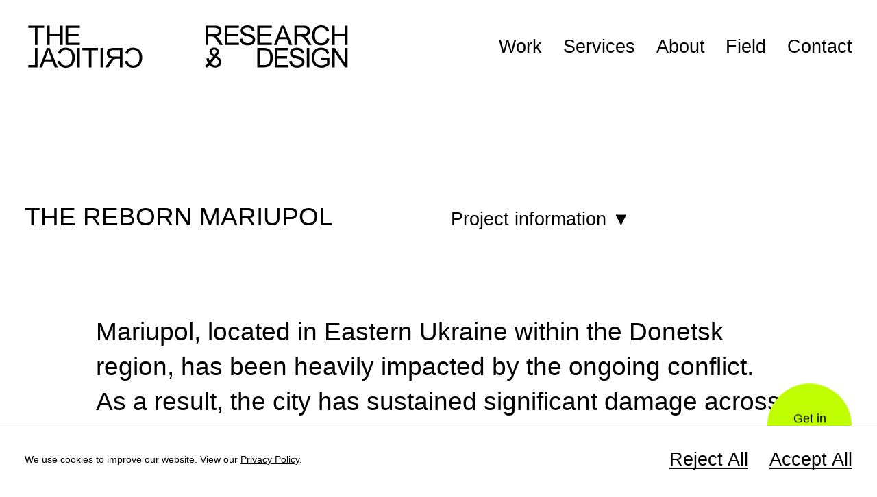

--- FILE ---
content_type: text/html; charset=UTF-8
request_url: https://thecritical.lt/case/the-reborn-mariupol/
body_size: 15598
content:
<!DOCTYPE html>
<html lang="en-US">

<head>
	<!-- Google tag (gtag.js) -->
<script async src="https://www.googletagmanager.com/gtag/js?id=G-J3Y5BQMGZN">
</script>
<script>
  window.dataLayer = window.dataLayer || [];
  function gtag(){dataLayer.push(arguments);}
  gtag('js', new Date());

  gtag('config', 'G-J3Y5BQMGZN');
</script>
  <meta charset="UTF-8">
  <meta http-equiv="X-UA-Compatible" content="IE=edge">
  <meta name="viewport" content="width=device-width, initial-scale=1, maximum-scale=1, minimum-scale=1, user-scalable=no">

  <link href="https://thecritical.lt/wp-content/themes/critical/assets/css/app.css?v=1.122" rel="stylesheet">
 
  <meta name='robots' content='index, follow, max-image-preview:large, max-snippet:-1, max-video-preview:-1' />

	<!-- This site is optimized with the Yoast SEO plugin v25.6 - https://yoast.com/wordpress/plugins/seo/ -->
	<title>The Reborn Mariupol - The Critical</title>
	<link rel="canonical" href="https://thecritical.lt/case/the-reborn-mariupol/" />
	<meta property="og:locale" content="en_US" />
	<meta property="og:type" content="article" />
	<meta property="og:title" content="The Reborn Mariupol - The Critical" />
	<meta property="og:url" content="https://thecritical.lt/case/the-reborn-mariupol/" />
	<meta property="og:site_name" content="The Critical" />
	<meta property="article:modified_time" content="2024-07-17T12:48:21+00:00" />
	<meta property="og:image" content="https://thecritical.lt/wp-content/uploads/2024/05/Screenshot-2024-02-26-at-14.07-2.jpg" />
	<meta property="og:image:width" content="806" />
	<meta property="og:image:height" content="500" />
	<meta property="og:image:type" content="image/jpeg" />
	<meta name="twitter:card" content="summary_large_image" />
	<meta name="twitter:label1" content="Est. reading time" />
	<meta name="twitter:data1" content="1 minute" />
	<script type="application/ld+json" class="yoast-schema-graph">{"@context":"https://schema.org","@graph":[{"@type":"WebPage","@id":"https://thecritical.lt/case/the-reborn-mariupol/","url":"https://thecritical.lt/case/the-reborn-mariupol/","name":"The Reborn Mariupol - The Critical","isPartOf":{"@id":"https://thecritical.lt/#website"},"primaryImageOfPage":{"@id":"https://thecritical.lt/case/the-reborn-mariupol/#primaryimage"},"image":{"@id":"https://thecritical.lt/case/the-reborn-mariupol/#primaryimage"},"thumbnailUrl":"https://thecritical.lt/wp-content/uploads/2024/05/Screenshot-2024-02-26-at-14.07-2.jpg","datePublished":"2024-05-03T04:40:45+00:00","dateModified":"2024-07-17T12:48:21+00:00","breadcrumb":{"@id":"https://thecritical.lt/case/the-reborn-mariupol/#breadcrumb"},"inLanguage":"en-US","potentialAction":[{"@type":"ReadAction","target":["https://thecritical.lt/case/the-reborn-mariupol/"]}]},{"@type":"ImageObject","inLanguage":"en-US","@id":"https://thecritical.lt/case/the-reborn-mariupol/#primaryimage","url":"https://thecritical.lt/wp-content/uploads/2024/05/Screenshot-2024-02-26-at-14.07-2.jpg","contentUrl":"https://thecritical.lt/wp-content/uploads/2024/05/Screenshot-2024-02-26-at-14.07-2.jpg","width":806,"height":500},{"@type":"BreadcrumbList","@id":"https://thecritical.lt/case/the-reborn-mariupol/#breadcrumb","itemListElement":[{"@type":"ListItem","position":1,"name":"Home","item":"https://thecritical.lt/"},{"@type":"ListItem","position":2,"name":"The Reborn Mariupol"}]},{"@type":"WebSite","@id":"https://thecritical.lt/#website","url":"https://thecritical.lt/","name":"The Critical","description":"","potentialAction":[{"@type":"SearchAction","target":{"@type":"EntryPoint","urlTemplate":"https://thecritical.lt/?s={search_term_string}"},"query-input":{"@type":"PropertyValueSpecification","valueRequired":true,"valueName":"search_term_string"}}],"inLanguage":"en-US"}]}</script>
	<!-- / Yoast SEO plugin. -->


<style id='wp-img-auto-sizes-contain-inline-css' type='text/css'>
img:is([sizes=auto i],[sizes^="auto," i]){contain-intrinsic-size:3000px 1500px}
/*# sourceURL=wp-img-auto-sizes-contain-inline-css */
</style>
<script type="text/javascript" src="https://thecritical.lt/wp-content/themes/critical/assets/js/app.js?ver=1.13" id="grid-js"></script>
<script type="text/javascript" src="https://thecritical.lt/wp-includes/js/jquery/jquery.min.js?ver=3.7.1" id="jquery-core-js"></script>
<script type="text/javascript" src="https://thecritical.lt/wp-content/themes/critical/assets/js/main.js?ver=1768989440" id="main-js"></script>
<script type="text/javascript" src="https://thecritical.lt/wp-content/themes/critical/assets/js/guitar.js?ver=156458" id="hovers-js"></script>
<link rel='shortlink' href='https://thecritical.lt/?p=346' />
<link rel="icon" href="https://thecritical.lt/wp-content/uploads/2024/05/cropped-Frame-36-1-32x32.png" sizes="32x32" />
<link rel="icon" href="https://thecritical.lt/wp-content/uploads/2024/05/cropped-Frame-36-1-192x192.png" sizes="192x192" />
<link rel="apple-touch-icon" href="https://thecritical.lt/wp-content/uploads/2024/05/cropped-Frame-36-1-180x180.png" />
<meta name="msapplication-TileImage" content="https://thecritical.lt/wp-content/uploads/2024/05/cropped-Frame-36-1-270x270.png" />
		<style type="text/css" id="wp-custom-css">
			.wp-block-video {
    box-sizing: border-box;
    position: relative;
    overflow: hidden;
    width: 100%;
    padding-top: 56.25%;
}

.wp-block-video video, .wp-block-video iframe {
    position: absolute;
    top: 0;
    bottom: 0;
    right: 0;
    left: 0;
    height: 100% !important;
	  width: 100%;
}		</style>
		  
<script>
        window.dataLayer = window.dataLayer || [];
        function gtag() { dataLayer.push(arguments); }
        gtag('consent', 'default', {
          'ad_user_data': 'denied',
          'ad_personalization': 'denied',
          'ad_storage': 'denied',
          'analytics_storage': 'denied',
          'wait_for_update': 500,
        });
        dataLayer.push({'gtm.start': new Date().getTime(), 'event': 'gtm.js'});


        function setJSTrack() {
  if (!startedJSTrack) {


    
    (function(w,d,s,l,i){w[l]=w[l]||[];w[l].push({'gtm.start':
new Date().getTime(),event:'gtm.js'});var f=d.getElementsByTagName(s)[0],
j=d.createElement(s),dl=l!='dataLayer'?'&l='+l:'';j.async=true;j.src=
'https://www.googletagmanager.com/gtm.js?id='+i+dl;f.parentNode.insertBefore(j,f);
})(window,document,'script','dataLayer','GTM-PKH8BZWS');

(function(h,o,t,j,a,r){
        h.hj=h.hj||function(){(h.hj.q=h.hj.q||[]).push(arguments)};
        h._hjSettings={hjid:5067790,hjsv:6};
        a=o.getElementsByTagName('head')[0];
        r=o.createElement('script');r.async=1;
        r.src=t+h._hjSettings.hjid+j+h._hjSettings.hjsv;
        a.appendChild(r);
    })(window,document,'https://static.hotjar.com/c/hotjar-','.js?sv=');



    var script = document.createElement('script');

    script.src = 'https://www.googletagmanager.com/gtag/js?id=G-J3Y5BQMGZN';

    document.head.appendChild(script);

    
    window.dataLayer = window.dataLayer || []; function gtag(){dataLayer.push(arguments);} gtag('js', new Date()); gtag('config', 'G-J3Y5BQMGZN');
    
    startedJSTrack = true;
	localStorage.setItem('loadTrack', 1);
  }
}
          let startedJSTrack = false;
        function loadTracking() {

          
document.addEventListener('touchstart', setJSTrack);
document.addEventListener('mousemove', setJSTrack);
window.onscroll = function (e) {
  setJSTrack();
}
if (localStorage.getItem('loadTrack')) {
	setJSTrack();
}
        }



        


function getCookie5(cname) {
      var name = cname + '=';
      var ca = document.cookie.split(';');
      for (var i = 0; i < ca.length; i++) {
        var c = ca[i];
        while (c.charAt(0) == ' ') {
          c = c.substring(1);
        }
        if (c.indexOf(name) == 0) {
          return c.substring(name.length, c.length);
        }
      }
      return '';
    }
    if (getCookie5('bar')) {
  gtag('consent', 'update', {
      ad_user_data: 'granted',
      ad_personalization: 'granted',
      ad_storage: 'granted',
      analytics_storage: 'granted'
    });

    loadTracking();

    }
  

    </script>

 

<style id='wp-block-image-inline-css' type='text/css'>
.wp-block-image>a,.wp-block-image>figure>a{display:inline-block}.wp-block-image img{box-sizing:border-box;height:auto;max-width:100%;vertical-align:bottom}@media not (prefers-reduced-motion){.wp-block-image img.hide{visibility:hidden}.wp-block-image img.show{animation:show-content-image .4s}}.wp-block-image[style*=border-radius] img,.wp-block-image[style*=border-radius]>a{border-radius:inherit}.wp-block-image.has-custom-border img{box-sizing:border-box}.wp-block-image.aligncenter{text-align:center}.wp-block-image.alignfull>a,.wp-block-image.alignwide>a{width:100%}.wp-block-image.alignfull img,.wp-block-image.alignwide img{height:auto;width:100%}.wp-block-image .aligncenter,.wp-block-image .alignleft,.wp-block-image .alignright,.wp-block-image.aligncenter,.wp-block-image.alignleft,.wp-block-image.alignright{display:table}.wp-block-image .aligncenter>figcaption,.wp-block-image .alignleft>figcaption,.wp-block-image .alignright>figcaption,.wp-block-image.aligncenter>figcaption,.wp-block-image.alignleft>figcaption,.wp-block-image.alignright>figcaption{caption-side:bottom;display:table-caption}.wp-block-image .alignleft{float:left;margin:.5em 1em .5em 0}.wp-block-image .alignright{float:right;margin:.5em 0 .5em 1em}.wp-block-image .aligncenter{margin-left:auto;margin-right:auto}.wp-block-image :where(figcaption){margin-bottom:1em;margin-top:.5em}.wp-block-image.is-style-circle-mask img{border-radius:9999px}@supports ((-webkit-mask-image:none) or (mask-image:none)) or (-webkit-mask-image:none){.wp-block-image.is-style-circle-mask img{border-radius:0;-webkit-mask-image:url('data:image/svg+xml;utf8,<svg viewBox="0 0 100 100" xmlns="http://www.w3.org/2000/svg"><circle cx="50" cy="50" r="50"/></svg>');mask-image:url('data:image/svg+xml;utf8,<svg viewBox="0 0 100 100" xmlns="http://www.w3.org/2000/svg"><circle cx="50" cy="50" r="50"/></svg>');mask-mode:alpha;-webkit-mask-position:center;mask-position:center;-webkit-mask-repeat:no-repeat;mask-repeat:no-repeat;-webkit-mask-size:contain;mask-size:contain}}:root :where(.wp-block-image.is-style-rounded img,.wp-block-image .is-style-rounded img){border-radius:9999px}.wp-block-image figure{margin:0}.wp-lightbox-container{display:flex;flex-direction:column;position:relative}.wp-lightbox-container img{cursor:zoom-in}.wp-lightbox-container img:hover+button{opacity:1}.wp-lightbox-container button{align-items:center;backdrop-filter:blur(16px) saturate(180%);background-color:#5a5a5a40;border:none;border-radius:4px;cursor:zoom-in;display:flex;height:20px;justify-content:center;opacity:0;padding:0;position:absolute;right:16px;text-align:center;top:16px;width:20px;z-index:100}@media not (prefers-reduced-motion){.wp-lightbox-container button{transition:opacity .2s ease}}.wp-lightbox-container button:focus-visible{outline:3px auto #5a5a5a40;outline:3px auto -webkit-focus-ring-color;outline-offset:3px}.wp-lightbox-container button:hover{cursor:pointer;opacity:1}.wp-lightbox-container button:focus{opacity:1}.wp-lightbox-container button:focus,.wp-lightbox-container button:hover,.wp-lightbox-container button:not(:hover):not(:active):not(.has-background){background-color:#5a5a5a40;border:none}.wp-lightbox-overlay{box-sizing:border-box;cursor:zoom-out;height:100vh;left:0;overflow:hidden;position:fixed;top:0;visibility:hidden;width:100%;z-index:100000}.wp-lightbox-overlay .close-button{align-items:center;cursor:pointer;display:flex;justify-content:center;min-height:40px;min-width:40px;padding:0;position:absolute;right:calc(env(safe-area-inset-right) + 16px);top:calc(env(safe-area-inset-top) + 16px);z-index:5000000}.wp-lightbox-overlay .close-button:focus,.wp-lightbox-overlay .close-button:hover,.wp-lightbox-overlay .close-button:not(:hover):not(:active):not(.has-background){background:none;border:none}.wp-lightbox-overlay .lightbox-image-container{height:var(--wp--lightbox-container-height);left:50%;overflow:hidden;position:absolute;top:50%;transform:translate(-50%,-50%);transform-origin:top left;width:var(--wp--lightbox-container-width);z-index:9999999999}.wp-lightbox-overlay .wp-block-image{align-items:center;box-sizing:border-box;display:flex;height:100%;justify-content:center;margin:0;position:relative;transform-origin:0 0;width:100%;z-index:3000000}.wp-lightbox-overlay .wp-block-image img{height:var(--wp--lightbox-image-height);min-height:var(--wp--lightbox-image-height);min-width:var(--wp--lightbox-image-width);width:var(--wp--lightbox-image-width)}.wp-lightbox-overlay .wp-block-image figcaption{display:none}.wp-lightbox-overlay button{background:none;border:none}.wp-lightbox-overlay .scrim{background-color:#fff;height:100%;opacity:.9;position:absolute;width:100%;z-index:2000000}.wp-lightbox-overlay.active{visibility:visible}@media not (prefers-reduced-motion){.wp-lightbox-overlay.active{animation:turn-on-visibility .25s both}.wp-lightbox-overlay.active img{animation:turn-on-visibility .35s both}.wp-lightbox-overlay.show-closing-animation:not(.active){animation:turn-off-visibility .35s both}.wp-lightbox-overlay.show-closing-animation:not(.active) img{animation:turn-off-visibility .25s both}.wp-lightbox-overlay.zoom.active{animation:none;opacity:1;visibility:visible}.wp-lightbox-overlay.zoom.active .lightbox-image-container{animation:lightbox-zoom-in .4s}.wp-lightbox-overlay.zoom.active .lightbox-image-container img{animation:none}.wp-lightbox-overlay.zoom.active .scrim{animation:turn-on-visibility .4s forwards}.wp-lightbox-overlay.zoom.show-closing-animation:not(.active){animation:none}.wp-lightbox-overlay.zoom.show-closing-animation:not(.active) .lightbox-image-container{animation:lightbox-zoom-out .4s}.wp-lightbox-overlay.zoom.show-closing-animation:not(.active) .lightbox-image-container img{animation:none}.wp-lightbox-overlay.zoom.show-closing-animation:not(.active) .scrim{animation:turn-off-visibility .4s forwards}}@keyframes show-content-image{0%{visibility:hidden}99%{visibility:hidden}to{visibility:visible}}@keyframes turn-on-visibility{0%{opacity:0}to{opacity:1}}@keyframes turn-off-visibility{0%{opacity:1;visibility:visible}99%{opacity:0;visibility:visible}to{opacity:0;visibility:hidden}}@keyframes lightbox-zoom-in{0%{transform:translate(calc((-100vw + var(--wp--lightbox-scrollbar-width))/2 + var(--wp--lightbox-initial-left-position)),calc(-50vh + var(--wp--lightbox-initial-top-position))) scale(var(--wp--lightbox-scale))}to{transform:translate(-50%,-50%) scale(1)}}@keyframes lightbox-zoom-out{0%{transform:translate(-50%,-50%) scale(1);visibility:visible}99%{visibility:visible}to{transform:translate(calc((-100vw + var(--wp--lightbox-scrollbar-width))/2 + var(--wp--lightbox-initial-left-position)),calc(-50vh + var(--wp--lightbox-initial-top-position))) scale(var(--wp--lightbox-scale));visibility:hidden}}
/*# sourceURL=https://thecritical.lt/wp-includes/blocks/image/style.min.css */
</style>
<style id='wp-block-video-inline-css' type='text/css'>
.wp-block-video{box-sizing:border-box}.wp-block-video video{height:auto;vertical-align:middle;width:100%}@supports (position:sticky){.wp-block-video [poster]{object-fit:cover}}.wp-block-video.aligncenter{text-align:center}.wp-block-video :where(figcaption){margin-bottom:1em;margin-top:.5em}
/*# sourceURL=https://thecritical.lt/wp-includes/blocks/video/style.min.css */
</style>
<style id='global-styles-inline-css' type='text/css'>
:root{--wp--preset--aspect-ratio--square: 1;--wp--preset--aspect-ratio--4-3: 4/3;--wp--preset--aspect-ratio--3-4: 3/4;--wp--preset--aspect-ratio--3-2: 3/2;--wp--preset--aspect-ratio--2-3: 2/3;--wp--preset--aspect-ratio--16-9: 16/9;--wp--preset--aspect-ratio--9-16: 9/16;--wp--preset--color--black: #000000;--wp--preset--color--cyan-bluish-gray: #abb8c3;--wp--preset--color--white: #ffffff;--wp--preset--color--pale-pink: #f78da7;--wp--preset--color--vivid-red: #cf2e2e;--wp--preset--color--luminous-vivid-orange: #ff6900;--wp--preset--color--luminous-vivid-amber: #fcb900;--wp--preset--color--light-green-cyan: #7bdcb5;--wp--preset--color--vivid-green-cyan: #00d084;--wp--preset--color--pale-cyan-blue: #8ed1fc;--wp--preset--color--vivid-cyan-blue: #0693e3;--wp--preset--color--vivid-purple: #9b51e0;--wp--preset--gradient--vivid-cyan-blue-to-vivid-purple: linear-gradient(135deg,rgb(6,147,227) 0%,rgb(155,81,224) 100%);--wp--preset--gradient--light-green-cyan-to-vivid-green-cyan: linear-gradient(135deg,rgb(122,220,180) 0%,rgb(0,208,130) 100%);--wp--preset--gradient--luminous-vivid-amber-to-luminous-vivid-orange: linear-gradient(135deg,rgb(252,185,0) 0%,rgb(255,105,0) 100%);--wp--preset--gradient--luminous-vivid-orange-to-vivid-red: linear-gradient(135deg,rgb(255,105,0) 0%,rgb(207,46,46) 100%);--wp--preset--gradient--very-light-gray-to-cyan-bluish-gray: linear-gradient(135deg,rgb(238,238,238) 0%,rgb(169,184,195) 100%);--wp--preset--gradient--cool-to-warm-spectrum: linear-gradient(135deg,rgb(74,234,220) 0%,rgb(151,120,209) 20%,rgb(207,42,186) 40%,rgb(238,44,130) 60%,rgb(251,105,98) 80%,rgb(254,248,76) 100%);--wp--preset--gradient--blush-light-purple: linear-gradient(135deg,rgb(255,206,236) 0%,rgb(152,150,240) 100%);--wp--preset--gradient--blush-bordeaux: linear-gradient(135deg,rgb(254,205,165) 0%,rgb(254,45,45) 50%,rgb(107,0,62) 100%);--wp--preset--gradient--luminous-dusk: linear-gradient(135deg,rgb(255,203,112) 0%,rgb(199,81,192) 50%,rgb(65,88,208) 100%);--wp--preset--gradient--pale-ocean: linear-gradient(135deg,rgb(255,245,203) 0%,rgb(182,227,212) 50%,rgb(51,167,181) 100%);--wp--preset--gradient--electric-grass: linear-gradient(135deg,rgb(202,248,128) 0%,rgb(113,206,126) 100%);--wp--preset--gradient--midnight: linear-gradient(135deg,rgb(2,3,129) 0%,rgb(40,116,252) 100%);--wp--preset--font-size--small: 13px;--wp--preset--font-size--medium: 20px;--wp--preset--font-size--large: 36px;--wp--preset--font-size--x-large: 42px;--wp--preset--spacing--20: 0.44rem;--wp--preset--spacing--30: 0.67rem;--wp--preset--spacing--40: 1rem;--wp--preset--spacing--50: 1.5rem;--wp--preset--spacing--60: 2.25rem;--wp--preset--spacing--70: 3.38rem;--wp--preset--spacing--80: 5.06rem;--wp--preset--shadow--natural: 6px 6px 9px rgba(0, 0, 0, 0.2);--wp--preset--shadow--deep: 12px 12px 50px rgba(0, 0, 0, 0.4);--wp--preset--shadow--sharp: 6px 6px 0px rgba(0, 0, 0, 0.2);--wp--preset--shadow--outlined: 6px 6px 0px -3px rgb(255, 255, 255), 6px 6px rgb(0, 0, 0);--wp--preset--shadow--crisp: 6px 6px 0px rgb(0, 0, 0);}:where(.is-layout-flex){gap: 0.5em;}:where(.is-layout-grid){gap: 0.5em;}body .is-layout-flex{display: flex;}.is-layout-flex{flex-wrap: wrap;align-items: center;}.is-layout-flex > :is(*, div){margin: 0;}body .is-layout-grid{display: grid;}.is-layout-grid > :is(*, div){margin: 0;}:where(.wp-block-columns.is-layout-flex){gap: 2em;}:where(.wp-block-columns.is-layout-grid){gap: 2em;}:where(.wp-block-post-template.is-layout-flex){gap: 1.25em;}:where(.wp-block-post-template.is-layout-grid){gap: 1.25em;}.has-black-color{color: var(--wp--preset--color--black) !important;}.has-cyan-bluish-gray-color{color: var(--wp--preset--color--cyan-bluish-gray) !important;}.has-white-color{color: var(--wp--preset--color--white) !important;}.has-pale-pink-color{color: var(--wp--preset--color--pale-pink) !important;}.has-vivid-red-color{color: var(--wp--preset--color--vivid-red) !important;}.has-luminous-vivid-orange-color{color: var(--wp--preset--color--luminous-vivid-orange) !important;}.has-luminous-vivid-amber-color{color: var(--wp--preset--color--luminous-vivid-amber) !important;}.has-light-green-cyan-color{color: var(--wp--preset--color--light-green-cyan) !important;}.has-vivid-green-cyan-color{color: var(--wp--preset--color--vivid-green-cyan) !important;}.has-pale-cyan-blue-color{color: var(--wp--preset--color--pale-cyan-blue) !important;}.has-vivid-cyan-blue-color{color: var(--wp--preset--color--vivid-cyan-blue) !important;}.has-vivid-purple-color{color: var(--wp--preset--color--vivid-purple) !important;}.has-black-background-color{background-color: var(--wp--preset--color--black) !important;}.has-cyan-bluish-gray-background-color{background-color: var(--wp--preset--color--cyan-bluish-gray) !important;}.has-white-background-color{background-color: var(--wp--preset--color--white) !important;}.has-pale-pink-background-color{background-color: var(--wp--preset--color--pale-pink) !important;}.has-vivid-red-background-color{background-color: var(--wp--preset--color--vivid-red) !important;}.has-luminous-vivid-orange-background-color{background-color: var(--wp--preset--color--luminous-vivid-orange) !important;}.has-luminous-vivid-amber-background-color{background-color: var(--wp--preset--color--luminous-vivid-amber) !important;}.has-light-green-cyan-background-color{background-color: var(--wp--preset--color--light-green-cyan) !important;}.has-vivid-green-cyan-background-color{background-color: var(--wp--preset--color--vivid-green-cyan) !important;}.has-pale-cyan-blue-background-color{background-color: var(--wp--preset--color--pale-cyan-blue) !important;}.has-vivid-cyan-blue-background-color{background-color: var(--wp--preset--color--vivid-cyan-blue) !important;}.has-vivid-purple-background-color{background-color: var(--wp--preset--color--vivid-purple) !important;}.has-black-border-color{border-color: var(--wp--preset--color--black) !important;}.has-cyan-bluish-gray-border-color{border-color: var(--wp--preset--color--cyan-bluish-gray) !important;}.has-white-border-color{border-color: var(--wp--preset--color--white) !important;}.has-pale-pink-border-color{border-color: var(--wp--preset--color--pale-pink) !important;}.has-vivid-red-border-color{border-color: var(--wp--preset--color--vivid-red) !important;}.has-luminous-vivid-orange-border-color{border-color: var(--wp--preset--color--luminous-vivid-orange) !important;}.has-luminous-vivid-amber-border-color{border-color: var(--wp--preset--color--luminous-vivid-amber) !important;}.has-light-green-cyan-border-color{border-color: var(--wp--preset--color--light-green-cyan) !important;}.has-vivid-green-cyan-border-color{border-color: var(--wp--preset--color--vivid-green-cyan) !important;}.has-pale-cyan-blue-border-color{border-color: var(--wp--preset--color--pale-cyan-blue) !important;}.has-vivid-cyan-blue-border-color{border-color: var(--wp--preset--color--vivid-cyan-blue) !important;}.has-vivid-purple-border-color{border-color: var(--wp--preset--color--vivid-purple) !important;}.has-vivid-cyan-blue-to-vivid-purple-gradient-background{background: var(--wp--preset--gradient--vivid-cyan-blue-to-vivid-purple) !important;}.has-light-green-cyan-to-vivid-green-cyan-gradient-background{background: var(--wp--preset--gradient--light-green-cyan-to-vivid-green-cyan) !important;}.has-luminous-vivid-amber-to-luminous-vivid-orange-gradient-background{background: var(--wp--preset--gradient--luminous-vivid-amber-to-luminous-vivid-orange) !important;}.has-luminous-vivid-orange-to-vivid-red-gradient-background{background: var(--wp--preset--gradient--luminous-vivid-orange-to-vivid-red) !important;}.has-very-light-gray-to-cyan-bluish-gray-gradient-background{background: var(--wp--preset--gradient--very-light-gray-to-cyan-bluish-gray) !important;}.has-cool-to-warm-spectrum-gradient-background{background: var(--wp--preset--gradient--cool-to-warm-spectrum) !important;}.has-blush-light-purple-gradient-background{background: var(--wp--preset--gradient--blush-light-purple) !important;}.has-blush-bordeaux-gradient-background{background: var(--wp--preset--gradient--blush-bordeaux) !important;}.has-luminous-dusk-gradient-background{background: var(--wp--preset--gradient--luminous-dusk) !important;}.has-pale-ocean-gradient-background{background: var(--wp--preset--gradient--pale-ocean) !important;}.has-electric-grass-gradient-background{background: var(--wp--preset--gradient--electric-grass) !important;}.has-midnight-gradient-background{background: var(--wp--preset--gradient--midnight) !important;}.has-small-font-size{font-size: var(--wp--preset--font-size--small) !important;}.has-medium-font-size{font-size: var(--wp--preset--font-size--medium) !important;}.has-large-font-size{font-size: var(--wp--preset--font-size--large) !important;}.has-x-large-font-size{font-size: var(--wp--preset--font-size--x-large) !important;}
/*# sourceURL=global-styles-inline-css */
</style>
</head>

<body >
  <!-- Google Tag Manager (noscript) -->
<noscript><iframe src="https://www.googletagmanager.com/ns.html?id=GTM-PKH8BZWS";
height="0" width="0" style="display:none;visibility:hidden"></iframe></noscript>
<!-- End Google Tag Manager (noscript) -->

<header class="header">
  <div class="container">
    <a href="https://thecritical.lt/" class="logo" aria-label="The Critical Logo, research and design">
      <svg class="m-only">
        <use xlink:href="https://thecritical.lt/wp-content/themes/critical/assets/images/cicons.svg#logo-m" />
      </svg>
      <svg class="m-none">
        <use xlink:href="https://thecritical.lt/wp-content/themes/critical/assets/images/cicons.svg#logo" />
      </svg>
    </a>
    <button class="menu-trigger" aria-label="Menu trigger">
      <span></span>
      <span></span>
      <span></span>
    </button>
    <nav class="main-nav">
      <ul>
        <li class=""><a  title="Work" href="https://thecritical.lt/work/" >Work</a></li><li class=""><a  title="Services" href="https://thecritical.lt/our-services/" >Services</a></li><li class=""><a  title="About" href="https://thecritical.lt/about/" >About</a></li><li class=""><a  title="Field" href="https://thecritical.lt/field/" >Field</a></li><li class=""><a  title="Contact" href="https://thecritical.lt/contact/" >Contact</a></li>      </ul>
    </nav>
  </div>
</header>

<div class="body">    <div class="section section-page section-project">
      <div class="container">
        <div class="row">
          <div class="col-md-6">

            <h1 class="js-appear h2">The Reborn Mariupol</h1>
          </div>
          <div class="col-md-6">
            <div class="project-toggle js-appear">
              Project information <span class="rotate">
                ▼
              </span>
            </div>
          </div>
        </div>
        <div class="more-details">
          <div class="row fill">
            <div class="col-md-6">

                                <div class="h2">
                    Team                  </div>
                  
                    <ul><li>Lauryna Gružaitė</li><li>Žemartas Budrys</li><li>Dominykas Karpovič</li><li>Jonas Liugaila</li><li>Eglė Vitkutė</li><li>Tadas Jonauskis, PUPA</li><li>Justina Mulionytė, PUPA </li></ul>              
              <div class="row tp">
                                  <div class="col-sm-6">
                    <div class="h2">
                      Client                    </div>
                    <p>Mariupol municipality (in exile)</p>
                  </div>
                
                <div class="col-sm-6">
                  <div class="h2">
                    Sector                  </div>
                  <p>Public services, Infrastructure</p>
                </div>
                <div class="col-sm-6">
                  <div class="h2">
                    We did                  </div>
                  <p>Vision, Surveys, Workshops, Strategy, Sensemaking, Research, Engagement, Data analysis</p>
                </div>
                <div class="col-sm-6">
                  <div class="h2">
                    Year                  </div>
                  <p>2023</p>
                </div>
              </div>
            </div>
            <div class="col-md-6">
              <div class="h2">
                ABOUT PROJECT              </div>
              <div class="entry sm">
                <p>Mariupol, located in Eastern Ukraine within the Donetsk region, has been heavily impacted by the ongoing conflict. As a result, the city has sustained significant damage across all spheres of urban life. In response, the city government in exile has decided to create an urban vision to inspire the rebuilding and revitalization of Mariupol following its de-occupation.</p>
              </div>
            </div>
          </div>
                  </div>
        <div class="project-content">
          
<div class="text-row row  s-mt-90 s-mb-90  " >
          <div class="col-md-10 offset-md-1">
          <div class="entry">
            <p>Mariupol, located in Eastern Ukraine within the Donetsk region, has been heavily impacted by the ongoing conflict. As a result, the city has sustained significant damage across all spheres of urban life. In response, the city government in exile has decided to create an urban vision to inspire the rebuilding and revitalization of Mariupol following its de-occupation.</p>
          </div>
        </div>
      </div>


<figure class="wp-block-image size-full"><img fetchpriority="high" decoding="async" width="2736" height="1642" src="https://thecritical.lt/wp-content/uploads/2024/05/new-1.jpg" alt="" class="wp-image-644" srcset="https://thecritical.lt/wp-content/uploads/2024/05/new-1.jpg 2736w, https://thecritical.lt/wp-content/uploads/2024/05/new-1-432x259.jpg 432w, https://thecritical.lt/wp-content/uploads/2024/05/new-1-1364x819.jpg 1364w, https://thecritical.lt/wp-content/uploads/2024/05/new-1-768x461.jpg 768w, https://thecritical.lt/wp-content/uploads/2024/05/new-1-1536x922.jpg 1536w, https://thecritical.lt/wp-content/uploads/2024/05/new-1-2048x1229.jpg 2048w, https://thecritical.lt/wp-content/uploads/2024/05/new-1-799x480.jpg 799w, https://thecritical.lt/wp-content/uploads/2024/05/new-1-1332x799.jpg 1332w, https://thecritical.lt/wp-content/uploads/2024/05/new-1-518x311.jpg 518w, https://thecritical.lt/wp-content/uploads/2024/05/new-1-864x519.jpg 864w, https://thecritical.lt/wp-content/uploads/2024/05/new-1-700x420.jpg 700w" sizes="(max-width: 2736px) 100vw, 2736px" /></figure>



<div class="text-row row  s-mt-90 s-mb-90  " >
          <div class="col-md-6 offset-sm-6">
          <div class="entry sm">
            <h2>The Challenge</h2>
<p>What could be the urban vision for the currently occupied city of Mariupol?</p>
          </div>
        </div>
      </div>


<div class="masonry-row row js-appear-in  s-mt-0 s-mb-0 " >
  <div class="col-sm-6 col-sm-6 col-md-6"></div><div class="col-sm-6 col-sm-6 col-md-6">  <div class="wp-block-border">
        <video playsinline muted loop autoplay  src="https://thecritical.lt/wp-content/uploads/2024/05/Context-800-px.mp4">
         </video>
  </div>
      </div></div>


<div class="text-row row  s-mt-90 s-mb-90  " >
          <div class="col-md-6 offset-sm-6">
          <div class="entry sm">
            <h2>The Context of the Challenge</h2>
<p>This project was initiated as part of &#8220;ReBorn Mariupol&#8221; driven by the urgency to prepare for the eventual de-occupation of Mariupol. It aims to facilitate quick and effective actions to rebuild the community, culture, environment, and economy of the city.</p>
          </div>
        </div>
      </div>


<div class="masonry-row row js-appear-in  s-mt-0 s-mb-90 " >
  <div class="col-sm-6 col-sm-6 col-md-6"><picture><source media='(min-width: 768px)' srcset='https://thecritical.lt/wp-content/uploads/2024/05/Group-6-799x347.jpg,  https://thecritical.lt/wp-content/uploads/2024/05/Group-6.jpg 2x' /><source media='(max-width: 767px)' srcset='https://thecritical.lt/wp-content/uploads/2024/05/Group-6-700x304.jpg' /><img loading="lazy" src='https://thecritical.lt/wp-content/uploads/2024/05/Group-6-799x347.jpg' srcset="https://thecritical.lt/wp-content/uploads/2024/05/Group-6.jpg 2x"  alt=''></picture></div><div class="col-sm-6 col-sm-6 col-md-6"><picture><source media='(min-width: 768px)' srcset='https://thecritical.lt/wp-content/uploads/2024/05/Screenshot-2024-02-26-at-14.09-799x566.jpg,  https://thecritical.lt/wp-content/uploads/2024/05/Screenshot-2024-02-26-at-14.09.jpg 2x' /><source media='(max-width: 767px)' srcset='https://thecritical.lt/wp-content/uploads/2024/05/Screenshot-2024-02-26-at-14.09-700x496.jpg' /><img loading="lazy" src='https://thecritical.lt/wp-content/uploads/2024/05/Screenshot-2024-02-26-at-14.09-799x566.jpg' srcset="https://thecritical.lt/wp-content/uploads/2024/05/Screenshot-2024-02-26-at-14.09.jpg 2x"  alt=''></picture></div></div>


<figure class="wp-block-video"><video playsinline height="800" style="aspect-ratio: 2560 / 800;" width="2560" autoplay loop muted src="https://thecritical.lt/wp-content/uploads/2024/05/Approach_1.mp4" playsinline></video></figure>



<div class="text-row row  s-mt-90 s-mb-60  " >
          <div class="col-md-6 ">
          <div class="entry sm">
            <h2>The Approach</h2>
          </div>
        </div>
      </div>

<div class="number-list js-appear-in  s-mt-0 s-mb-90 " >
      <div class="number-item">
      <div class="number">
        01      </div>
      <div class="row">
        <div class="col-md-4">
          <div class="h2">
          Context ANALYSIS          </div>
        </div>
        <div class="col-md-8">
          <div class="entry sm">
          <p>We analyzed the social, economic, cultural, and environmental context of Mariupol city, both before the war and in its current situation.</p>
          </div>
        </div>
      </div>
    </div>
      <div class="number-item">
      <div class="number">
        02      </div>
      <div class="row">
        <div class="col-md-4">
          <div class="h2">
          CITIZEN  SURVEY          </div>
        </div>
        <div class="col-md-8">
          <div class="entry sm">
          <p>We conducted an online survey that engaged 2000 Mariupol residents.</p>
          </div>
        </div>
      </div>
    </div>
      <div class="number-item">
      <div class="number">
        03      </div>
      <div class="row">
        <div class="col-md-4">
          <div class="h2">
          CO-DESIGN WORKSHOPS          </div>
        </div>
        <div class="col-md-8">
          <div class="entry sm">
          <p>In collaboration with PUPA, we led a two-day workshop that included local experts, Mariupol citizens currently residing in Lithuania, and a delegation from Ukraine.</p>
          </div>
        </div>
      </div>
    </div>
  </div>


<div class="masonry-row row js-appear-in  s-mt-0 s-mb-0 " >
  <div class="col-sm-6 col-sm-6 col-md-6"><picture><source media='(min-width: 768px)' srcset='https://thecritical.lt/wp-content/uploads/2024/05/Group-7-799x653.png,  https://thecritical.lt/wp-content/uploads/2024/05/Group-7.png 2x' /><source media='(max-width: 767px)' srcset='https://thecritical.lt/wp-content/uploads/2024/05/Group-7-700x572.png' /><img loading="lazy" src='https://thecritical.lt/wp-content/uploads/2024/05/Group-7-799x653.png' srcset="https://thecritical.lt/wp-content/uploads/2024/05/Group-7.png 2x"  alt=''></picture></div><div class="col-sm-6 col-sm-6 col-md-6"><picture><source media='(min-width: 768px)' srcset='https://thecritical.lt/wp-content/uploads/2024/05/Screenshot-2024-02-26-at-14.08-1-799x532.jpg,  https://thecritical.lt/wp-content/uploads/2024/05/Screenshot-2024-02-26-at-14.08-1.jpg 2x' /><source media='(max-width: 767px)' srcset='https://thecritical.lt/wp-content/uploads/2024/05/Screenshot-2024-02-26-at-14.08-1-700x466.jpg' /><img loading="lazy" src='https://thecritical.lt/wp-content/uploads/2024/05/Screenshot-2024-02-26-at-14.08-1-799x532.jpg' srcset="https://thecritical.lt/wp-content/uploads/2024/05/Screenshot-2024-02-26-at-14.08-1.jpg 2x"  alt=''></picture></div></div>

<div class="number-list js-appear-in  s-mt-90 s-mb-90 " >
      <div class="number-item">
      <div class="number">
        04      </div>
      <div class="row">
        <div class="col-md-4">
          <div class="h2">
          CREATION OF  THE NARRATIVE          </div>
        </div>
        <div class="col-md-8">
          <div class="entry sm">
          <p>We co-created a narrative for Mariupol city, capturing its shifting identity and future ambitions.</p>
          </div>
        </div>
      </div>
    </div>
      <div class="number-item">
      <div class="number">
        05      </div>
      <div class="row">
        <div class="col-md-4">
          <div class="h2">
          Identification of Citizen Needs and Expectations          </div>
        </div>
        <div class="col-md-8">
          <div class="entry sm">
          <p>We helped to identify and categorize citizen needs and expectations for the city post-deoccupation.</p>
          </div>
        </div>
      </div>
    </div>
      <div class="number-item">
      <div class="number">
        05      </div>
      <div class="row">
        <div class="col-md-4">
          <div class="h2">
          Creation of the Concept of Urban Development          </div>
        </div>
        <div class="col-md-8">
          <div class="entry sm">
          <p>Based on the narrative and identified needs, guidelines for urban solutions were created.</p>
          </div>
        </div>
      </div>
    </div>
  </div>


<div class="masonry-row row js-appear-in  s-mt-0 s-mb-90 " >
  <div class="col-sm-6 col-sm-6 col-md-6"><picture><source media='(min-width: 768px)' srcset='https://thecritical.lt/wp-content/uploads/2024/05/Screenshot-2024-02-26-at-14.09-1-799x527.jpg,  https://thecritical.lt/wp-content/uploads/2024/05/Screenshot-2024-02-26-at-14.09-1.jpg 2x' /><source media='(max-width: 767px)' srcset='https://thecritical.lt/wp-content/uploads/2024/05/Screenshot-2024-02-26-at-14.09-1-700x461.jpg' /><img loading="lazy" src='https://thecritical.lt/wp-content/uploads/2024/05/Screenshot-2024-02-26-at-14.09-1-799x527.jpg' srcset="https://thecritical.lt/wp-content/uploads/2024/05/Screenshot-2024-02-26-at-14.09-1.jpg 2x"  alt=''></picture></div><div class="col-sm-6 col-sm-6 col-md-6"><picture><source media='(min-width: 768px)' srcset='https://thecritical.lt/wp-content/uploads/2024/05/Screenshot-2024-02-26-at-14.07-799x527.jpg,  https://thecritical.lt/wp-content/uploads/2024/05/Screenshot-2024-02-26-at-14.07.jpg 2x' /><source media='(max-width: 767px)' srcset='https://thecritical.lt/wp-content/uploads/2024/05/Screenshot-2024-02-26-at-14.07-700x461.jpg' /><img loading="lazy" src='https://thecritical.lt/wp-content/uploads/2024/05/Screenshot-2024-02-26-at-14.07-799x527.jpg' srcset="https://thecritical.lt/wp-content/uploads/2024/05/Screenshot-2024-02-26-at-14.07.jpg 2x"  alt=''></picture></div><div class="col-sm-6 col-sm-6 col-md-6"><picture><source media='(min-width: 768px)' srcset='https://thecritical.lt/wp-content/uploads/2024/05/Screenshot-2024-02-26-at-14.08-799x481.jpg,  https://thecritical.lt/wp-content/uploads/2024/05/Screenshot-2024-02-26-at-14.08.jpg 2x' /><source media='(max-width: 767px)' srcset='https://thecritical.lt/wp-content/uploads/2024/05/Screenshot-2024-02-26-at-14.08-700x421.jpg' /><img loading="lazy" src='https://thecritical.lt/wp-content/uploads/2024/05/Screenshot-2024-02-26-at-14.08-799x481.jpg' srcset="https://thecritical.lt/wp-content/uploads/2024/05/Screenshot-2024-02-26-at-14.08.jpg 2x"  alt=''></picture></div><div class="col-sm-6 col-sm-6 col-md-6"><picture><source media='(min-width: 768px)' srcset='https://thecritical.lt/wp-content/uploads/2024/05/Screenshot-2024-02-26-at-14.07-1-799x480.jpg,  https://thecritical.lt/wp-content/uploads/2024/05/Screenshot-2024-02-26-at-14.07-1.jpg 2x' /><source media='(max-width: 767px)' srcset='https://thecritical.lt/wp-content/uploads/2024/05/Screenshot-2024-02-26-at-14.07-1-700x420.jpg' /><img loading="lazy" src='https://thecritical.lt/wp-content/uploads/2024/05/Screenshot-2024-02-26-at-14.07-1-799x480.jpg' srcset="https://thecritical.lt/wp-content/uploads/2024/05/Screenshot-2024-02-26-at-14.07-1.jpg 2x"  alt=''></picture></div></div>


<div class="masonry-row row js-appear-in  s-mt-0 s-mb-0 " >
  <div class="col-sm-6 col-sm-6 col-md-6"></div><div class="col-sm-6 col-sm-6 col-md-6">  <div class="wp-block-border">
        <video playsinline muted loop autoplay  src="https://thecritical.lt/wp-content/uploads/2024/05/Insight-800-px.mp4">
         </video>
  </div>
      </div></div>


<div class="text-row row  s-mt-90 s-mb-90  " >
          <div class="col-md-6 offset-sm-6">
          <div class="entry sm">
            <h2>The Insight</h2>
<p>Mariupol is not just a physical space but a phenomenon embedded in the collective consciousness. It represents an imaginary future that inspires residents to return with pride, create with care, and lead by inspiration.</p>
          </div>
        </div>
      </div>


<figure class="wp-block-video"><video playsinline height="800" style="aspect-ratio: 2556 / 800;" width="2556" autoplay loop muted src="https://thecritical.lt/wp-content/uploads/2024/05/Change-800px.mp4" playsinline></video></figure>



<div class="text-row row  s-mt-90 s-mb-60  " >
          <div class="col-md-6 ">
          <div class="entry sm">
            <h2>The Change To The Context</h2>
          </div>
        </div>
      </div>


<div class="numbers-row row js-appear-in  s-mt-0 s-mb-90 " >
      <div class="col-sm-6 col-md-4">
      <div class="v-number-item">
        <div class="h1">
          01        </div>
        <div class="label">
          <h2>Fostered the<br />
Dream</h2>
        </div>
        <p>The engagement process fostered a dialogue with direct stakeholders, affirming their desire to have a place worth returning to.</p>
      </div>
    </div>
      <div class="col-sm-6 col-md-4">
      <div class="v-number-item">
        <div class="h1">
          02        </div>
        <div class="label">
          <h2>Framed the Narrative</h2>
        </div>
        <p>We structured a story that connects and sets goals for the better, enabling urban and other infrastructural solutions to be implemented integrally and cohesively.</p>
      </div>
    </div>
      <div class="col-sm-6 col-md-4">
      <div class="v-number-item">
        <div class="h1">
          03        </div>
        <div class="label">
          <h2>Enabled Further Actions</h2>
        </div>
        <p>The urban vision for Mariupol, along with four other visions developed by different teams, has been processed by the municipality of Mariupol with hopes that the city will soon be de-occupied.</p>
      </div>
    </div>
  </div>


<figure class="wp-block-image size-full"><img decoding="async" width="2740" height="1618" src="https://thecritical.lt/wp-content/uploads/2024/05/Screenshot-2024-02-26-at-14.09-2.jpg" alt="" class="wp-image-654" srcset="https://thecritical.lt/wp-content/uploads/2024/05/Screenshot-2024-02-26-at-14.09-2.jpg 2740w, https://thecritical.lt/wp-content/uploads/2024/05/Screenshot-2024-02-26-at-14.09-2-432x255.jpg 432w, https://thecritical.lt/wp-content/uploads/2024/05/Screenshot-2024-02-26-at-14.09-2-1364x805.jpg 1364w, https://thecritical.lt/wp-content/uploads/2024/05/Screenshot-2024-02-26-at-14.09-2-768x454.jpg 768w, https://thecritical.lt/wp-content/uploads/2024/05/Screenshot-2024-02-26-at-14.09-2-1536x907.jpg 1536w, https://thecritical.lt/wp-content/uploads/2024/05/Screenshot-2024-02-26-at-14.09-2-2048x1209.jpg 2048w, https://thecritical.lt/wp-content/uploads/2024/05/Screenshot-2024-02-26-at-14.09-2-799x472.jpg 799w, https://thecritical.lt/wp-content/uploads/2024/05/Screenshot-2024-02-26-at-14.09-2-1332x787.jpg 1332w, https://thecritical.lt/wp-content/uploads/2024/05/Screenshot-2024-02-26-at-14.09-2-518x306.jpg 518w, https://thecritical.lt/wp-content/uploads/2024/05/Screenshot-2024-02-26-at-14.09-2-864x510.jpg 864w, https://thecritical.lt/wp-content/uploads/2024/05/Screenshot-2024-02-26-at-14.09-2-700x413.jpg 700w" sizes="(max-width: 2740px) 100vw, 2740px" /></figure>
        </div>



        <div class="share-post entry sm">
          <p>Share: <a target="_blank" href="https://www.facebook.com/sharer/sharer.php?u=https://thecritical.lt/case/the-reborn-mariupol/" class="js-underline">Facebook</a> <a target="_blank" href="https://www.linkedin.com/shareArticle?mini=true&url=https://thecritical.lt/case/the-reborn-mariupol/" class="js-underline">LinkedIn</a> <a href="mailto:?subject=The Reborn Mariupol&body=https://thecritical.lt/case/the-reborn-mariupol/" class="js-underline">Email</a></p>
        </div>


                  <div class="h1 js-appear">Other projects</div>

          <div class="caes-row js-appear-in row">
            
<div class="col-sm-6  col-md-4">
  <a href="https://thecritical.lt/case/ukrainian-woman/" class="case-item" data-expertise="|concept-development|research|engagement|" data-industry="|culture|" data-year="|2025|2024|">
    <div class="img-h">
      <picture><source media='(min-width: 768px)' srcset='https://thecritical.lt/wp-content/uploads/2025/10/Blue_yellow-02-1-1-518x360.png,  https://thecritical.lt/wp-content/uploads/2025/10/Blue_yellow-02-1-1-864x600.png 2x' /><source media='(max-width: 767px)' srcset='https://thecritical.lt/wp-content/uploads/2025/10/Blue_yellow-02-1-1-700x480.png' /><img loading="lazy" class="bg" src='https://thecritical.lt/wp-content/uploads/2025/10/Blue_yellow-02-1-1-518x360.png' srcset="https://thecritical.lt/wp-content/uploads/2025/10/Blue_yellow-02-1-1-864x600.png 2x"  alt=''></picture>      <picture><source media='(min-width: 768px)' srcset='https://thecritical.lt/wp-content/uploads/2025/10/Blue_yellow-03-1-518x360.png,  https://thecritical.lt/wp-content/uploads/2025/10/Blue_yellow-03-1-864x600.png 2x' /><source media='(max-width: 767px)' srcset='https://thecritical.lt/wp-content/uploads/2025/10/Blue_yellow-03-1-700x480.png' /><img loading="lazy" class="bg hover" src='https://thecritical.lt/wp-content/uploads/2025/10/Blue_yellow-03-1-518x360.png' srcset="https://thecritical.lt/wp-content/uploads/2025/10/Blue_yellow-03-1-864x600.png 2x"  alt=''></picture>
    </div>
    <div class="title">
      Ukrainian Woman    </div>
  </a>
</div>
<div class="col-sm-6  col-md-4">
  <a href="https://thecritical.lt/case/su-menek/" class="case-item" data-expertise="|strategy|research|branding|" data-industry="|public|" data-year="|2025|2018|2019|2020|2021|2022|2023|2024|">
    <div class="img-h">
      <picture><source media='(min-width: 768px)' srcset='https://thecritical.lt/wp-content/uploads/2025/03/sumenek_1-518x360.png,  https://thecritical.lt/wp-content/uploads/2025/03/sumenek_1.png 2x' /><source media='(max-width: 767px)' srcset='https://thecritical.lt/wp-content/uploads/2025/03/sumenek_1-700x480.png' /><img loading="lazy" class="bg" src='https://thecritical.lt/wp-content/uploads/2025/03/sumenek_1-518x360.png' srcset="https://thecritical.lt/wp-content/uploads/2025/03/sumenek_1.png 2x"  alt=''></picture>      <picture><source media='(min-width: 768px)' srcset='https://thecritical.lt/wp-content/uploads/2025/03/sumenek_2-1-518x360.png,  https://thecritical.lt/wp-content/uploads/2025/03/sumenek_2-1.png 2x' /><source media='(max-width: 767px)' srcset='https://thecritical.lt/wp-content/uploads/2025/03/sumenek_2-1-700x480.png' /><img loading="lazy" class="bg hover" src='https://thecritical.lt/wp-content/uploads/2025/03/sumenek_2-1-518x360.png' srcset="https://thecritical.lt/wp-content/uploads/2025/03/sumenek_2-1.png 2x"  alt=''></picture>
    </div>
    <div class="title">
      Su-menėk    </div>
  </a>
</div>
<div class="col-sm-6  col-md-4">
  <a href="https://thecritical.lt/case/sapieha-palace/" class="case-item" data-expertise="|concept-development|stakeholder-management|sensemaking|research|engagement|data-analysis|" data-industry="|public|" data-year="|2023|">
    <div class="img-h">
      <picture><source media='(min-width: 768px)' srcset='https://thecritical.lt/wp-content/uploads/2024/10/thumb1-518x360.png,  https://thecritical.lt/wp-content/uploads/2024/10/thumb1.png 2x' /><source media='(max-width: 767px)' srcset='https://thecritical.lt/wp-content/uploads/2024/10/thumb1-700x480.png' /><img loading="lazy" class="bg" src='https://thecritical.lt/wp-content/uploads/2024/10/thumb1-518x360.png' srcset="https://thecritical.lt/wp-content/uploads/2024/10/thumb1.png 2x"  alt=''></picture>      <picture><source media='(min-width: 768px)' srcset='https://thecritical.lt/wp-content/uploads/2024/10/thumb-518x360.png,  https://thecritical.lt/wp-content/uploads/2024/10/thumb.png 2x' /><source media='(max-width: 767px)' srcset='https://thecritical.lt/wp-content/uploads/2024/10/thumb-700x480.png' /><img loading="lazy" class="bg hover" src='https://thecritical.lt/wp-content/uploads/2024/10/thumb-518x360.png' srcset="https://thecritical.lt/wp-content/uploads/2024/10/thumb.png 2x"  alt=''></picture>
    </div>
    <div class="title">
      Sapieha palace    </div>
  </a>
</div>
<div class="col-sm-6  col-md-4">
  <a href="https://thecritical.lt/case/open-house-europe/" class="case-item" data-expertise="|visual-identity|sensemaking|research|engagement|brand-positioning|" data-industry="|culture|education|" data-year="|2024|">
    <div class="img-h">
      <picture><source media='(min-width: 768px)' srcset='https://thecritical.lt/wp-content/uploads/2024/09/thumb_1-518x360.png,  https://thecritical.lt/wp-content/uploads/2024/09/thumb_1.png 2x' /><source media='(max-width: 767px)' srcset='https://thecritical.lt/wp-content/uploads/2024/09/thumb_1-700x480.png' /><img loading="lazy" class="bg" src='https://thecritical.lt/wp-content/uploads/2024/09/thumb_1-518x360.png' srcset="https://thecritical.lt/wp-content/uploads/2024/09/thumb_1.png 2x"  alt=''></picture>      <picture><source media='(min-width: 768px)' srcset='https://thecritical.lt/wp-content/uploads/2024/09/thumb_2-518x360.png,  https://thecritical.lt/wp-content/uploads/2024/09/thumb_2.png 2x' /><source media='(max-width: 767px)' srcset='https://thecritical.lt/wp-content/uploads/2024/09/thumb_2-700x480.png' /><img loading="lazy" class="bg hover" src='https://thecritical.lt/wp-content/uploads/2024/09/thumb_2-518x360.png' srcset="https://thecritical.lt/wp-content/uploads/2024/09/thumb_2.png 2x"  alt=''></picture>
    </div>
    <div class="title">
      Open House Europe    </div>
  </a>
</div>
<div class="col-sm-6  col-md-4">
  <a href="https://thecritical.lt/case/siauliai-district/" class="case-item" data-expertise="|visual-identity|copywriting|sensemaking|research|engagement|brand-positioning|" data-industry="|public|" data-year="|2023|">
    <div class="img-h">
      <picture><source media='(min-width: 768px)' srcset='https://thecritical.lt/wp-content/uploads/2024/07/Siauliu_rajonas_thumb_1-518x360.png,  https://thecritical.lt/wp-content/uploads/2024/07/Siauliu_rajonas_thumb_1.png 2x' /><source media='(max-width: 767px)' srcset='https://thecritical.lt/wp-content/uploads/2024/07/Siauliu_rajonas_thumb_1-700x480.png' /><img loading="lazy" class="bg" src='https://thecritical.lt/wp-content/uploads/2024/07/Siauliu_rajonas_thumb_1-518x360.png' srcset="https://thecritical.lt/wp-content/uploads/2024/07/Siauliu_rajonas_thumb_1.png 2x"  alt=''></picture>      <picture><source media='(min-width: 768px)' srcset='https://thecritical.lt/wp-content/uploads/2024/07/Siauliu_rajonas_thumb_2-518x360.png,  https://thecritical.lt/wp-content/uploads/2024/07/Siauliu_rajonas_thumb_2.png 2x' /><source media='(max-width: 767px)' srcset='https://thecritical.lt/wp-content/uploads/2024/07/Siauliu_rajonas_thumb_2-700x480.png' /><img loading="lazy" class="bg hover" src='https://thecritical.lt/wp-content/uploads/2024/07/Siauliu_rajonas_thumb_2-518x360.png' srcset="https://thecritical.lt/wp-content/uploads/2024/07/Siauliu_rajonas_thumb_2.png 2x"  alt=''></picture>
    </div>
    <div class="title">
      Šiauliai District    </div>
  </a>
</div>
<div class="col-sm-6  col-md-4">
  <a href="https://thecritical.lt/case/circul%cf%83%cf%83p/" class="case-item" data-expertise="|brand-support|communication|brand-strategy|visual-identity|sensemaking|research|engagement|data-analysis|brand-positioning|" data-industry="|education|" data-year="|2021|2022|2023|2024|">
    <div class="img-h">
      <picture><source media='(min-width: 768px)' srcset='https://thecritical.lt/wp-content/uploads/2024/07/CL_thumb_1-518x360.png,  https://thecritical.lt/wp-content/uploads/2024/07/CL_thumb_1.png 2x' /><source media='(max-width: 767px)' srcset='https://thecritical.lt/wp-content/uploads/2024/07/CL_thumb_1-700x480.png' /><img loading="lazy" class="bg" src='https://thecritical.lt/wp-content/uploads/2024/07/CL_thumb_1-518x360.png' srcset="https://thecritical.lt/wp-content/uploads/2024/07/CL_thumb_1.png 2x"  alt=''></picture>      <picture><source media='(min-width: 768px)' srcset='https://thecritical.lt/wp-content/uploads/2024/07/CL_thumb_2-518x360.png,  https://thecritical.lt/wp-content/uploads/2024/07/CL_thumb_2.png 2x' /><source media='(max-width: 767px)' srcset='https://thecritical.lt/wp-content/uploads/2024/07/CL_thumb_2-700x480.png' /><img loading="lazy" class="bg hover" src='https://thecritical.lt/wp-content/uploads/2024/07/CL_thumb_2-518x360.png' srcset="https://thecritical.lt/wp-content/uploads/2024/07/CL_thumb_2.png 2x"  alt=''></picture>
    </div>
    <div class="title">
      Circuloop    </div>
  </a>
</div>
<div class="col-sm-6  col-md-4">
  <a href="https://thecritical.lt/case/alma-littera-returning-the-resonance/" class="case-item" data-expertise="|visual-identity|sensemaking|engagement|brand-positioning|" data-industry="|education|" data-year="|2024|">
    <div class="img-h">
      <picture><source media='(min-width: 768px)' srcset='https://thecritical.lt/wp-content/uploads/2024/09/1-1-518x360.png,  https://thecritical.lt/wp-content/uploads/2024/09/1-1.png 2x' /><source media='(max-width: 767px)' srcset='https://thecritical.lt/wp-content/uploads/2024/09/1-1-700x480.png' /><img loading="lazy" class="bg" src='https://thecritical.lt/wp-content/uploads/2024/09/1-1-518x360.png' srcset="https://thecritical.lt/wp-content/uploads/2024/09/1-1.png 2x"  alt=''></picture>      <picture><source media='(min-width: 768px)' srcset='https://thecritical.lt/wp-content/uploads/2024/09/2-1-518x360.png,  https://thecritical.lt/wp-content/uploads/2024/09/2-1.png 2x' /><source media='(max-width: 767px)' srcset='https://thecritical.lt/wp-content/uploads/2024/09/2-1-700x480.png' /><img loading="lazy" class="bg hover" src='https://thecritical.lt/wp-content/uploads/2024/09/2-1-518x360.png' srcset="https://thecritical.lt/wp-content/uploads/2024/09/2-1.png 2x"  alt=''></picture>
    </div>
    <div class="title">
      Alma littera    </div>
  </a>
</div>
<div class="col-sm-6  col-md-4">
  <a href="https://thecritical.lt/case/zvelk-giliau/" class="case-item" data-expertise="|visual-identity|strategy|copywriting|research|branding|" data-industry="|healthcare|" data-year="|2023|">
    <div class="img-h">
      <picture><source media='(min-width: 768px)' srcset='https://thecritical.lt/wp-content/uploads/2024/05/Rectangle-57-518x360.png,  https://thecritical.lt/wp-content/uploads/2024/05/Rectangle-57.png 2x' /><source media='(max-width: 767px)' srcset='https://thecritical.lt/wp-content/uploads/2024/05/Rectangle-57-700x480.png' /><img loading="lazy" class="bg" src='https://thecritical.lt/wp-content/uploads/2024/05/Rectangle-57-518x360.png' srcset="https://thecritical.lt/wp-content/uploads/2024/05/Rectangle-57.png 2x"  alt=''></picture>      <picture><source media='(min-width: 768px)' srcset='https://thecritical.lt/wp-content/uploads/2024/05/Rectangle-58-518x360.png,  https://thecritical.lt/wp-content/uploads/2024/05/Rectangle-58.png 2x' /><source media='(max-width: 767px)' srcset='https://thecritical.lt/wp-content/uploads/2024/05/Rectangle-58-700x480.png' /><img loading="lazy" class="bg hover" src='https://thecritical.lt/wp-content/uploads/2024/05/Rectangle-58-518x360.png' srcset="https://thecritical.lt/wp-content/uploads/2024/05/Rectangle-58.png 2x"  alt=''></picture>
    </div>
    <div class="title">
      Žvelk Giliau    </div>
  </a>
</div>
<div class="col-sm-6  col-md-4">
  <a href="https://thecritical.lt/case/axioma-measuring-the-brand-value/" class="case-item" data-expertise="|brand-value-measurement|workshops|sensemaking|research|engagement|data-analysis|brand-positioning|" data-industry="|ict|energy|" data-year="|2024|">
    <div class="img-h">
      <picture><source media='(min-width: 768px)' srcset='https://thecritical.lt/wp-content/uploads/2024/06/new-4-518x360.jpg,  https://thecritical.lt/wp-content/uploads/2024/06/new-4.jpg 2x' /><source media='(max-width: 767px)' srcset='https://thecritical.lt/wp-content/uploads/2024/06/new-4-700x480.jpg' /><img loading="lazy" class="bg" src='https://thecritical.lt/wp-content/uploads/2024/06/new-4-518x360.jpg' srcset="https://thecritical.lt/wp-content/uploads/2024/06/new-4.jpg 2x"  alt=''></picture>      <picture><source media='(min-width: 768px)' srcset='https://thecritical.lt/wp-content/uploads/2024/06/Rectangle-140-518x360.jpg,  https://thecritical.lt/wp-content/uploads/2024/06/Rectangle-140.jpg 2x' /><source media='(max-width: 767px)' srcset='https://thecritical.lt/wp-content/uploads/2024/06/Rectangle-140-700x480.jpg' /><img loading="lazy" class="bg hover" src='https://thecritical.lt/wp-content/uploads/2024/06/Rectangle-140-518x360.jpg' srcset="https://thecritical.lt/wp-content/uploads/2024/06/Rectangle-140.jpg 2x"  alt=''></picture>
    </div>
    <div class="title">
      Axioma Metering    </div>
  </a>
</div>
<div class="col-sm-6  col-md-4">
  <a href="https://thecritical.lt/case/the-universal-design-for-learning-guidelines/" class="case-item" data-expertise="|strategy|research|branding|editorial|" data-industry="|education|" data-year="|2023|">
    <div class="img-h">
      <picture><source media='(min-width: 768px)' srcset='https://thecritical.lt/wp-content/uploads/2024/05/Rectangle-53-518x360.jpg,  https://thecritical.lt/wp-content/uploads/2024/05/Rectangle-53.jpg 2x' /><source media='(max-width: 767px)' srcset='https://thecritical.lt/wp-content/uploads/2024/05/Rectangle-53-700x480.jpg' /><img loading="lazy" class="bg" src='https://thecritical.lt/wp-content/uploads/2024/05/Rectangle-53-518x360.jpg' srcset="https://thecritical.lt/wp-content/uploads/2024/05/Rectangle-53.jpg 2x"  alt=''></picture>      <picture><source media='(min-width: 768px)' srcset='https://thecritical.lt/wp-content/uploads/2024/05/Rectangle-54-518x360.jpg,  https://thecritical.lt/wp-content/uploads/2024/05/Rectangle-54.jpg 2x' /><source media='(max-width: 767px)' srcset='https://thecritical.lt/wp-content/uploads/2024/05/Rectangle-54-700x480.jpg' /><img loading="lazy" class="bg hover" src='https://thecritical.lt/wp-content/uploads/2024/05/Rectangle-54-518x360.jpg' srcset="https://thecritical.lt/wp-content/uploads/2024/05/Rectangle-54.jpg 2x"  alt=''></picture>
    </div>
    <div class="title">
      The Universal Design for Learning Guidelines    </div>
  </a>
</div>
<div class="col-sm-6  col-md-4">
  <a href="https://thecritical.lt/case/siauliai-district-municipalitys-ethnic-culture-and-traditional-crafts-centre-activating-the-historical-infrastructure/" class="case-item" data-expertise="|vision|workshops|sensemaking|research|engagement|data-analysis|" data-industry="|culture|public-services|" data-year="|2022|">
    <div class="img-h">
      <picture><source media='(min-width: 768px)' srcset='https://thecritical.lt/wp-content/uploads/2024/06/Screenshot-2024-02-26-at-14.08-2-1-518x360.jpg,  https://thecritical.lt/wp-content/uploads/2024/06/Screenshot-2024-02-26-at-14.08-2-1.jpg 2x' /><source media='(max-width: 767px)' srcset='https://thecritical.lt/wp-content/uploads/2024/06/Screenshot-2024-02-26-at-14.08-2-1-700x480.jpg' /><img loading="lazy" class="bg" src='https://thecritical.lt/wp-content/uploads/2024/06/Screenshot-2024-02-26-at-14.08-2-1-518x360.jpg' srcset="https://thecritical.lt/wp-content/uploads/2024/06/Screenshot-2024-02-26-at-14.08-2-1.jpg 2x"  alt=''></picture>      <picture><source media='(min-width: 768px)' srcset='https://thecritical.lt/wp-content/uploads/2024/06/new-3-518x360.jpg,  https://thecritical.lt/wp-content/uploads/2024/06/new-3.jpg 2x' /><source media='(max-width: 767px)' srcset='https://thecritical.lt/wp-content/uploads/2024/06/new-3-700x480.jpg' /><img loading="lazy" class="bg hover" src='https://thecritical.lt/wp-content/uploads/2024/06/new-3-518x360.jpg' srcset="https://thecritical.lt/wp-content/uploads/2024/06/new-3.jpg 2x"  alt=''></picture>
    </div>
    <div class="title">
      Šiauliai District Municipality’s Ethnic Culture and Traditional Crafts Centre    </div>
  </a>
</div>
<div class="col-sm-6  col-md-4">
  <a href="https://thecritical.lt/case/ekspla/" class="case-item" data-expertise="|user-journey|experience-design|sensemaking|research|engagement|data-analysis|placemaking|" data-industry="|manufacturing|" data-year="|2023|">
    <div class="img-h">
      <picture><source media='(min-width: 768px)' srcset='https://thecritical.lt/wp-content/uploads/2024/06/new-6-518x360.jpg,  https://thecritical.lt/wp-content/uploads/2024/06/new-6-864x600.jpg 2x' /><source media='(max-width: 767px)' srcset='https://thecritical.lt/wp-content/uploads/2024/06/new-6-700x480.jpg' /><img loading="lazy" class="bg" src='https://thecritical.lt/wp-content/uploads/2024/06/new-6-518x360.jpg' srcset="https://thecritical.lt/wp-content/uploads/2024/06/new-6-864x600.jpg 2x"  alt=''></picture>      <picture><source media='(min-width: 768px)' srcset='https://thecritical.lt/wp-content/uploads/2024/06/new-5-518x360.jpg,  https://thecritical.lt/wp-content/uploads/2024/06/new-5.jpg 2x' /><source media='(max-width: 767px)' srcset='https://thecritical.lt/wp-content/uploads/2024/06/new-5-700x480.jpg' /><img loading="lazy" class="bg hover" src='https://thecritical.lt/wp-content/uploads/2024/06/new-5-518x360.jpg' srcset="https://thecritical.lt/wp-content/uploads/2024/06/new-5.jpg 2x"  alt=''></picture>
    </div>
    <div class="title">
      Ekspla    </div>
  </a>
</div>          </div>

              </div>
    </div>
    <div class="sticky-h">

                    <a href="https://thecritical.lt/contact/" class="sticky-g" >Get in touch</a>
            </div>
</div>

<footer class="footer">
    <div class="container">
        <div class="row ">
            <div class="order-md-2 col-md-4">
 
                <ul class="social">
                                                    <li><a href="https://www.instagram.com/the_critical_agency?igsh=cHg1bnlkd3I2OWtp" class="js-underline" target="_blank">Instagram</a></li>
                                                    <li><a href="https://www.facebook.com/thecriticalagency" class="js-underline" target="_blank">Facebook</a></li>
                                                    <li><a href="https://www.linkedin.com/company/thecritical/" class="js-underline" target="_blank">LinkedIn</a></li>
                                                    <li><a href="https://www.behance.net/the_critical" class="js-underline" target="_blank">Behance</a></li>
                                    </ul>

            </div>
            <div class="col-md-8  order-md-1">
                <div class="row">
                    <div class="col-12 order-md-2">

                        <ul class="links">
                            <li class=""><a  title="Privacy Policy" class="js-underline" href="https://thecritical.lt/privacy-policy/" >Privacy Policy</a></li>                        </ul>

                    </div>
                    <div class="col-12  order-md-1">
                        <div class="copy">
                            © The Critical                        </div>
                    </div>
                </div>

            </div>
        </div>
    </div>
</footer>


<div class="cookie-bar hidden" id="cookie-bar">
    <div class="container">
        <div class="row">
            <div class="col-md-8">
                <p>We use cookies to improve our website. View our <a href="https://thecritical.lt/privacy-policy/">Privacy Policy</a>.</p>
            </div>
            <div class="col-md-4">
                <div class="btns">

                    <a href="#" class="btn-underline js-underline js-reject">Reject All</a>
                    <a href="#" class="btn-underline js-underline js-accept">Accept All</a>
                </div>
            </div>
        </div>
    </div>
</div>
<script>
    function getCookie(cname) {
        var name = cname + '=';
        var ca = document.cookie.split(';');
        for (var i = 0; i < ca.length; i++) {
            var c = ca[i];
            while (c.charAt(0) == ' ') {
                c = c.substring(1);
            }
            if (c.indexOf(name) == 0) {
                return c.substring(name.length, c.length);
            }
        }
        return '';
    }
    if (!getCookie('bar')) {
        var element = document.getElementById("cookie-bar");
        element.classList.remove("hidden");
    }
</script>

<script type="speculationrules">
{"prefetch":[{"source":"document","where":{"and":[{"href_matches":"/*"},{"not":{"href_matches":["/wp-*.php","/wp-admin/*","/wp-content/uploads/*","/wp-content/*","/wp-content/plugins/*","/wp-content/themes/critical/*","/*\\?(.+)"]}},{"not":{"selector_matches":"a[rel~=\"nofollow\"]"}},{"not":{"selector_matches":".no-prefetch, .no-prefetch a"}}]},"eagerness":"conservative"}]}
</script>
<script type="text/javascript" src="https://www.google.com/recaptcha/api.js?render=6Lc1qCYqAAAAAAGam1jNPwf7RYCHD9H3nOYmSwp0&amp;ver=3.0" id="google-recaptcha-js"></script>
<script type="text/javascript" src="https://thecritical.lt/wp-includes/js/dist/vendor/wp-polyfill.min.js?ver=3.15.0" id="wp-polyfill-js"></script>
<script type="text/javascript" id="wpcf7-recaptcha-js-before">
/* <![CDATA[ */
var wpcf7_recaptcha = {
    "sitekey": "6Lc1qCYqAAAAAAGam1jNPwf7RYCHD9H3nOYmSwp0",
    "actions": {
        "homepage": "homepage",
        "contactform": "contactform"
    }
};
//# sourceURL=wpcf7-recaptcha-js-before
/* ]]> */
</script>
<script type="text/javascript" src="https://thecritical.lt/wp-content/plugins/contact-form-7/modules/recaptcha/index.js?ver=6.1.1" id="wpcf7-recaptcha-js"></script>
<style>* {
   
-webkit-tap-highlight-color: transparent; 
}
</style>
</body>

</html>

--- FILE ---
content_type: text/html; charset=utf-8
request_url: https://www.google.com/recaptcha/api2/anchor?ar=1&k=6Lc1qCYqAAAAAAGam1jNPwf7RYCHD9H3nOYmSwp0&co=aHR0cHM6Ly90aGVjcml0aWNhbC5sdDo0NDM.&hl=en&v=PoyoqOPhxBO7pBk68S4YbpHZ&size=invisible&anchor-ms=20000&execute-ms=30000&cb=4ev8jgbmtkwl
body_size: 48852
content:
<!DOCTYPE HTML><html dir="ltr" lang="en"><head><meta http-equiv="Content-Type" content="text/html; charset=UTF-8">
<meta http-equiv="X-UA-Compatible" content="IE=edge">
<title>reCAPTCHA</title>
<style type="text/css">
/* cyrillic-ext */
@font-face {
  font-family: 'Roboto';
  font-style: normal;
  font-weight: 400;
  font-stretch: 100%;
  src: url(//fonts.gstatic.com/s/roboto/v48/KFO7CnqEu92Fr1ME7kSn66aGLdTylUAMa3GUBHMdazTgWw.woff2) format('woff2');
  unicode-range: U+0460-052F, U+1C80-1C8A, U+20B4, U+2DE0-2DFF, U+A640-A69F, U+FE2E-FE2F;
}
/* cyrillic */
@font-face {
  font-family: 'Roboto';
  font-style: normal;
  font-weight: 400;
  font-stretch: 100%;
  src: url(//fonts.gstatic.com/s/roboto/v48/KFO7CnqEu92Fr1ME7kSn66aGLdTylUAMa3iUBHMdazTgWw.woff2) format('woff2');
  unicode-range: U+0301, U+0400-045F, U+0490-0491, U+04B0-04B1, U+2116;
}
/* greek-ext */
@font-face {
  font-family: 'Roboto';
  font-style: normal;
  font-weight: 400;
  font-stretch: 100%;
  src: url(//fonts.gstatic.com/s/roboto/v48/KFO7CnqEu92Fr1ME7kSn66aGLdTylUAMa3CUBHMdazTgWw.woff2) format('woff2');
  unicode-range: U+1F00-1FFF;
}
/* greek */
@font-face {
  font-family: 'Roboto';
  font-style: normal;
  font-weight: 400;
  font-stretch: 100%;
  src: url(//fonts.gstatic.com/s/roboto/v48/KFO7CnqEu92Fr1ME7kSn66aGLdTylUAMa3-UBHMdazTgWw.woff2) format('woff2');
  unicode-range: U+0370-0377, U+037A-037F, U+0384-038A, U+038C, U+038E-03A1, U+03A3-03FF;
}
/* math */
@font-face {
  font-family: 'Roboto';
  font-style: normal;
  font-weight: 400;
  font-stretch: 100%;
  src: url(//fonts.gstatic.com/s/roboto/v48/KFO7CnqEu92Fr1ME7kSn66aGLdTylUAMawCUBHMdazTgWw.woff2) format('woff2');
  unicode-range: U+0302-0303, U+0305, U+0307-0308, U+0310, U+0312, U+0315, U+031A, U+0326-0327, U+032C, U+032F-0330, U+0332-0333, U+0338, U+033A, U+0346, U+034D, U+0391-03A1, U+03A3-03A9, U+03B1-03C9, U+03D1, U+03D5-03D6, U+03F0-03F1, U+03F4-03F5, U+2016-2017, U+2034-2038, U+203C, U+2040, U+2043, U+2047, U+2050, U+2057, U+205F, U+2070-2071, U+2074-208E, U+2090-209C, U+20D0-20DC, U+20E1, U+20E5-20EF, U+2100-2112, U+2114-2115, U+2117-2121, U+2123-214F, U+2190, U+2192, U+2194-21AE, U+21B0-21E5, U+21F1-21F2, U+21F4-2211, U+2213-2214, U+2216-22FF, U+2308-230B, U+2310, U+2319, U+231C-2321, U+2336-237A, U+237C, U+2395, U+239B-23B7, U+23D0, U+23DC-23E1, U+2474-2475, U+25AF, U+25B3, U+25B7, U+25BD, U+25C1, U+25CA, U+25CC, U+25FB, U+266D-266F, U+27C0-27FF, U+2900-2AFF, U+2B0E-2B11, U+2B30-2B4C, U+2BFE, U+3030, U+FF5B, U+FF5D, U+1D400-1D7FF, U+1EE00-1EEFF;
}
/* symbols */
@font-face {
  font-family: 'Roboto';
  font-style: normal;
  font-weight: 400;
  font-stretch: 100%;
  src: url(//fonts.gstatic.com/s/roboto/v48/KFO7CnqEu92Fr1ME7kSn66aGLdTylUAMaxKUBHMdazTgWw.woff2) format('woff2');
  unicode-range: U+0001-000C, U+000E-001F, U+007F-009F, U+20DD-20E0, U+20E2-20E4, U+2150-218F, U+2190, U+2192, U+2194-2199, U+21AF, U+21E6-21F0, U+21F3, U+2218-2219, U+2299, U+22C4-22C6, U+2300-243F, U+2440-244A, U+2460-24FF, U+25A0-27BF, U+2800-28FF, U+2921-2922, U+2981, U+29BF, U+29EB, U+2B00-2BFF, U+4DC0-4DFF, U+FFF9-FFFB, U+10140-1018E, U+10190-1019C, U+101A0, U+101D0-101FD, U+102E0-102FB, U+10E60-10E7E, U+1D2C0-1D2D3, U+1D2E0-1D37F, U+1F000-1F0FF, U+1F100-1F1AD, U+1F1E6-1F1FF, U+1F30D-1F30F, U+1F315, U+1F31C, U+1F31E, U+1F320-1F32C, U+1F336, U+1F378, U+1F37D, U+1F382, U+1F393-1F39F, U+1F3A7-1F3A8, U+1F3AC-1F3AF, U+1F3C2, U+1F3C4-1F3C6, U+1F3CA-1F3CE, U+1F3D4-1F3E0, U+1F3ED, U+1F3F1-1F3F3, U+1F3F5-1F3F7, U+1F408, U+1F415, U+1F41F, U+1F426, U+1F43F, U+1F441-1F442, U+1F444, U+1F446-1F449, U+1F44C-1F44E, U+1F453, U+1F46A, U+1F47D, U+1F4A3, U+1F4B0, U+1F4B3, U+1F4B9, U+1F4BB, U+1F4BF, U+1F4C8-1F4CB, U+1F4D6, U+1F4DA, U+1F4DF, U+1F4E3-1F4E6, U+1F4EA-1F4ED, U+1F4F7, U+1F4F9-1F4FB, U+1F4FD-1F4FE, U+1F503, U+1F507-1F50B, U+1F50D, U+1F512-1F513, U+1F53E-1F54A, U+1F54F-1F5FA, U+1F610, U+1F650-1F67F, U+1F687, U+1F68D, U+1F691, U+1F694, U+1F698, U+1F6AD, U+1F6B2, U+1F6B9-1F6BA, U+1F6BC, U+1F6C6-1F6CF, U+1F6D3-1F6D7, U+1F6E0-1F6EA, U+1F6F0-1F6F3, U+1F6F7-1F6FC, U+1F700-1F7FF, U+1F800-1F80B, U+1F810-1F847, U+1F850-1F859, U+1F860-1F887, U+1F890-1F8AD, U+1F8B0-1F8BB, U+1F8C0-1F8C1, U+1F900-1F90B, U+1F93B, U+1F946, U+1F984, U+1F996, U+1F9E9, U+1FA00-1FA6F, U+1FA70-1FA7C, U+1FA80-1FA89, U+1FA8F-1FAC6, U+1FACE-1FADC, U+1FADF-1FAE9, U+1FAF0-1FAF8, U+1FB00-1FBFF;
}
/* vietnamese */
@font-face {
  font-family: 'Roboto';
  font-style: normal;
  font-weight: 400;
  font-stretch: 100%;
  src: url(//fonts.gstatic.com/s/roboto/v48/KFO7CnqEu92Fr1ME7kSn66aGLdTylUAMa3OUBHMdazTgWw.woff2) format('woff2');
  unicode-range: U+0102-0103, U+0110-0111, U+0128-0129, U+0168-0169, U+01A0-01A1, U+01AF-01B0, U+0300-0301, U+0303-0304, U+0308-0309, U+0323, U+0329, U+1EA0-1EF9, U+20AB;
}
/* latin-ext */
@font-face {
  font-family: 'Roboto';
  font-style: normal;
  font-weight: 400;
  font-stretch: 100%;
  src: url(//fonts.gstatic.com/s/roboto/v48/KFO7CnqEu92Fr1ME7kSn66aGLdTylUAMa3KUBHMdazTgWw.woff2) format('woff2');
  unicode-range: U+0100-02BA, U+02BD-02C5, U+02C7-02CC, U+02CE-02D7, U+02DD-02FF, U+0304, U+0308, U+0329, U+1D00-1DBF, U+1E00-1E9F, U+1EF2-1EFF, U+2020, U+20A0-20AB, U+20AD-20C0, U+2113, U+2C60-2C7F, U+A720-A7FF;
}
/* latin */
@font-face {
  font-family: 'Roboto';
  font-style: normal;
  font-weight: 400;
  font-stretch: 100%;
  src: url(//fonts.gstatic.com/s/roboto/v48/KFO7CnqEu92Fr1ME7kSn66aGLdTylUAMa3yUBHMdazQ.woff2) format('woff2');
  unicode-range: U+0000-00FF, U+0131, U+0152-0153, U+02BB-02BC, U+02C6, U+02DA, U+02DC, U+0304, U+0308, U+0329, U+2000-206F, U+20AC, U+2122, U+2191, U+2193, U+2212, U+2215, U+FEFF, U+FFFD;
}
/* cyrillic-ext */
@font-face {
  font-family: 'Roboto';
  font-style: normal;
  font-weight: 500;
  font-stretch: 100%;
  src: url(//fonts.gstatic.com/s/roboto/v48/KFO7CnqEu92Fr1ME7kSn66aGLdTylUAMa3GUBHMdazTgWw.woff2) format('woff2');
  unicode-range: U+0460-052F, U+1C80-1C8A, U+20B4, U+2DE0-2DFF, U+A640-A69F, U+FE2E-FE2F;
}
/* cyrillic */
@font-face {
  font-family: 'Roboto';
  font-style: normal;
  font-weight: 500;
  font-stretch: 100%;
  src: url(//fonts.gstatic.com/s/roboto/v48/KFO7CnqEu92Fr1ME7kSn66aGLdTylUAMa3iUBHMdazTgWw.woff2) format('woff2');
  unicode-range: U+0301, U+0400-045F, U+0490-0491, U+04B0-04B1, U+2116;
}
/* greek-ext */
@font-face {
  font-family: 'Roboto';
  font-style: normal;
  font-weight: 500;
  font-stretch: 100%;
  src: url(//fonts.gstatic.com/s/roboto/v48/KFO7CnqEu92Fr1ME7kSn66aGLdTylUAMa3CUBHMdazTgWw.woff2) format('woff2');
  unicode-range: U+1F00-1FFF;
}
/* greek */
@font-face {
  font-family: 'Roboto';
  font-style: normal;
  font-weight: 500;
  font-stretch: 100%;
  src: url(//fonts.gstatic.com/s/roboto/v48/KFO7CnqEu92Fr1ME7kSn66aGLdTylUAMa3-UBHMdazTgWw.woff2) format('woff2');
  unicode-range: U+0370-0377, U+037A-037F, U+0384-038A, U+038C, U+038E-03A1, U+03A3-03FF;
}
/* math */
@font-face {
  font-family: 'Roboto';
  font-style: normal;
  font-weight: 500;
  font-stretch: 100%;
  src: url(//fonts.gstatic.com/s/roboto/v48/KFO7CnqEu92Fr1ME7kSn66aGLdTylUAMawCUBHMdazTgWw.woff2) format('woff2');
  unicode-range: U+0302-0303, U+0305, U+0307-0308, U+0310, U+0312, U+0315, U+031A, U+0326-0327, U+032C, U+032F-0330, U+0332-0333, U+0338, U+033A, U+0346, U+034D, U+0391-03A1, U+03A3-03A9, U+03B1-03C9, U+03D1, U+03D5-03D6, U+03F0-03F1, U+03F4-03F5, U+2016-2017, U+2034-2038, U+203C, U+2040, U+2043, U+2047, U+2050, U+2057, U+205F, U+2070-2071, U+2074-208E, U+2090-209C, U+20D0-20DC, U+20E1, U+20E5-20EF, U+2100-2112, U+2114-2115, U+2117-2121, U+2123-214F, U+2190, U+2192, U+2194-21AE, U+21B0-21E5, U+21F1-21F2, U+21F4-2211, U+2213-2214, U+2216-22FF, U+2308-230B, U+2310, U+2319, U+231C-2321, U+2336-237A, U+237C, U+2395, U+239B-23B7, U+23D0, U+23DC-23E1, U+2474-2475, U+25AF, U+25B3, U+25B7, U+25BD, U+25C1, U+25CA, U+25CC, U+25FB, U+266D-266F, U+27C0-27FF, U+2900-2AFF, U+2B0E-2B11, U+2B30-2B4C, U+2BFE, U+3030, U+FF5B, U+FF5D, U+1D400-1D7FF, U+1EE00-1EEFF;
}
/* symbols */
@font-face {
  font-family: 'Roboto';
  font-style: normal;
  font-weight: 500;
  font-stretch: 100%;
  src: url(//fonts.gstatic.com/s/roboto/v48/KFO7CnqEu92Fr1ME7kSn66aGLdTylUAMaxKUBHMdazTgWw.woff2) format('woff2');
  unicode-range: U+0001-000C, U+000E-001F, U+007F-009F, U+20DD-20E0, U+20E2-20E4, U+2150-218F, U+2190, U+2192, U+2194-2199, U+21AF, U+21E6-21F0, U+21F3, U+2218-2219, U+2299, U+22C4-22C6, U+2300-243F, U+2440-244A, U+2460-24FF, U+25A0-27BF, U+2800-28FF, U+2921-2922, U+2981, U+29BF, U+29EB, U+2B00-2BFF, U+4DC0-4DFF, U+FFF9-FFFB, U+10140-1018E, U+10190-1019C, U+101A0, U+101D0-101FD, U+102E0-102FB, U+10E60-10E7E, U+1D2C0-1D2D3, U+1D2E0-1D37F, U+1F000-1F0FF, U+1F100-1F1AD, U+1F1E6-1F1FF, U+1F30D-1F30F, U+1F315, U+1F31C, U+1F31E, U+1F320-1F32C, U+1F336, U+1F378, U+1F37D, U+1F382, U+1F393-1F39F, U+1F3A7-1F3A8, U+1F3AC-1F3AF, U+1F3C2, U+1F3C4-1F3C6, U+1F3CA-1F3CE, U+1F3D4-1F3E0, U+1F3ED, U+1F3F1-1F3F3, U+1F3F5-1F3F7, U+1F408, U+1F415, U+1F41F, U+1F426, U+1F43F, U+1F441-1F442, U+1F444, U+1F446-1F449, U+1F44C-1F44E, U+1F453, U+1F46A, U+1F47D, U+1F4A3, U+1F4B0, U+1F4B3, U+1F4B9, U+1F4BB, U+1F4BF, U+1F4C8-1F4CB, U+1F4D6, U+1F4DA, U+1F4DF, U+1F4E3-1F4E6, U+1F4EA-1F4ED, U+1F4F7, U+1F4F9-1F4FB, U+1F4FD-1F4FE, U+1F503, U+1F507-1F50B, U+1F50D, U+1F512-1F513, U+1F53E-1F54A, U+1F54F-1F5FA, U+1F610, U+1F650-1F67F, U+1F687, U+1F68D, U+1F691, U+1F694, U+1F698, U+1F6AD, U+1F6B2, U+1F6B9-1F6BA, U+1F6BC, U+1F6C6-1F6CF, U+1F6D3-1F6D7, U+1F6E0-1F6EA, U+1F6F0-1F6F3, U+1F6F7-1F6FC, U+1F700-1F7FF, U+1F800-1F80B, U+1F810-1F847, U+1F850-1F859, U+1F860-1F887, U+1F890-1F8AD, U+1F8B0-1F8BB, U+1F8C0-1F8C1, U+1F900-1F90B, U+1F93B, U+1F946, U+1F984, U+1F996, U+1F9E9, U+1FA00-1FA6F, U+1FA70-1FA7C, U+1FA80-1FA89, U+1FA8F-1FAC6, U+1FACE-1FADC, U+1FADF-1FAE9, U+1FAF0-1FAF8, U+1FB00-1FBFF;
}
/* vietnamese */
@font-face {
  font-family: 'Roboto';
  font-style: normal;
  font-weight: 500;
  font-stretch: 100%;
  src: url(//fonts.gstatic.com/s/roboto/v48/KFO7CnqEu92Fr1ME7kSn66aGLdTylUAMa3OUBHMdazTgWw.woff2) format('woff2');
  unicode-range: U+0102-0103, U+0110-0111, U+0128-0129, U+0168-0169, U+01A0-01A1, U+01AF-01B0, U+0300-0301, U+0303-0304, U+0308-0309, U+0323, U+0329, U+1EA0-1EF9, U+20AB;
}
/* latin-ext */
@font-face {
  font-family: 'Roboto';
  font-style: normal;
  font-weight: 500;
  font-stretch: 100%;
  src: url(//fonts.gstatic.com/s/roboto/v48/KFO7CnqEu92Fr1ME7kSn66aGLdTylUAMa3KUBHMdazTgWw.woff2) format('woff2');
  unicode-range: U+0100-02BA, U+02BD-02C5, U+02C7-02CC, U+02CE-02D7, U+02DD-02FF, U+0304, U+0308, U+0329, U+1D00-1DBF, U+1E00-1E9F, U+1EF2-1EFF, U+2020, U+20A0-20AB, U+20AD-20C0, U+2113, U+2C60-2C7F, U+A720-A7FF;
}
/* latin */
@font-face {
  font-family: 'Roboto';
  font-style: normal;
  font-weight: 500;
  font-stretch: 100%;
  src: url(//fonts.gstatic.com/s/roboto/v48/KFO7CnqEu92Fr1ME7kSn66aGLdTylUAMa3yUBHMdazQ.woff2) format('woff2');
  unicode-range: U+0000-00FF, U+0131, U+0152-0153, U+02BB-02BC, U+02C6, U+02DA, U+02DC, U+0304, U+0308, U+0329, U+2000-206F, U+20AC, U+2122, U+2191, U+2193, U+2212, U+2215, U+FEFF, U+FFFD;
}
/* cyrillic-ext */
@font-face {
  font-family: 'Roboto';
  font-style: normal;
  font-weight: 900;
  font-stretch: 100%;
  src: url(//fonts.gstatic.com/s/roboto/v48/KFO7CnqEu92Fr1ME7kSn66aGLdTylUAMa3GUBHMdazTgWw.woff2) format('woff2');
  unicode-range: U+0460-052F, U+1C80-1C8A, U+20B4, U+2DE0-2DFF, U+A640-A69F, U+FE2E-FE2F;
}
/* cyrillic */
@font-face {
  font-family: 'Roboto';
  font-style: normal;
  font-weight: 900;
  font-stretch: 100%;
  src: url(//fonts.gstatic.com/s/roboto/v48/KFO7CnqEu92Fr1ME7kSn66aGLdTylUAMa3iUBHMdazTgWw.woff2) format('woff2');
  unicode-range: U+0301, U+0400-045F, U+0490-0491, U+04B0-04B1, U+2116;
}
/* greek-ext */
@font-face {
  font-family: 'Roboto';
  font-style: normal;
  font-weight: 900;
  font-stretch: 100%;
  src: url(//fonts.gstatic.com/s/roboto/v48/KFO7CnqEu92Fr1ME7kSn66aGLdTylUAMa3CUBHMdazTgWw.woff2) format('woff2');
  unicode-range: U+1F00-1FFF;
}
/* greek */
@font-face {
  font-family: 'Roboto';
  font-style: normal;
  font-weight: 900;
  font-stretch: 100%;
  src: url(//fonts.gstatic.com/s/roboto/v48/KFO7CnqEu92Fr1ME7kSn66aGLdTylUAMa3-UBHMdazTgWw.woff2) format('woff2');
  unicode-range: U+0370-0377, U+037A-037F, U+0384-038A, U+038C, U+038E-03A1, U+03A3-03FF;
}
/* math */
@font-face {
  font-family: 'Roboto';
  font-style: normal;
  font-weight: 900;
  font-stretch: 100%;
  src: url(//fonts.gstatic.com/s/roboto/v48/KFO7CnqEu92Fr1ME7kSn66aGLdTylUAMawCUBHMdazTgWw.woff2) format('woff2');
  unicode-range: U+0302-0303, U+0305, U+0307-0308, U+0310, U+0312, U+0315, U+031A, U+0326-0327, U+032C, U+032F-0330, U+0332-0333, U+0338, U+033A, U+0346, U+034D, U+0391-03A1, U+03A3-03A9, U+03B1-03C9, U+03D1, U+03D5-03D6, U+03F0-03F1, U+03F4-03F5, U+2016-2017, U+2034-2038, U+203C, U+2040, U+2043, U+2047, U+2050, U+2057, U+205F, U+2070-2071, U+2074-208E, U+2090-209C, U+20D0-20DC, U+20E1, U+20E5-20EF, U+2100-2112, U+2114-2115, U+2117-2121, U+2123-214F, U+2190, U+2192, U+2194-21AE, U+21B0-21E5, U+21F1-21F2, U+21F4-2211, U+2213-2214, U+2216-22FF, U+2308-230B, U+2310, U+2319, U+231C-2321, U+2336-237A, U+237C, U+2395, U+239B-23B7, U+23D0, U+23DC-23E1, U+2474-2475, U+25AF, U+25B3, U+25B7, U+25BD, U+25C1, U+25CA, U+25CC, U+25FB, U+266D-266F, U+27C0-27FF, U+2900-2AFF, U+2B0E-2B11, U+2B30-2B4C, U+2BFE, U+3030, U+FF5B, U+FF5D, U+1D400-1D7FF, U+1EE00-1EEFF;
}
/* symbols */
@font-face {
  font-family: 'Roboto';
  font-style: normal;
  font-weight: 900;
  font-stretch: 100%;
  src: url(//fonts.gstatic.com/s/roboto/v48/KFO7CnqEu92Fr1ME7kSn66aGLdTylUAMaxKUBHMdazTgWw.woff2) format('woff2');
  unicode-range: U+0001-000C, U+000E-001F, U+007F-009F, U+20DD-20E0, U+20E2-20E4, U+2150-218F, U+2190, U+2192, U+2194-2199, U+21AF, U+21E6-21F0, U+21F3, U+2218-2219, U+2299, U+22C4-22C6, U+2300-243F, U+2440-244A, U+2460-24FF, U+25A0-27BF, U+2800-28FF, U+2921-2922, U+2981, U+29BF, U+29EB, U+2B00-2BFF, U+4DC0-4DFF, U+FFF9-FFFB, U+10140-1018E, U+10190-1019C, U+101A0, U+101D0-101FD, U+102E0-102FB, U+10E60-10E7E, U+1D2C0-1D2D3, U+1D2E0-1D37F, U+1F000-1F0FF, U+1F100-1F1AD, U+1F1E6-1F1FF, U+1F30D-1F30F, U+1F315, U+1F31C, U+1F31E, U+1F320-1F32C, U+1F336, U+1F378, U+1F37D, U+1F382, U+1F393-1F39F, U+1F3A7-1F3A8, U+1F3AC-1F3AF, U+1F3C2, U+1F3C4-1F3C6, U+1F3CA-1F3CE, U+1F3D4-1F3E0, U+1F3ED, U+1F3F1-1F3F3, U+1F3F5-1F3F7, U+1F408, U+1F415, U+1F41F, U+1F426, U+1F43F, U+1F441-1F442, U+1F444, U+1F446-1F449, U+1F44C-1F44E, U+1F453, U+1F46A, U+1F47D, U+1F4A3, U+1F4B0, U+1F4B3, U+1F4B9, U+1F4BB, U+1F4BF, U+1F4C8-1F4CB, U+1F4D6, U+1F4DA, U+1F4DF, U+1F4E3-1F4E6, U+1F4EA-1F4ED, U+1F4F7, U+1F4F9-1F4FB, U+1F4FD-1F4FE, U+1F503, U+1F507-1F50B, U+1F50D, U+1F512-1F513, U+1F53E-1F54A, U+1F54F-1F5FA, U+1F610, U+1F650-1F67F, U+1F687, U+1F68D, U+1F691, U+1F694, U+1F698, U+1F6AD, U+1F6B2, U+1F6B9-1F6BA, U+1F6BC, U+1F6C6-1F6CF, U+1F6D3-1F6D7, U+1F6E0-1F6EA, U+1F6F0-1F6F3, U+1F6F7-1F6FC, U+1F700-1F7FF, U+1F800-1F80B, U+1F810-1F847, U+1F850-1F859, U+1F860-1F887, U+1F890-1F8AD, U+1F8B0-1F8BB, U+1F8C0-1F8C1, U+1F900-1F90B, U+1F93B, U+1F946, U+1F984, U+1F996, U+1F9E9, U+1FA00-1FA6F, U+1FA70-1FA7C, U+1FA80-1FA89, U+1FA8F-1FAC6, U+1FACE-1FADC, U+1FADF-1FAE9, U+1FAF0-1FAF8, U+1FB00-1FBFF;
}
/* vietnamese */
@font-face {
  font-family: 'Roboto';
  font-style: normal;
  font-weight: 900;
  font-stretch: 100%;
  src: url(//fonts.gstatic.com/s/roboto/v48/KFO7CnqEu92Fr1ME7kSn66aGLdTylUAMa3OUBHMdazTgWw.woff2) format('woff2');
  unicode-range: U+0102-0103, U+0110-0111, U+0128-0129, U+0168-0169, U+01A0-01A1, U+01AF-01B0, U+0300-0301, U+0303-0304, U+0308-0309, U+0323, U+0329, U+1EA0-1EF9, U+20AB;
}
/* latin-ext */
@font-face {
  font-family: 'Roboto';
  font-style: normal;
  font-weight: 900;
  font-stretch: 100%;
  src: url(//fonts.gstatic.com/s/roboto/v48/KFO7CnqEu92Fr1ME7kSn66aGLdTylUAMa3KUBHMdazTgWw.woff2) format('woff2');
  unicode-range: U+0100-02BA, U+02BD-02C5, U+02C7-02CC, U+02CE-02D7, U+02DD-02FF, U+0304, U+0308, U+0329, U+1D00-1DBF, U+1E00-1E9F, U+1EF2-1EFF, U+2020, U+20A0-20AB, U+20AD-20C0, U+2113, U+2C60-2C7F, U+A720-A7FF;
}
/* latin */
@font-face {
  font-family: 'Roboto';
  font-style: normal;
  font-weight: 900;
  font-stretch: 100%;
  src: url(//fonts.gstatic.com/s/roboto/v48/KFO7CnqEu92Fr1ME7kSn66aGLdTylUAMa3yUBHMdazQ.woff2) format('woff2');
  unicode-range: U+0000-00FF, U+0131, U+0152-0153, U+02BB-02BC, U+02C6, U+02DA, U+02DC, U+0304, U+0308, U+0329, U+2000-206F, U+20AC, U+2122, U+2191, U+2193, U+2212, U+2215, U+FEFF, U+FFFD;
}

</style>
<link rel="stylesheet" type="text/css" href="https://www.gstatic.com/recaptcha/releases/PoyoqOPhxBO7pBk68S4YbpHZ/styles__ltr.css">
<script nonce="H5tSFWjhX_gKtj_XAQCYug" type="text/javascript">window['__recaptcha_api'] = 'https://www.google.com/recaptcha/api2/';</script>
<script type="text/javascript" src="https://www.gstatic.com/recaptcha/releases/PoyoqOPhxBO7pBk68S4YbpHZ/recaptcha__en.js" nonce="H5tSFWjhX_gKtj_XAQCYug">
      
    </script></head>
<body><div id="rc-anchor-alert" class="rc-anchor-alert"></div>
<input type="hidden" id="recaptcha-token" value="[base64]">
<script type="text/javascript" nonce="H5tSFWjhX_gKtj_XAQCYug">
      recaptcha.anchor.Main.init("[\x22ainput\x22,[\x22bgdata\x22,\x22\x22,\[base64]/[base64]/[base64]/[base64]/[base64]/UltsKytdPUU6KEU8MjA0OD9SW2wrK109RT4+NnwxOTI6KChFJjY0NTEyKT09NTUyOTYmJk0rMTxjLmxlbmd0aCYmKGMuY2hhckNvZGVBdChNKzEpJjY0NTEyKT09NTYzMjA/[base64]/[base64]/[base64]/[base64]/[base64]/[base64]/[base64]\x22,\[base64]\x22,\x22woDCgcKCQmtpw6LCikN+wrsDOMOFTRkZQhYqY8Kuw5vDlcOFwpTCisOqw69hwoRSdAvDpMKTVGHCjz54wpV7fcKjwqbCj8KLw6PDnsOsw4ATwr8fw7nDvMKxN8KswpPDpUxqbm7CnsOOw61Yw4k2wq4kwq/CuBo4XhR6EFxDZsOsEcOIccKdwpvCv8KFacOCw5h7wrFnw70GNhvCujQOTwvCgyjCrcKDw5/Com1HecOTw7nCm8KsRcO3w6XCgE94w7DCon4Zw4xtFcK5BX7CvWVGfcOoPsKZD8Kww60/[base64]/CuMKqw5jDiiDDkMKHw4zCshpaw4ZLQMOWBCJqcsOITMOWw7/[base64]/CsiZiccKXXsO1w6Npw43DlsOTTsKiBlJjasOvw53DpsO/w57DksKPw47Ci8OfEcKYRRjCjlDDhcOOwrLCp8O1w6TCmsKXA8OAw4M3XkRVNVDDlsOpKcOAwolYw6YKw5TDnMKOw6cpwo7DmcKVXMOuw4Bhw5EHC8OwazTCu3/[base64]/[base64]/[base64]/wrMQOA8mw6FFwpsDZMOqOsOkTXJdwqvDlMOtwqXCicOnAcOsw4vCjsO9HMKnBELDiB/DiiHClVzDmMObworDo8O5w63CtwFuMx4bJ8Kgw6PDsFVawqdlTTLDkCPDkcOHwqvCqzLDtnTCisKVw5nDj8K3w6fDvRMSZ8O4ZMKdNQ3DuzbDiEnDjsOoaBfCnTtYw75Nw7/CisKJJmsPwowOw6PCh1jDqFXDph7Dh8OmWF/Cqm4wGkYqw69Ew6rCgsOodiFYw4AITFY/bH4RHCPCvsKkwrLDv3XDhUoOFR5AwqfDjzLDt0bCrMKhA3/DnMKsZV/CjsOeLD8vXjNqLiR/NmbDjDdbwpsFwq0BT8OlAsKHwqTCq0t/K8KAGW7Cl8Kjw5DCq8KqwqvCgsKrw5vDs13CrsKZacOAwqBSw7XDnDDCjU/CuGMqw70SE8O0HGjDhMKOw6VMAMKTGFvCphAYw6PDssOlQ8K0w51XP8O7wrZ7WcOAw6MSA8KaecONbj9KwozCsn3Dp8KKHsOww6nCqsKrw5s3w4PCnzXCpMOIwpHDhUPDgsKrw7A1w7zDrE17w7pGXVjDucKrw77DvXIWJsO8UMKicR5qHR/DlMKxw4rDnMK0wohRw5LDqMOcCmVqwqLCqDnCisK6wqc2NMK/wojDrcKnCgXDrsKkQHHCgTAswqbDuxBaw4BUwrEVw5I7w7nDnsOKBsOtw7ZTdDU+dcOYw7lhwoE4ej1uPgLDoEPCgFdYw7vDhwRNHVUvw7Jqw7LDi8OIAMK8w7HCl8KZK8O1E8Okwrk/w5zCqWVhwqpewp5oFsOmw67CkMOJcnPCm8Oiwr9OFMO3wrDCoMKPKcO2wo5dRxnDoWUaw7vCoTTDscO8EMO5HzVRw5rCqScWwoZnZcKOPmHDuMKPw4UPwrXCj8KhUsOQw5EUGMKOD8OJw5Upw5BSwrbCp8OJwrcBw4HCjcK/woPDqMKsO8O1w4QjQXVMYMKaZFLCiFnCkSnDp8KwX1AHwphRw54lw4jCpjtsw7rCvMKLwoktNMOywpnDkjQTwphmdEvCpnYhw7dsLjF/[base64]/JElpwoDCrcOzwrY8XMOXw5/Cjg9GWsO1w7gsJcKBwqV+LsOEwrPCqUDCtMOMY8O3J2bDtCZJw57CiWnDiU4Kw5JWTg9MdxdQw5pOWRFrwrHDvgxNY8ODQMK5KQZfND/[base64]/wrLCtA08w6c6woxewqDCpcKnwpBCSjp0OVMdKXvDvUjCvMOFwohLw5lPLcOowr9iTHpiw443w7/DnMKpwoFVH37CvsKjD8OdSMK5w6HCm8OsNnnDtwUNEcKeMMOPwrPDuUkuNXt5I8KaBMKrL8Ofwq1QwoHCqMKgLiTCkcKpwoQVwpESwqjCt0MVw5cyZQABw6rCnUR0f2cYw5/Cg1cTfX/DvMO2FiXDhMOowpUNw7tJWMOZIiZ/TMOjMXJjw6dVwqoMw4fDmsOywo8sLS4Cwq9jBcObwrPChkVOch9Aw4Y+JVfDr8K4wqtHwpYBwqvCucKaw6g3wphtwpTDr8Kmw53Ckk/[base64]/DisO8VsOhDcKpw6rDo8KqEglEwrfDqCt4woNkPMKGUsK1wrDCp2XCgcOJdsK5w7NDaBzDm8Ogw6t8wos4w57Cn8OJY8K1bDZVc8O6w4nCm8O8wrM/[base64]/SADDpsOpN8KwwoUwwqjDmWIfbTVyK1zCnEF0E8OwwqAUw60ywqRPwrLCrsOnw5x2Sn0SBcK6w65fYcKPRsOBCx7CpkUAw7bCrVjDncKtU27DscK6wpPCqEccwofChMKdDcO7wqPDv1UFKwjCp8K7w4/ClcKPEC95Zjg3QMOtwpjDt8K9w6DCu1XDujfDqsKAw5rDnXRoW8K+T8Ohb2l9fsOXwoQ6wrg7TV/[base64]/Ck3hLURd1woLCpDw5L30/L8KnHcO/[base64]/[base64]/Dt8OSJsOdw5tqw7jCh8OfwqbCqAM3w6Idw77Dj8OKOsKQw7zCgcK6CsOMazxjw5AawplnwrPCi2fCgcONdDVSw5XCmsKiDAtIwpLClsK5woM9wqfCksKFw5nCmXg5fhLCnFQWwp3Dr8OtF2HCnsO4cMKeNsOTwp/DhTVJwrjChE0xGGTDoMOwM05MbhsZwqt3w6VYMsKZasKAfQ8WOynCq8KOYBNwwpYlw4E3FMODZnUKwrvDlRh1w6PCuVxawpTCpMKWWQ5STUklJAQCwqfDpMO6wqF7wrLDl1DDksKiOcK6FW3DlMKMWMKTwp/CijfCssOLCcKYSn7CuxDDpsOxIHbDgg3DhcK7bcKJKFMTQFlsJ3PCq8K7w5Qtw7ZRPhM7wqfCgcKVw4PDiMKxw5jDkDAjOsOvMSzDtjNqw6bCssOqSsOmwpnDqQnDj8KJwooiHsK+wpnDlsOpeHpPQMKiw5rCl18oYmpqw7/[base64]/CgWgsHmFnfMObAhvDisOYwpvChHcfKMOtdALCjQbDn8KsL2sCwphVJyLChVwCwqjCjknDqcOTeR/[base64]/CogUVPi3DvHLDq1/CvEtMW8KAw7pYE8OzPEUswrPCusKhfXluacKJecOcw5HCmx/CsV8nPGQgw4DCuUzCpnfDqS5fPTd2w5fCkEnDtsO6w5Agw5R7bH5Nw7IgMUdtLMOpw7s7wpsTwrIGwp/DiMK9wovDjwjDhn7DpcKiQBx6TEHDhcKOw7rDqxPDjgNoJ3TDncOsWcOpwrJiWMOfw5XDhcKSFcKYQMOzwpsuw6diw7dFwqzCpE3Cj1ULEsKUw512w4ENAXx+wq8TwoHDicKmw5zDvUBVYcKGw7TClm5Xwo3Di8O5TsOXQ3vCpQ/[base64]/Cq3cOKMK+wrvDmFrCiGd/wp3CiB3CksKSwrXCmzoCAyUKE8KFwrpIFcOXwqTDscKbworDlg4hw5VAU1xzOcOCw5vCqVIofcKmwpzCp19+OH/CnjIYasOVAcOubyfDgMKkR8KmwosEwrTDjDbDhyJSJQltNnzDjcOSClbCocKaKsKXIVtvaMKbw6g/HcKNw5dZw67Ch0fCh8Keb1XCkBrDklfDscKyw59YYMKQw7/DssOaMsOGwo7DrcKTwo5Cwp7CpMK3IhsqwpXDlX4dOxDCisOdM8OUKR46W8KJGcKcFlAvwpgsHD/CixrDtE/[base64]/Dnj3CjMOSw7/DgiPDqMOcXQ7DtxRDwp4cO8OWInLDjXTCkVhQMsONDCnCjhFYw4DClCUHw57CpFDDmltwwplYcAAFwr4awqVhcC/Dr09aXsOAw7cpw6/DvsKiIMOYYMOLw6bDkMOGQExOw7rDgcKEwpBow5bCh23CmsO6w70fwpQCw7/CssOIw68aUB/[base64]/wo9/clTCjFTDiUHDgMOlJcONZcO3w4ZWKMKeacKjw5A7wr7DrjZ9wrcpH8OFwpLDtcKMS8OqV8OCSDHCpsKdYsOSw6lywohwJWxEbMKrwozCuH3Dt2PDlxTDkcO5wrR6w7JxwpzCmkF2DUd0w7lLLAfCrgQ8EAfCnQ/CnWtUWRkwBVzCv8Obe8KcMsK/wp7CqQTDlsOEFcOmw7wWcMK/YwzCt8KKPk1ZH8O9SHHDnsOwejzCqcOiwqzDqcOXOMO8KcKjIAJgCnLDhMKJPyzCgsK5w4/Dn8OyeQrCsAQzJcKCP2PCnMO3w7QlMMKQw7RkKMKBHMKqw6nDu8Kww7HCkcOxw5l2bcKIwrRiOBE/[base64]/D8Kiw4zCoTlyQ8KWw7kgwqcJw4Vvw5BXE8KGJsOLWsKvAUh5NURYJTvDlgfCgMOaEMOYw7BZcXNmA8OFwrnCowfDt2ISDMKMw5PDhcKCw5PDs8KEd8Ofw5LDqT/CscOnwrXDq0UMJcKYw5BswpgOwpVOwrwLw6p1woN0H3RLIcKkbMK0w5RKQ8KHwqnDqcKaw7fDscKiE8KvBzfDpsKEAyZwNMOQUBHDgcKHQsO+MARwCMOrG10pwqXDgxsaS8Onw5w/w6fDmMKpwqvCs8KWw6vDuhvCi3nCjMKtAwYdR2oAwojCkELDu23CriHCgMOpw4UGwqoBw48BQDUNLzTCkHITwoE0w4dcw7XDkwrDpw7DuMOvC1EBwqPDvMKCw4LDnTXCrcK/bMOsw40cw6AyRDsvdsKyw7LChsOow4DClMOxI8OdcU7CskN0wpbCjMOIDMKrwqlEwo96FsOtw5ghdVLCuMKvwrQaFsOEGjbCm8KMUXl8KFojEDvDpkEmbV/Du8ODURBYY8OYTMKdw7/Cok7Dp8OPw7ESw7XCmwnCg8K0FXfDkMO8bsK/NFHDu03DoklcwoZpw7VYwpbCtUvDnMK+a0zCtcOsLmDDjDHDtWULw4/[base64]/ClMKqcSJ1VcKvwq3CpMO8wqXDk8KkOD40HhrDrQ/DosKhB1MVYcOrW8Olw5zDicOcP8ODw4oNbsKMwqVzFMOOw5zDuAdlw7LDicKfTsOcw4Y8wpNyw5DCmsOTUsKQwqpGw6vDnsO9JXLDiH5cw5TDjMOfbnDDgyDDu8KLSMOdfyjDhMKGNMOXRDM4wpYWK8Kja1Uzwqk7VQYXwoggwp5JV8KEBMOMw5VcTEXDlX/Cvx0qw6LDmcKswqVqI8KOwpHDgBHDtiXCrFN3N8Oyw5LCjhfCt8OpDsK7E8Kjw6gbwowUJ1pzGX/DiMOROR/DgsO0worCqsOPEBQ1RcKfw7YDwpTCmgRDIC1Twrxww68BOiV4KcOzw7VNVWbCqmjCnjszwqHDucOYw4Mrw5HDqg14w4TCjcKFSsKhCiUZS1c1w5zDqgrDulVZUAzDk8OBSMOUw5pow5t+B8KAwpDDqSzDsQlQwpcnK8OVfMKywpvCp3dFwqAlegTDmcKNw6/DtFjCtMOHwr1Nw6E0GVXChksBdxnCtk7CocKcJ8KNNsONwqbDv8KhwpF2DMKbw4JRYUjCu8KFNhHDvWVDLh/[base64]/DmFvChQTDnyrDj8OTMsKewoXDtXvCjMKTwr7ClFxdMcOFPsKnw4DCgnvDv8KjOsKow4vCtcOmEWEGw4/CuX3DgUnDq0hDAMKmX2QuZsKOwoXCtsO7fEfCpxrDlyvCq8K2w6J6wo06XMOcw6jDgsOOw7E/w55mDcONdEFowrMrWUbDnMOdWcOIw53CtkpZHiDDoFPDtMKYw7DCtMOWw6vDmDYkw7jDoUjCi8O2w5oPwrvCsydFUcOROMK4wrrCgMO9IlDCl09bwpfCo8OGwrYGwp/[base64]/HFLDn2hTw7LCo390w5HDqCozwp4Zw6PDrB3DpGZDWMK/wpx/[base64]/ClBU1S8K/wrLCmcK2WsOdw4PDsChUwrkqwpVtCinCpsK7MsKlwp14Em09Fhtlf8KDJwBheSXCuxdsHg5Vw5bCtDLCgMOBwo/Dl8O0woxeOinClsKNwoMyRCXDksOaXApUw5AHYTh5H8Ofw63Dn8K/w7d1w7ELYyzCi1BKOsK/w65cbcKJw7sHwrdcYMKJw7AJOCkBw5ZIQsKYw4xXwrHCp8KJIVXCtsKVRyd5wr09w6dyXi3CscOON1zDtgA3MzY8ViQVwoBKYzjDjj/DnMKDKQxCJMKyBMKMwpdldDjDjzXChH0/wqkBX2PDk8O3wpnDoS7Dt8OtZcOsw4dyFhN5Hz/[base64]/[base64]/CkkJjUhcXwrxuYlttWUkvfwEVHzUywqg+JWvCvcO5TsOww6TCrDTCoMKnBMOYZVlAwrzDp8OCTDcHwpMwScK/[base64]/Y1FIKMO4BBcCwp3CoMO6w41FYcKCSW7DlhPDgCvChMK3GRlKYMO+w4PCrF3CvsO+w7LDpGFOdT/Cj8Ojw4jCscOawrLCnTxJwqHDrMO3wpRtw7Vzw44XR0ICw5vDk8OVNF3CosO4XW7Drx/Cl8OFAWJVw5oKwqhJw6Z0w7XDpFhVw4RAcsOpw5Aow6DCihspHsKLwrTCvMK/PMOrclcpcUREdy7CrsOJeMObLsKow5UDYsOJF8OVP8ObMcKNw5bDohXDgUIvXxbCg8OFWh7DosK2w6nChsODARnChMOPLzdifgzDhUgZw7XCqsK2R8KHeMOYw5DDuSXCsW1bw4TDuMK4Oy3Dg1k8BTXCkkI9ODJWHkfCl3UNwqMQwp43fyB2wpZFL8KaQsKIFsO0wr/CncKvwrjCgX/[base64]/[base64]/[base64]/CmMOiOT7Cm8K9w5cAw7ZYwrrDo8Kow4U5w4zCrV/DjMKywpVzHBrCqcK9S3bDhFITbUPCkcOOc8OhGcOdwoUmN8OHw5krGTZBeA7CiTNwOydUw6UDSVwNThgIDXgRw4YtwrUhw4Y3wpLCnHECw64NwrVpacOjw7QrLMKhE8Osw54qw618Q3J1wrpiJMK8w51ow5HDmG8kw4VVQcK4UBxrwr7CgMOefcOawqgIAQgrMcKFd3/DtAVxwprDrcO+c1TCjgPCtcOzL8KrWsKFW8OuwprCrVE6wrsywpbDjFDCrMODP8Opw4/Dm8OUw7omwrZZwoAfOC/[base64]/woXCtmpYwobDr8OnBMOyaMOwesOYPMOYw4F/[base64]/[base64]/DicOWG8KZBMKKWcKsfzzCk3jCscOKU8OqDD4iwoF+wpLCgEjDsDNLJ8K0GkrCm1QNwooVDErDjXnCskjCg27Cq8OKw7zCmsO6w5LCgSzDiS3DgcODwrRDCsK4w5tow5/CtkNrw5xVHBPDuVrDhsKBwp4rDUbCrSrDmsKDEUTDoVAzI1sBwqwGE8KowrnCrsOzR8OeHiNSZgY/wpB3w7nCosO8C1lpAcKXw6UWwrNRTnQpFnLDssOOTQ0QKTvDgcOqw5nDllvCoMO0Vx5aDATDssO5GyXCv8OtwpPDvyXDrzIMTcKow5RXw43DpGYAwp3DgRJBdMO9w5tdwr1Ew4xYHcKTYcKmPsOyIcKYwoMbwpoPw6MNQ8OVLcO7B8OHw7/DiMKlwrfDpUMLw6vDnBoTAcOmCsOFX8KzC8ObF28uBsOLw5fCksOowoPCjMOEPytML8KIRXIMwrXDtMO2wrPCmcK9CcOLHV9WUwB3cnl5TMO5TMKLwqHCsMKRwqomw5/CtsObw7dQT8OzbsOnXsOSw6Ykw67CrMOKwq3DoMO+wpEdIQnCilzChsOTcVPCuMKnw7PDvSTDvEbCpcO5wrBfPcOZasOTw6HChgDDqR5KwrvDu8K0UcOrwoDDvsORw7JdGsO3wonDj8ONMsKuwpp7QsK1WgvDpcKlw4vCpBkdw4LDr8KLOGjDkmHCucK/w6lywoAEDMKOw7RgYcKuYivCq8O8RyvDoEDDvS9xacO8SEHDt1LCihXDlmbCo1fCnEYOTMKUVMKdwoLDgcO1wpjDgQHDtHbCo07DhcOhw4QNNBjDqybCihbCqMKTOsOXw6tkw5ocXMKCUU5ww4RocVRNwrbDmsO6AsKKVA3DoXPCn8ONwq/[base64]/w57DqWQiwrrCo3hpTcKmT3TCr8KzdcOUXCdTUsOGwoRNw69twqXDvi3Dnxpgw4E/fh7CrsO9w5PDocKOwoc2dAYow6ViwrDDlcORw5IHwrc9wpLCoGo6w4hOw61dw5kSw6Vsw4DCiMKaNmnDrn9SwrxfaB0bwq/CmcOXGMKQEH/DkMKpcsKSwrHDsMKUN8K6w6TCmcOvwrpMw40OIMKCwpguwr8rBUpQU0NYPcK/WlvDtMKff8OOecK+w5RUw7JpRF8LXsKVw5HDjn4be8Kmw7vDvMKfwpXDiD5pwobCl2Nlwpsew4Zyw7XDpsO3wpAtUcK+O0tNVhjCuSJlw5UGfF5sw6DCpMKMw5bCjEs5w47DusOBBiPCvcOew4jDuMOAwrXCrCnDpMOITsKwTsKRwrLDtcKcw4jCp8KFw6/CosKtwoVtZgcxwo/DtmLDsCxJUsOUIMKJwqLCisOaw6cUwpvCucKhwp0tdAd1FSZywrdgw4DDuMOnP8OWWxDDjsKpwqPDtMKYB8OBVMKdEsOoYcKKXifDhhzCuy3DmHzCjMO5Ck/[base64]/CgcK1w6bCh8OnTnnCgyjCncKNM8OhPmYswrfDq8OXwprCuXEqI8OzKcObwp3CiW3CoCLDhm/CizTCsC1+LsKGMFUkOic0wqxuUMO+w40PZcKPbDk4WSjDqlnCjMKhESDDrzlbBcK/N0nDksOZDUrDrcOKZ8OtASoEw4nDisOSdSvCusOefW3DmEMdwr96wqEpwrRAwoMjwr0OSVbDmV3DiMONBSc1ejTCu8K0wqsUNEfCv8OPNR/[base64]/[base64]/DqVVnNBfCviczwqU8CMKCWlxfcFPDvGlBw5VmwpHDrTjDvl8VwqoCIHTCqkXCs8OOwpZ+U2TDkMKywqjCpMOlw7YbRsOhcgLCi8OWJ146w5gfFwpndMOwCsKsNVrDjxITWGjCuF1gw4FKFX/Dn8K5AMOpwrfDj0rCpMOow5LCnsK3Jj0bwo7CncOqwopGwrwmLMKqS8OafMOnw6ZMwobDnQ3Cq8OMFzrCjUvClcO0YCHDs8K3GcOrw5PCpMOmwqIgwqdBWXDDpcK8Ay0MwqLCjAnCtwLDjVQsCiF6wp3Dg3oYBWPDj0XDpsO+VTtUw6RdMwo2XMKnRMKyBwHDpE/DlMOtwrd9wqNadFYqw6cyw4fClQ3CqFIDIcORK105wp1qO8KfbcO/w6XCuGhUw6xMwprCoFDCjDHDmMOYDgTDjQnCtCoQw45wSCnDi8KRwogcCcOFw6bDtlfCuEvCsj5xX8OkfcOgcMOrKCAqHSFPwqcPwpnDqhZzQ8OCw6rDi8KTwpoMd8ORNsKJw7YJw5E/BcKUwqPDm1TDtDvCqsKFXArCt8KjCMK+wqnDtGcpAWfDmjHCpMKJw6UtI8OzEcKSwq5Jw6B2dBDCh8OVJsKdDj1Hwr7DjlFHwr5UZGPCpTB6w6Bawpdxw4UXahHCh2zChcKlw7nCtsOpw7jCrGDCq8O3wpYHw7dvw5VvWcKYeMOSScKabS/CqMOQw4jDki/DpsO4w5giw4HDtWjDhcKww7rDlsOBwofCm8OBU8K1KsKbV3IuwoAuw7hvLXPCjU/CoE/Co8Olw4YqXMOzcU41wo1KO8KUQwgYw67DmsKZw7/ChcOPw4UrbcK6wprDtQ3Ck8OJVsOvbC/DucObLB/CtcObwrpSwpfCh8KMwoQha2PCmsKWXRcOw7LCq1VMw6TDmzNbUVV5w5BXwpcXWsKlOyrCnlXCkMKkw4rCsBBjw4LDq8K1wp/CosOfeMOfYUzCmsOJwpLCkcO6woVvwrXCgXgafW0uwoDDv8Ogf1oqK8O6w5hvcR/CncKzEUDCoUFHwqc3wqxnw5lJOyYrw7/DhMKVYBrDhDQewq/DrRNeWsK2w6vDm8K0wpk6wphWTsORdWzDuTrDklUBO8KpwpYuw7jDsylkw61NTcKSw73CocKFGyXDuituwrHCumFIwo91ZnPDsD7CgcKiw5fCmkbCohbDj0lUfMK+wrLCusK/w67DhAMdw67DnsO4Nj7DkcOWwrPCqMOyej8nwqvCniIgPlELw7LDpcOqwoTDr2VQByvDrhfDt8OFB8OZI2JZw4PDkcKgTMKywrF/w6hBwq7ClwjCnl4GByzDtcKsXMKww7Qew5XDtX7Dv0U5w7/CunLClMOXInoeKwwATmjDg2NewrDDiU3DkcOfw7DDjDHDvcOieMKqwqjChcOHGMKNNjHDnzAqd8OBaFrDpcOGbcKaHcKcw4XCnsOTwrxWwoDCimfCsx5QfV9sfV7Dj23Dr8O6dsONw63CqsKNwrvClsO4wp10WXA+ED0xbFcBYcOawrTDlg/Diwgnw6Y4wpXChcK9w71FwqHCi8KzKj4Lw4BXTMKAXj/Dm8OcPcKxaxFJw7fCnybDocKua00XH8OEwo7DtR4owr7CqsOnw6V4wr/Cv0JRJ8KyDMOpJWLDrcKSVxd6woc6I8KrLx/[base64]/CvlnCkkN/Q1k3w4TCoxU8w4luIMKKwoNxSsOwFxdJZkd2UcK/[base64]/PsKKDhDCt8O0w6XCo8KnREBkwqJPYDpZw4XDjFbCsF43bsO7DQTDpHnCicK6w4HDqC4rw6HCvsKFw5MHZcKzwo/DvhzChnrDmhkYwoTDsmPCmV8RBMKhMsK9wo3Cvw3CnjzCh8Kvwp4rwqN3KcOjw4YEwqx+fcKYwqdTFsOScwNTFcOOXMO8Exscw5A1wpLDvsOnwpB+w6nDuRPDuF0QZyTDliTDhsKYwrYgwq/CiWXDtQ0Ew4DCi8Ocw5DDqgQXwqvCuUvCrcKgG8KNw7zDg8KBwoPDnU0zwqdowpLCt8OrEMKHwrLCjWQ8EhZoScK0wrpHQTJywrdYa8OLwrHCv8OsADLDkMODU8KbXMKZR3ouwpTCmcOqdG/[base64]/[base64]/[base64]/CusKiw6LCvzPCunTDqRxfw6XDrsOJw5MnPsKtw4HCixnDvMOZGAzDvMO9woACY2BUPcO+YEV8w5QIUsOGwp7Dv8KuI8K4wovDlcKHwpjCtCpCwrJnwqAbw4/CiMOqYlPDglDCgMKoZx0RwodtwrlROMKkQ0M5woPDucO3w7YVcTYIa8KRb8KLVcKWYgUVw71/w7hcNsKFdcOjPcOjb8OYw7Zfw4fCtcOsw5/Drys1Z8O+woE+w4vDnsKVwokUwplFNnNuY8Oxw5M1wqwMfAbCr2TDrcOEaS3ClMKVw63Cq2HDvAZsUg8BHG7CjEDCvcKPQWhIwp3DicO+NRUNWcKcCn9Vw5Bqw6d0J8Olw4HChDYRwqoIF3HDlz7Dn8O5w5wnA8OhcMKewq8TXVPDtsKfwr/CiMKaw6DDpMOsInjCrcOYOcK3w5EyQHV7JBTCqMKfw47DiMKlwoLCkj1pWyByXSPDgMKeZcOVCcK+w7LDkcKFwolxMsKBcMKQw4vCmcKXwqTCuHkjHcKoSQ0WEcOsw746T8OAT8KNw67DrsK1WSYqBWDDhMKySMKmBhQ7TWPCh8OrF3p/BkkuwoFEw6kOJcO6wqRKw7bDpDhocXvCt8Klw4QpwrgKPRBAw7HDq8KOFsKzCSLCnsOwwovCpcKKw6bCm8KXwp3Cj33CgsOOwqB+wqrDjcOsIUbChB1WXMOzwpzDlMO/wqQSwptTQ8O6w6VhKsO2XsOvw4PDkSwTwrDCn8OYWMK3w5RlC3s5wpBJw7vDqcKow7jCgQ3DqcOKYinCn8Ofw5DDlRkww5APw65OSMKpwoAVwrbCvFkuBSccwr/DnF/[base64]/[base64]/[base64]/w4TDux/Dlk1pwp9Cw7gsw50SalDCtsKudsOAwqfCrcKBwqhSwrFqQkMFdRxuXE3Ch0AEO8Opw7jCllwhIFnDsCA8VcO1w5rDgsK+cMORw6Bgw5V8wpjCjixgw4pWPi9pVHh7McOcEcOVwq58wr7DhsK/wrpJEMKhwrlZMMO+woh1KiMEwpVvw77CpMOgAcODwrPDhcOiw67CjsOOYkApJCfCjDVKFsO4wrTDsx/[base64]/wrDCksOJw7jDtnkvw59ZwqR7w6BxwrbCuFvCviDDtcKMCCHCncOIWF3CjcKrGUfDgsOgTGVVVXZ6wrbDtw82w5I/w6VGw5Qaw7JoQCvChkYWE8KTw6/CnsKSQsK/Y03DpAAVwqQ5wrbDssKrSHtEwo/Di8KcAjHDusKRw6jDpWbDscKNw4IDFcKywpYbeRnCqcKRw4bDtWLCnSDDvcKVMHfCvsKGbWPDosKlw6kWwp/ChnZLwrDCr0XDpTLDnMOLw4rDiXB9wr/DpMKdwrDDj3LCssKIw4LDgcOXccKzExYyNMKVGxRTIwEpw4Rhwp/DsAHCpiHDk8OJSVzDhxPCkMOAOMK4wpPCu8OSw5kCw7HDg2/[base64]/CQPDoznCgMKNwqNwFMOWbsOrwrQRdsKkw6nDmgRzw4PDuAnDuSkgDy9fwpgxTMKQw7/DuWzDtsKmwpDCjTkDCMOtcsK+EUPDljPCrAISOiHCm35hKsO4Vj/CucOyw4x4S07CjlzClHXClsOwQ8KAKMKbwpvCrsO+wpZ2F1h1w6zCscO7IMKmHiYLwo8Vw4nDsFdaw6HCgcOMw7zCtMOvwrIyJ3M0LcOLecOvw7TCjcKXG0nDk8Kxw4cdV8KBwogLw4gcwo7CvsKMdMKnP3BqasKzchrCjcK/cmpjw6oxwoRkcsOfbsOUbTZnwqQVwrnCtsOFfTfDi8OswqPDmSF7C8OlWzYuYsO4FybCqsORfMKMSsOuKhDCpAfCtsK0X3pjQShaw7E0SA80w6/CjgnDpB3CjQbDgR5mFcKfQUh5wp9CwqnDocOtw47DksK2FCdrwrTCowpOw69VQGQJDjDDmR/CiSLCtsOUwq8hw67DmsOawqF2HBYUacOmw7HCix7DmX3DucOwI8KEwrfCp1HCl8KaA8Kow6wVQRwFW8Onw7BIDFXCqcK/B8KCw4nCo1kzY33CqBc1wrN3w7XDrRDDmRcYwqfDscK9w4gawrvCrGsZPcOvXmsiwrEgN8KpZT7CtsKyRw/Dk1Edwo9kSsKBHMO3w5lILcKcTAzDhVpNw6MZw65VEHoRScOmccKUwothJ8KBX8OHVlsnwojDnxLDq8Kzwq9JaE9cbB07w77Dj8Oqw6fCtcOrc0DDgjUxbMKXw4kUSMOEw6rChQQtw7rCr8KHHyJ/w7EWSsOwFcKbwpx3ak3DsT9zaMOwXA3ChcKyJsOdTkLDhW7DtsOsSQYKw6BGwobCiyfDmhHCgyjCq8OewrfCsMK6YcOcwq5wJ8OZwpEMw6w2EMOkTiHDiDAbwq7CvcKHwrLDszjCoUbCkUpaFsODP8O4OA7DicOmw75Uw6wqfzvCjC3CpcO2w6vCi8Kqw6LCv8K/[base64]/DjH3ChXpew6fCpHnCpVrCjsKBQ8Omwp5fwrXClWvCrz7DlcK6IwbDnsOCZcKHw6nClXtMJlHCqsKKQQXCiGc8wrnDvsKxWGzDmMOAw50VwqgfYsKWKcKrYkjCoWjClhlUw4dCQCzCp8Kxw7/CmMOxw5bCqMOyw60OwrJLwq7CuMOkwp/CpMO9wr00w57ChzPCiWp2w73DtMKow7jDocOQw5zDusKRLjfCocKBQVUuCsKxKcK+IRXCpMKHw5Vdw5HDv8OqwpLDlQt5a8KNAcKdwqvCtMOnEUrCpDt4w5TDpMO4woTDicKXwpcPw7Yqwp/[base64]/DuQd3wpk6w5HCpMOWMBUqWcOAESTDhGjCuC9fJg4zwo9/wrnCpAfDgy7DlWlOwojCsWvDrGRcw5EpwpzClg/DtMKLw6h9IFQaL8Kww7rCiMOvw5DDscO2wp7CiGEKU8Oow5kjw6jCsMKzclJ0w7rClGs/SsOrw5nDvcOKecKiwoggdsOgKsKzQlFxw7JeDMKjw5LDnyPChMOwHzERZWE+w7nCnk1yw7fDnEVeYMK0wrQjdcOzw4HDhHnDtMOEw6/DmlF/AATDgsKQElHDpkZACxLDosO+w5DDqsK2w7HCogjDgcKSNADDocKIwpBFwrbDs2BtwpgzD8KeI8KOwpDDoMO/JUs8wqjDnwgeLSRScsOBwphBcsKGw7HCj0fCnBN2eMOiPjfChMOvw5DDgsOowrvDq2tEYUIORSNfMsK2w68dYF7DlcKCJcKiezbCrynCv2rDjcKgwq3CvDnDicOEwqbCgMO7TcO6A8OEJX/[base64]/CtR/CucKRGhbDu8O/BcOUw7nDrMOff1/[base64]/DkcO4e8OPwo/ClQF+QEksazDDocObwq1iFMOcBAFYw4rDimDDsT7Dt1ghQ8Kvw5ABcMKMwoEVw4vDk8Ouc0zDgcK6dUPClHfDlcOvGcOOw4LCp3E7wq/DnMOew7nDncKSwr/CqFMXRMOlPnRZw7DCksKpwqzCsMOQwoTCr8OUwoJyw4Ybe8KMw5bCiiUnYCgow5U2XMKiwr7CqcOYw6xhwp/DrsOVcMOPwobCpcOVSX3DocOXwo4Uw6sbw4d3a3YmwolsNnAtLsOlanDDjlUiA00qw5fDgcOJaMOkWsKLw4I6w5RCwrPDvcOnwrXClcOSATbDnmzCrgNocTLCqMOHwrRkahltwo7Cn0EAw7TClMK/[base64]/wo3CjcKAw6lJw5DDsSDCigTCkg7Cq8O2w6fCk8ORwr81wpE/JCNIcXFMw73DuXvCoA7CqyfDo8KoeCxKZHhRw5kfwqFcTsKqw7R+fULCrsK8w4fCjsKPbMObYcKbw6zCkcOkwpzDjTLDjcOww5PDmsKQW0crwrbCgsOpwqfDljY/wqrDhsOAw4XDlys4w6McKcKIUCXCu8Kyw54nGMOqI0LCvH50ImFsZ8KEw4FNLQvDrF7CnDloYFJ5aBXDh8Osw57CrH/ClQUvawVdwpsjFEEWwp3CnMKDwoVHw7FZw5bDp8K0wqcEw4ADwoTCiU7DqRzCvsKNw7TDlB3CrjnDh8O1wpVwwrEDwo8EFMOowpPCsyQSWsOxw74CIsOwCMOOYsKhaz5wM8KJJ8OCbEgVSXcWw6dpw4PDr3k3dMO5W0wUwqV7OV/CvijDqcOowpURwr/CvMKkworDvH7DlWE1woALQMOzw4B/[base64]/LMKcw45HwojCvBR+QMOWwqkzNjTDr8Kvw5bDhcK6wqFNw4PCnkwuc8K2w5Vedh/Dq8KiasKJwqbCtsOBesOSY8KzwrxJa0YswpHCqCpSTsO5w6DCq3w/IcKTw69jwqgkXToUwr0vJAcPw75Jwo5hDQUyw47Cv8Kvwrk1w7tJCiXCo8KAAiDDssKyAcOFwrPDjzA3fcKuw7NAwp4xw7NqwokNJU/DiC/DpsKWJMOaw6wJbMKCwoLCpcO0wpYxwoUiTwYUwrTDpMOaICFPbDPCmsOAw4oWw5N2dX4FwrbCrMOqwpXDt2zDtcOzwqkFBsOyYGZQAyZCw47DlG/CrMOkQ8O2wq4pw5w6w4MXUDvCrFt0LkZ6ZxHCtzfDo8KUwoYpwpjClMOoTcKKw4wcw5HDj3rDqgLDlgt9Qml/GsO9OWQmwqrCrEpnMcOEw4hBT1rDuHRiw40fwq5xcC/CtiZxw5TDqsKww4FVFcKowpwMagDCkjNVCQcBwqfCr8K5b0s8w5TDhsKpwprCo8OzLsKLw6HDvcOvw5B6w4nCq8Obw68Pwq3Cr8OEw6zDmARnw6/CvC/CmcKrDF/DrRvCmj/DkxpaM8OuNknDok12w41IwpxYw5TDrzkLw5lBw7bDncKVw6sYwqHDq8KkAQRbN8O1UsKBScOTwpDCk2fDpA3CnyM7wo/CgHTChkMJRMKlw67CncKWwr3DhcO/[base64]/TMKmBiJsw5LDnxlrRMKtcsO/wrfDgMODTcKBwq7DrGTCicOqMU8/XBYTVEPDgRvDlMKHOMK3KMO1aEjDl2BsSikhScOXwqoew4rDjDBeGHBvOsONwoB8HHwfcHE+w4sKw5UPDkUEBMKSw4MOwpAIXiZSUXkDHALCtMO9CVM1w6HChsK1IcOdMGbDgV3CoyUcTF3DpcKCXcKzU8OewqXDs2HDiRB0w7zDuTDCtMKJwqw/csOlw7FIwoIwwrzDoMK5w4zDjcKbIcOeEhQTP8KvJWYjX8Kkw6LDsjPCk8OJwpHDgcOEBBjCsgk6fMOFNQXCs8O1JsOXbnLCoMOkecOQH8OAwpvDqgslw74zwobDssOewrFpIibDgMOxw5QOHRdqw7dhEcOiHivDsMOBYkRiw4/CgnMPKMOhZGzCl8O8wpHCjifCnhHCscK5w5zChE8vZcKNHW3CsjDCg8Kyw51zw6rDoMO+w69UIVPDqXsSwrAaScOlQFAoW8KDwqZSYMOMwr7Du8OVIlDCpcKqwp/[base64]/w78rwr5Bw48pJMKxw67CtMOeQVElw5UIwrvDmsKaH8KIw4zDjMKLwopNwpDDisK7w6fDvMOyCQAdwqpsw60tBRBKw6FMPMOjDcOLwod3woRHwrbDrcKrwqEjCsKXwrHCqsK1PETDrMOsRRVSwppnHl7Dl8OSVcOxw6jDkcO7w7jDpTYDwpjCtcK/wqdIw63CsSvDmMOewr7CtsOAwrFUKmHCuEtycsOrf8KzcMKvJcO0RsO+w79DCC7DncKWcsO+fjFxAcKzwrkbw7/[base64]/[base64]/Do07Dn8O5woTCrcO0wqEZcgLDkjLCgA5Ewqo5VcOaD8KQXR3DqsKkw5hZw7RiKxbCtFfCusO/EzljQgQBGQ7CksOFw596wonChMKtw59zJztwFGUOIMKnUsOYwp5/M8KKwr4NwqdFw6HCmD3DtAzCl8K7SX8kw6bCoS9lw6jDnsKFw7cLw65bJcKlwqI0V8K9w6MDw7fDrcONX8Kww5DDn8OUdMKODsK4d8O6NyfCrw3DmT9HwqXCnDVUKFvCvMOEDsO+w5ZDwpIjbcO9woPDicK7ei3CmnRgw5nCt2rDhx8fw7d/w4bCqAk7ZgQ8w4TDnkZBw4PChMKlw4YXwoAaw5XCv8KlbiQ0IQjDhS93VsOCBMOdblbCt8O0QVQmw7zDvMORw6vCsmXDhMKhYU4Swql3wrnCvUbDnMOsw5vDscOiwrnCvcOowo9zNsOJWX88w4UHTCd0w5QHwqHCrsOyw4NxFcKcdMOCHsK2K1HCrW/DoBsFw67CisOwbCcWWCDDrQ48ZWvCjcKCZ0fDqyDDs1vCk1g6w7xBXDHDjMOpZcOHw7rCqsKzwp/Cr0shNsKKZiLDs8Kdw5LCizPCpjrCjcK4R8OcUcKlw5hTwrnDsjFKBWpXw5Fhwo9MejQhV1Ukw5U+w6sPw5vDuWNVWDTCmcK6wrlxw703w5nCvcKGwpbDlcKUacOxeDJQwqdGwosZw6FXw5dT\x22],null,[\x22conf\x22,null,\x226Lc1qCYqAAAAAAGam1jNPwf7RYCHD9H3nOYmSwp0\x22,0,null,null,null,1,[16,21,125,63,73,95,87,41,43,42,83,102,105,109,121],[1017145,304],0,null,null,null,null,0,null,0,null,700,1,null,0,\[base64]/76lBhn6iwkZoQoZnOKMAhmv8xEZ\x22,0,0,null,null,1,null,0,0,null,null,null,0],\x22https://thecritical.lt:443\x22,null,[3,1,1],null,null,null,1,3600,[\x22https://www.google.com/intl/en/policies/privacy/\x22,\x22https://www.google.com/intl/en/policies/terms/\x22],\x22OVJhFMMzlBoINYC4xT6rp0LN5y39mWnm32E1kZr2PhU\\u003d\x22,1,0,null,1,1768993043266,0,0,[87],null,[12,145,159],\x22RC-yNlK6O9drYmEyw\x22,null,null,null,null,null,\x220dAFcWeA4oVWDLHPkWdQpTBUcRR5o8n08nUc6noLfw9rEFFVSiFw4HzI8J0ihPa3KlIP-dZzHo63k8Pajp5oW_8475gvTbyxAn1g\x22,1769075843261]");
    </script></body></html>

--- FILE ---
content_type: text/css
request_url: https://thecritical.lt/wp-content/themes/critical/assets/css/app.css?v=1.122
body_size: 7640
content:
html,body,div,span,applet,object,iframe,h1,h2,h3,h4,h5,h6,p,blockquote,pre,a,abbr,acronym,address,big,cite,code,del,dfn,em,img,ins,kbd,q,s,samp,small,strike,strong,sub,sup,tt,var,b,u,i,center,dl,dt,dd,ol,ul,li,fieldset,form,label,legend,table,caption,tbody,tfoot,thead,tr,th,td,article,aside,canvas,details,figcaption,figure,footer,header,hgroup,menu,nav,section,summary,time,mark,audio,video{margin:0;padding:0;border:0;font-size:100%;font:inherit;vertical-align:baseline}body{-webkit-box-sizing:border-box;box-sizing:border-box}body *,body *:before,body *:after{-webkit-box-sizing:inherit;box-sizing:inherit}article,aside,details,figcaption,figure,footer,header,hgroup,menu,nav,section{display:block}img{vertical-align:middle;max-width:100%;height:auto}svg{max-height:100%;max-width:100%;vertical-align:middle;height:auto;fill:currentColor}ol,ul{list-style:none}blockquote,q{quotes:none}blockquote:before,blockquote:after,q:before,q:after{content:"";content:none}*{-webkit-font-smoothing:antialiased;-moz-osx-font-smoothing:grayscale}table{border-collapse:collapse;border-spacing:0}a{text-decoration:none;-webkit-transition:all .3s ease-out;transition:all .3s ease-out;color:inherit}::-webkit-input-placeholder{color:red;opacity:1}::-moz-placeholder{color:red;opacity:1}input[type=tel],input[type=number],input[type=url],input[type=password],input[type=text],input[type=email],input[type=reset],input[type=button],input[type=submit],button,textarea{-webkit-appearance:none;border-radius:0;outline:none}input[type=number]{-moz-appearance:textfield}input::-webkit-outer-spin-button,input::-webkit-inner-spin-button{-webkit-appearance:none}a[href],label[for],select,input[type=checkbox],input[type=radio]{cursor:pointer}button,input[type=button],input[type=image],input[type=reset],input[type=submit]{padding:0;outline:none;overflow:visible;cursor:pointer}button::-moz-focus-inner,input[type=button]::-moz-focus-inner,input[type=image]::-moz-focus-inner,input[type=reset]::-moz-focus-inner,input[type=submit]::-moz-focus-inner{border:0}textarea{overflow:auto;resize:none}input,button,textarea,select{font-family:"Arial",sans-serif;outline:none}button{background:none;padding:0;border:0;outline:none}h1,h2,h3,h4,h5,h6{margin:0;font-weight:bold}strong{font-weight:bold}em{font-style:italic}del{text-decoration:line-through}th,td{vertical-align:top}th{font-weight:normal;text-align:left}address,cite,dfn{font-style:normal}sub,sup{position:relative;font-size:75%;line-height:0}sup{top:-0.5em}sub{bottom:-0.25em}.row{--pp-gutter-x: 36px;display:-webkit-box;display:-ms-flexbox;display:flex;-ms-flex-wrap:wrap;flex-wrap:wrap;margin-right:calc(-0.5*var(--pp-gutter-x));margin-left:calc(-0.5*var(--pp-gutter-x))}.row>*{-ms-flex-negative:0;flex-shrink:0;width:100%;max-width:100%;padding-right:calc(var(--pp-gutter-x)*.5);padding-left:calc(var(--pp-gutter-x)*.5)}.col{-webkit-box-flex:1;-ms-flex:1 0 0%;flex:1 0 0%}.col-auto{-webkit-box-flex:0;-ms-flex:0 0 auto;flex:0 0 auto;width:auto}.col-1{-webkit-box-flex:0;-ms-flex:0 0 auto;flex:0 0 auto;width:8.33333333%}.col-2{-webkit-box-flex:0;-ms-flex:0 0 auto;flex:0 0 auto;width:16.66666667%}.col-3{-webkit-box-flex:0;-ms-flex:0 0 auto;flex:0 0 auto;width:25%}.col-4{-webkit-box-flex:0;-ms-flex:0 0 auto;flex:0 0 auto;width:33.33333333%}.col-5{-webkit-box-flex:0;-ms-flex:0 0 auto;flex:0 0 auto;width:41.66666667%}.col-6{-webkit-box-flex:0;-ms-flex:0 0 auto;flex:0 0 auto;width:50%}.col-7{-webkit-box-flex:0;-ms-flex:0 0 auto;flex:0 0 auto;width:58.33333333%}.col-8{-webkit-box-flex:0;-ms-flex:0 0 auto;flex:0 0 auto;width:66.66666667%}.col-9{-webkit-box-flex:0;-ms-flex:0 0 auto;flex:0 0 auto;width:75%}.col-10{-webkit-box-flex:0;-ms-flex:0 0 auto;flex:0 0 auto;width:83.33333333%}.col-11{-webkit-box-flex:0;-ms-flex:0 0 auto;flex:0 0 auto;width:91.66666667%}.col-12{-webkit-box-flex:0;-ms-flex:0 0 auto;flex:0 0 auto;width:100%}.offset-1{margin-left:8.33333333%}.order-1{-webkit-box-ordinal-group:2;-ms-flex-order:1;order:1}.offset-2{margin-left:16.66666667%}.order-2{-webkit-box-ordinal-group:3;-ms-flex-order:2;order:2}.offset-3{margin-left:25%}.order-3{-webkit-box-ordinal-group:4;-ms-flex-order:3;order:3}.offset-4{margin-left:33.33333333%}.order-4{-webkit-box-ordinal-group:5;-ms-flex-order:4;order:4}.offset-5{margin-left:41.66666667%}.order-5{-webkit-box-ordinal-group:6;-ms-flex-order:5;order:5}.offset-6{margin-left:50%}.order-6{-webkit-box-ordinal-group:7;-ms-flex-order:6;order:6}.offset-7{margin-left:58.33333333%}.order-7{-webkit-box-ordinal-group:8;-ms-flex-order:7;order:7}.offset-8{margin-left:66.66666667%}.order-8{-webkit-box-ordinal-group:9;-ms-flex-order:8;order:8}.offset-9{margin-left:75%}.order-9{-webkit-box-ordinal-group:10;-ms-flex-order:9;order:9}.offset-10{margin-left:83.33333333%}.order-10{-webkit-box-ordinal-group:11;-ms-flex-order:10;order:10}.offset-11{margin-left:91.66666667%}.order-11{-webkit-box-ordinal-group:12;-ms-flex-order:11;order:11}.swiper{margin-left:auto;margin-right:auto;position:relative;overflow:hidden;list-style:none;padding:0;z-index:1}.swiper-vertical>.swiper-wrapper{-webkit-box-orient:vertical;-webkit-box-direction:normal;-ms-flex-direction:column;flex-direction:column}.swiper-wrapper{position:relative;width:100%;height:100%;z-index:1;display:-webkit-box;display:-ms-flexbox;display:flex;-webkit-transition-property:-webkit-transform;transition-property:-webkit-transform;transition-property:transform;transition-property:transform, -webkit-transform;-webkit-box-sizing:content-box;box-sizing:content-box}.swiper-android .swiper-slide,.swiper-wrapper{-webkit-transform:translate3d(0px, 0, 0);transform:translate3d(0px, 0, 0)}.swiper-pointer-events{-ms-touch-action:pan-y;touch-action:pan-y}.swiper-pointer-events.swiper-vertical{-ms-touch-action:pan-x;touch-action:pan-x}.swiper-slide{-ms-flex-negative:0;flex-shrink:0;width:100%;-webkit-box-sizing:border-box;box-sizing:border-box;height:100%;position:relative;-webkit-transition-property:-webkit-transform;transition-property:-webkit-transform;transition-property:transform;transition-property:transform, -webkit-transform}.swiper-slide-invisible-blank{visibility:hidden}.swiper-autoheight,.swiper-autoheight .swiper-slide{height:auto}.swiper-autoheight .swiper-wrapper{-webkit-box-align:start;-ms-flex-align:start;align-items:flex-start;-webkit-transition-property:height,-webkit-transform;transition-property:height,-webkit-transform;transition-property:transform,height;transition-property:transform,height,-webkit-transform}.swiper-backface-hidden .swiper-slide{-webkit-transform:translateZ(0);transform:translateZ(0);-webkit-backface-visibility:hidden;backface-visibility:hidden}.swiper-centered>.swiper-wrapper::before{content:"";-ms-flex-negative:0;flex-shrink:0;-webkit-box-ordinal-group:10000;-ms-flex-order:9999;order:9999}[dir="ltr"] .swiper-centered.swiper-horizontal>.swiper-wrapper>.swiper-slide:first-child{margin-left:var(--swiper-centered-offset-before)}[dir="rtl"] .swiper-centered.swiper-horizontal>.swiper-wrapper>.swiper-slide:first-child{margin-right:var(--swiper-centered-offset-before)}.swiper-centered.swiper-horizontal>.swiper-wrapper::before{height:100%;width:var(--swiper-centered-offset-after)}.swiper-centered.swiper-vertical>.swiper-wrapper>.swiper-slide:first-child{margin-top:var(--swiper-centered-offset-before)}.swiper-centered.swiper-vertical>.swiper-wrapper::before{width:100%;height:var(--swiper-centered-offset-after)}.swiper-centered>.swiper-wrapper>.swiper-slide{scroll-snap-align:center center;scroll-snap-stop:always}html{height:100%;font-size:10px}body{font:3.6rem/1.389 "Arial",sans-serif;background:#fff;-webkit-text-size-adjust:none;color:#000;min-height:100%;display:-webkit-box;display:-ms-flexbox;display:flex;-webkit-box-orient:vertical;-webkit-box-direction:normal;-ms-flex-direction:column;flex-direction:column}.bg{position:absolute;top:0;bottom:0;left:0;right:0;background-size:contain;-o-object-fit:cover;object-fit:cover;overflow:hidden;width:100%;height:100%;z-index:-2}.body{-webkit-box-flex:1;-ms-flex-positive:1;flex-grow:1;position:relative}.header{position:fixed;left:0;right:0;-webkit-box-shadow:0 -50px #fff;box-shadow:0 -50px #fff;top:0;background:#fff;z-index:999}.header .container{display:-webkit-box;display:-ms-flexbox;display:flex;-webkit-box-align:center;-ms-flex-align:center;align-items:center;height:13.3rem}.header .logo svg,.header .logo{width:46.6rem;display:block;height:6.1rem;position:relative;z-index:50}.menu-trigger{display:none}.container{margin:0 auto;width:1440px;padding:0 36px;max-width:100%}.body{margin-top:13.3rem;position:relative}.js-underline{position:relative;display:inline-block}.submitting .js-underline{pointer-events:none;opacity:.3}.js-underline span{pointer-events:none}.js-underline canvas{pointer-events:auto;position:absolute;top:0;left:0;width:100%;-webkit-transform:translateY(22%);transform:translateY(22%);max-width:100%;-webkit-user-select:none;-moz-user-select:none;-ms-user-select:none;user-select:none;cursor:pointer}.main-nav{margin-left:auto}.main-nav .js-underline canvas{-webkit-transform:translateY(33%);transform:translateY(33%)}.main-nav ul{display:-webkit-box;display:-ms-flexbox;display:flex}.main-nav a{display:block;margin-left:3rem;font-size:2.6rem;line-height:3.6rem}.btn-underline{font-size:2.6rem;line-height:3.6rem;font-weight:normal;text-decoration:none}.entry u{text-decoration:none;cursor:text}.entry u canvas{cursor:text}.entry ul{margin:-1.389em 0 0;margin-left:5.4rem}.entry ul li{position:relative}.entry ul li:before{content:"";width:.24em;height:.24em;background:#000;position:absolute;top:.54em;left:-0.85em;border-radius:50%}.entry.xs{font-size:2.6rem}.entry.sm{font-size:2.6rem}.entry.sm h2{font-size:3.6rem;font-weight:400;margin:0 0 3rem;line-height:.944;text-transform:uppercase}.entry h2{font-size:6.2rem;line-height:6.6rem;text-transform:none;margin-bottom:3rem}.entry p{margin-bottom:1.389em}.entry p:last-child{margin-bottom:0}.col-md-6+.col-md-4{margin-left:auto}.contact-row{margin-top:-3.4rem}.contact-row .success{display:none}.contact-row .form-row{margin-top:4rem}.contact-row .form-row p.sm{margin-top:-3rem;margin-bottom:4rem;font-size:2.6rem;max-width:67rem;line-height:3.6rem}.contact-row .entry.sm{margin-top:-1rem}.form-group{display:-webkit-box;display:-ms-flexbox;display:flex;border-bottom:1px solid #000;margin-bottom:3.2rem;font-size:2.6rem;padding-bottom:.8rem;line-height:3.6rem}.form-group .wpcf7-form-control-wrap{-webkit-box-flex:1;-ms-flex-positive:1;flex-grow:1;display:block}.form-group.err{border-color:red}.form-group.err .req,.form-group.err label{color:red}.form-group .wpcf7-not-valid-tip{-ms-flex-negative:0;flex-shrink:0;color:red;display:none}.form-group .req{display:block}.form-group label{display:block;margin:0;-ms-flex-negative:0;flex-shrink:0}.form-group .wpcf7-form-control-wrap{display:-webkit-box;display:-ms-flexbox;display:flex;-webkit-box-orient:horizontal;-webkit-box-direction:reverse;-ms-flex-direction:row-reverse;flex-direction:row-reverse}.contact-info{margin-bottom:-7rem}.contact-info .social{display:-webkit-box;display:-ms-flexbox;display:flex;font-size:2.8rem;-ms-flex-wrap:wrap;flex-wrap:wrap;-webkit-box-pack:justify;-ms-flex-pack:justify;justify-content:space-between}.contact-info .social li{width:46%;margin-bottom:2.2rem}.contact-info .image{margin-bottom:3.8rem}.contact-info .image img{width:100%}.contact-info .entry p+p{margin-top:-1rem}.contact-info .entry p a{font-size:2.8rem}.btn-h{display:-webkit-box;display:-ms-flexbox;display:flex;-webkit-box-pack:end;-ms-flex-pack:end;justify-content:flex-end;margin-top:10.8rem;position:relative;line-height:7.4rem;margin-bottom:-1rem}.btn-h .icon{margin-left:1rem;position:absolute;width:5.4rem;top:0;bottom:0;right:0;pointer-events:none;margin:auto 0;height:3rem}.btn-submit{display:block;font-size:3.6rem;line-height:60px;padding:0;position:relative}.wpcf7-form-control{height:3.6rem;font-size:2.6rem;background:none;border:0;width:100%;padding:0 3rem}.masonry-row{margin-top:3.6rem;margin-bottom:9.4rem}.project-content .masonry-row+.wp-block-image{margin-top:-9.4rem}.masonry-row img{width:100%}.masonry-row>div{margin-bottom:3.6rem}.masonry-row:first-child{margin-top:0}.section-page{margin:11.6rem 0}.section-page .wp-block-image{margin:12rem 0}.section-page .text-row{margin-top:12rem;margin-bottom:12rem}.section-page .text-row.spaces>div+div{margin-top:12rem}.section-page .text-row>div:not(.col-md-6)+div:not(.col-md-6){margin-top:.8rem}.text-row.center{-webkit-box-align:center;-ms-flex-align:center;align-items:center}.text-row.center .image{margin-top:20px}.h1,h1{font-size:8rem;font-weight:400;margin-bottom:12.4rem;line-height:.8;text-transform:uppercase}.h1:not(:first-child),h1:not(:first-child){margin-top:20rem}.h2,h2{font-size:3.6rem;font-weight:400;margin-bottom:3.4rem;line-height:.944;text-transform:uppercase}hr{margin:0;background:#000;height:1px;border:0}.big-links{margin:8rem 0;gap:3rem}.big-links a{font-size:6.2rem;line-height:6.6rem}.big-links a canvas{-webkit-transform:translateY(32%);transform:translateY(32%)}.big-links div+div{margin-top:3rem}.team-list{margin:20rem 0 0}.field-data{margin:20rem 0 0}.field-data .row>div{display:-webkit-box;display:-ms-flexbox;display:flex;-webkit-box-orient:vertical;-webkit-box-direction:normal;-ms-flex-direction:column;flex-direction:column}.field-data .row>div a{margin-right:auto;display:inline-block}.field-item{display:block;margin-bottom:12.4rem;z-index:5;position:relative}.field-item canvas{opacity:0;-webkit-transition:opacity .3s ease-out;transition:opacity .3s ease-out}.field-item .in{display:inline-block;position:relative;margin-bottom:2rem}.field-item .over{position:absolute;top:100%;left:100%;width:34rem;z-index:9;margin-top:-5.2rem;-webkit-transform:translateX(-33.5%);transform:translateX(-33.5%);opacity:0;pointer-events:none;-webkit-transition:opacity .3s ease-out;transition:opacity .3s ease-out}.field-item .over img{-webkit-box-shadow:62px 62px 54px 0px rgba(0,0,0,.25);box-shadow:62px 62px 54px 0px rgba(0,0,0,.25)}.field-item:last-child{margin-bottom:0}.field-item h2{font-size:6.2rem;line-height:6.6rem;display:inline-block;vertical-align:top;text-transform:none;position:relative;display:inline;background-size:100% 0;background-position:100% 95%;background-repeat:no-repeat}.field-item p{font-size:1.8rem}.team-cat{padding-left:25.4rem;position:relative;margin-bottom:12.5rem}.team-cat:last-child{margin-bottom:0}.team-cat .label{position:absolute;top:2rem;left:0;font-size:1.8rem}.team-cat ul{margin-top:-0.5rem}.team-cat li{position:relative;display:-webkit-box;display:-ms-flexbox;display:flex;cursor:default;-ms-flex-wrap:wrap;flex-wrap:wrap;color:#b0b0b0;-webkit-transition:color .3s ease-out;transition:color .3s ease-out}.team-cat li .name{width:50%;position:relative}.team-cat li .role{width:47.5%;margin-left:auto}.team-cat .in{position:relative}.team-cat .over{position:absolute;top:50%;left:100%;z-index:9;opacity:0;width:300px;pointer-events:none;-webkit-transition:opacity .3s ease-out;transition:opacity .3s ease-out}.team-cat .over img{-webkit-box-shadow:62px 62px 54px 0px rgba(0,0,0,.25);box-shadow:62px 62px 54px 0px rgba(0,0,0,.25)}.numbers-v-list li{padding:1rem 0;border-top:1px solid #000;padding-left:12rem;position:relative;font-size:3.6rem;line-height:3.4rem;text-transform:uppercase}.numbers-v-list li:last-child{border-bottom:1px solid #000}.numbers-v-list .number{position:absolute;top:1.6rem;left:0;font-size:1.8rem}.number-list+.wp-block-image{margin-top:-4rem}.number-list{margin-top:12rem;margin-bottom:12rem;padding-bottom:3.7rem}.number-list .number-item+.number-item{margin-top:10rem}.number-list .number{padding-bottom:.7rem;margin-bottom:1rem;font-size:1.8rem;border-bottom:1px solid #000}body:not(.loaded) *{-webkit-transition:none !important;transition:none !important}.share-post{margin:3.6rem 0 21.5rem}.section-project{padding-top:4.4rem}.section-project .h1{margin-bottom:10.6rem}.home-rows{-webkit-box-align:end;-ms-flex-align:end;align-items:flex-end;margin-bottom:18rem}.home-rows .entry{margin-bottom:2rem}.home-rows .btn-h{margin-bottom:.8rem;display:-webkit-inline-box;display:-ms-inline-flexbox;display:inline-flex}.fill>div{display:-webkit-box;display:-ms-flexbox;display:flex;-webkit-box-orient:vertical;-webkit-box-direction:normal;-ms-flex-direction:column;flex-direction:column}.wp-block-video.vimeo{position:relative;width:100%;padding-bottom:56.25%}.wp-block-video.vimeo iframe{width:100%;height:100%;position:absolute;left:0;right:0;top:0;bottom:0}.wp-block-video video,.wp-block-video.wp-block-image video{width:100%;height:auto}.section-home .wp-block-video video,.section-home .wp-block-video.wp-block-image video{min-height:450px;-o-object-fit:cover;object-fit:cover}.project-content .text-row,.project-content .wp-block-image{margin-top:2.8rem;margin-bottom:2.8rem}.project-content .text-row+.masonry-row,.project-content .text-row+.wp-block-image{margin-top:12rem}.project-content .wp-block-image+.text-row{margin-top:12rem}.project-content .masonry-row+.masonry-row,.project-content .masonry-row+.wp-block-image{margin-top:-9.4rem}.project-content .wp-block-image+.masonry-row,.project-content .wp-block-image+.wp-block-image{margin-top:3.6rem}.project-content>div:first-child{margin-top:-0.8rem}.more-details{margin-top:-4px;font-size:2.6rem;line-height:3.6rem;margin-bottom:13rem;display:none}.more-details.active{display:block}.more-details .impact{margin-top:11.5rem;overflow:hidden;border-bottom:1px solid #000}.more-details .impact ul{padding:0;margin:0 0 -1px -3.8rem;border-top:1px solid #000}.more-details .impact .h2{margin-bottom:3rem}.more-details .impact li{margin:-1px 0 0 !important}.more-details .impact li{padding-top:2rem;padding-bottom:1.8rem;width:25%;border-bottom:1px solid #000;border-top:1px solid #000;padding-left:3.8rem}.more-details .impact strong{display:block;font-weight:normal;font-size:3.6rem;margin-top:1rem}.more-details ul{margin-top:-1.2rem;display:-webkit-box;display:-ms-flexbox;display:flex;margin-bottom:3rem;-ms-flex-wrap:wrap;flex-wrap:wrap}.more-details ul li{width:47.4%}.more-details ul li:nth-child(even){margin-left:auto}.more-details p{margin-bottom:3rem;margin-top:-0.8rem}.more-details .tp{margin-top:auto;margin-bottom:-2.4rem}.more-details .entry{margin-top:.8rem}.more-details .entry p{margin-bottom:4.3rem}.more-details .h2{margin-bottom:1.8rem}.project-toggle{font-size:2.6rem;-webkit-user-select:none;-moz-user-select:none;-ms-user-select:none;user-select:none;cursor:pointer;margin-top:2px}.project-toggle .rotate{display:inline-block}.project-toggle.active .rotate{-webkit-transform:scaleY(-1);transform:scaleY(-1)}.cookie-bar{position:fixed;left:0;right:0;padding:3rem 0;z-index:99;background:#fff;border-top:1px solid #000;bottom:0}.cookie-bar.hidden{display:none}.cookie-bar p a{text-decoration:underline}.cookie-bar .row{-webkit-box-align:center;-ms-flex-align:center;align-items:center}.cookie-bar .btns{display:-webkit-box;display:-ms-flexbox;display:flex;-webkit-box-pack:end;-ms-flex-pack:end;justify-content:flex-end}.cookie-bar .btns a{margin-left:3rem}.cookie-bar p{font-size:14px;line-height:normal}.footer{margin-top:12rem;position:relative;font-size:2.8rem;overflow:hidden;padding-bottom:1.4rem}.footer .links{display:-webkit-box;display:-ms-flexbox;display:flex;-ms-flex-wrap:wrap;flex-wrap:wrap;-webkit-box-pack:end;-ms-flex-pack:end;justify-content:flex-end;-webkit-box-orient:horizontal;-webkit-box-direction:reverse;-ms-flex-direction:row-reverse;flex-direction:row-reverse}.footer .links li{margin-right:6rem;margin-bottom:2.2rem}.footer .copy{margin-bottom:2rem}.footer .social{display:-webkit-box;display:-ms-flexbox;display:flex;-ms-flex-wrap:wrap;flex-wrap:wrap;-webkit-box-pack:justify;-ms-flex-pack:justify;justify-content:space-between}.footer .social li{width:46%;margin-bottom:2.2rem}.img-h{position:relative;padding-bottom:69.124423%}.caes-row{margin-bottom:-4rem}.case-item{margin-bottom:4rem;display:block}.case-item .bg{-webkit-transition:opacity .3s ease-out;transition:opacity .3s ease-out}.case-item .hover{opacity:0}.case-item .title{margin-top:1rem;font-size:2.6rem;line-height:3.6rem}.sticky-h{position:absolute;width:12rem;right:3.6rem;top:0;pointer-events:none;bottom:-24rem}.home .sticky-h{top:100vh}.sticky-g{position:sticky;z-index:20;font-size:1.8rem;line-height:normal;right:0;border-radius:50%;padding:2rem;text-align:center;pointer-events:auto;width:12rem;height:12rem;background:#bffe00;display:-webkit-box;display:-ms-flexbox;display:flex;-webkit-box-align:center;-ms-flex-align:center;align-items:center;-webkit-box-pack:center;-ms-flex-pack:center;justify-content:center;top:100%;-webkit-transform:translateY(calc(-100% - 3.6rem));transform:translateY(calc(-100% - 3.6rem))}.cats-list{margin:-9.2rem 0 11rem;display:none}.cats-list.active{display:block}.cats-list ul{font-size:0}.cats-list li{display:inline-block;margin-right:1.2rem;margin-bottom:1rem}.cats-list a{display:inline-block;background:#b0b0b0;border-radius:50px;vertical-align:top;text-align:center;font-size:1.8rem;padding:0 1.5rem;line-height:3.7rem}.cats-list a.clear{background:none;border:1px solid #000;color:#000}.cats-list a.active{background:#000;color:#fff}video{background:#000}.filters{display:-webkit-box;display:-ms-flexbox;display:flex;-webkit-box-pack:end;-ms-flex-pack:end;justify-content:flex-end;font-size:2.6rem;line-height:1.2;margin-top:5rem;-ms-flex-wrap:wrap;flex-wrap:wrap}.filters .count{position:absolute;top:0;right:0;min-width:2.6rem;margin:-3rem -1.2rem;text-align:center;display:-webkit-box;display:-ms-flexbox;display:flex;font-size:1.8rem;-webkit-box-align:center;-ms-flex-align:center;align-items:center;-webkit-box-pack:center;-ms-flex-pack:center;justify-content:center;padding:0 .5rem 0 .7rem;height:2.6rem;border:1px solid #000;border-radius:2rem}.filters button,.filters a{color:inherit;cursor:pointer;position:relative;font-size:inherit;margin-left:2rem}.filters button .count,.filters a .count{-webkit-transition:opacity .3s ease-out;transition:opacity .3s ease-out;opacity:0}.filters button canvas,.filters a canvas{-webkit-transition:opacity .3s ease-out;transition:opacity .3s ease-out;opacity:0}.filters button.active .count,.filters button.active-fill .count,.filters a.active .count,.filters a.active-fill .count{opacity:1}.filters button.active canvas,.filters button.active-fill canvas,.filters a.active canvas,.filters a.active-fill canvas{opacity:1}.filters li{padding-left:1rem}.filters li.clear-all-h{max-width:0;overflow:hidden;-webkit-transition:all .3s ease-out;transition:all .3s ease-out}.filters li.clear-all-h.show{max-width:140px}.filters li.clear-all-h button{white-space:nowrap}.entry>*:not(.inviewed),.js-appear-in>*:not(.inviewed),.project-content>h1:not(.inviewed),.project-content>h2:not(.inviewed),.wp-block-image:not(.inviewed),.js-appear:not(.inviewed){opacity:0;-webkit-transform:translateY(30px);transform:translateY(30px)}.entry>*:not(.inviewed).inview,.js-appear-in>*:not(.inviewed).inview,.project-content>h1:not(.inviewed).inview,.project-content>h2:not(.inviewed).inview,.wp-block-image:not(.inviewed).inview,.js-appear:not(.inviewed).inview{opacity:1;-webkit-transition:all .8s ease-out;transition:all .8s ease-out;-webkit-transform:none;transform:none}.v-number-item{margin:-1rem 0 8.3rem}.v-number-item p{font-size:2.6rem;line-height:3.6rem}.v-number-item .label{font-size:3.6rem;margin-bottom:3.2rem;line-height:3.4rem;text-transform:uppercase}.v-number-item .h1{margin-bottom:3.6rem}.thinking-list .item{margin-bottom:4rem}.thinking-list .item:last-child{margin-bottom:0}.thinking-list .label{font-size:1.8rem;margin-top:3.2rem}.entry-graph{margin:16.4rem 0 20rem;font-size:2.6rem;position:relative}.entry-graph .graph{position:relative}.entry-graph .labels{display:-webkit-box;display:-ms-flexbox;display:flex;margin-bottom:4rem;-webkit-box-pack:justify;-ms-flex-pack:justify;justify-content:space-between}.entry-graph .line{height:2px;position:relative;background:#000;margin-bottom:3rem}.entry-graph .line:after,.entry-graph .line:before{content:"";position:absolute;top:-10px;left:0;margin:0 -1px;display:inline-block;width:0;height:0;border-style:solid;border-width:11px 18px 11px 0;border-color:rgba(0,0,0,0) #000 rgba(0,0,0,0) rgba(0,0,0,0)}.entry-graph .line:after{-webkit-transform:scaleX(-1);transform:scaleX(-1);left:auto;right:0}.entry-graph .items{display:-webkit-box;display:-ms-flexbox;display:flex;-webkit-box-pack:justify;-ms-flex-pack:justify;justify-content:space-between}.entry-graph .item:before{content:"";display:block;height:6rem;margin-bottom:3rem;background:#000;width:1px}.hide{display:none !important}.home-data{padding:0 0 11rem}.home-item{display:block;margin-bottom:6.5rem;z-index:5;padding-left:11.8rem;position:relative}.home-item .number{position:absolute;top:3.6rem;left:0;font-size:1.8rem}.home-item canvas{opacity:0;-webkit-transition:opacity .3s ease-out;transition:opacity .3s ease-out}.home-item .line-w{position:relative;display:inline-block}.home-item .in{display:block;margin-bottom:3rem;position:relative}.home-item .over{position:absolute;top:100%;left:100%;width:34rem;z-index:9;margin-top:-1.5rem;-webkit-transform:translateX(-20%);transform:translateX(-20%);opacity:0;pointer-events:none;-webkit-transition:opacity .3s ease-out;transition:opacity .3s ease-out}.home-item .over img{-webkit-box-shadow:62px 62px 54px 0px rgba(0,0,0,.25);box-shadow:62px 62px 54px 0px rgba(0,0,0,.25)}.home-item h2{font-size:6.2rem;line-height:6.6rem;display:inline-block;vertical-align:top;text-transform:none;position:relative;max-width:64rem;display:inline;background-size:100% 0;background-position:100% 95%;background-repeat:no-repeat}.home-item p{font-size:1.8rem}.load-more{text-align:center;margin-top:-1rem;line-height:7rem;font-size:3.6rem}.invalid .wpcf7-response-output{display:none}.acc-hide,.screen-reader-response{position:absolute;top:0;left:-999rem}.acc-hide:focus,.screen-reader-response:focus{position:static}.section-home{position:relative;overflow:hidden;padding-bottom:12rem;margin-bottom:-12rem}.form-group{-webkit-box-align:end;-ms-flex-align:end;align-items:flex-end}textarea.wpcf7-form-control{padding-bottom:.5rem}@media (min-width: 768px){.col-sm{-webkit-box-flex:1;-ms-flex:1 0 0%;flex:1 0 0%}.col-sm-auto{-webkit-box-flex:0;-ms-flex:0 0 auto;flex:0 0 auto;width:auto}.col-sm-1{-webkit-box-flex:0;-ms-flex:0 0 auto;flex:0 0 auto;width:8.33333333%}.col-sm-2{-webkit-box-flex:0;-ms-flex:0 0 auto;flex:0 0 auto;width:16.66666667%}.col-sm-3{-webkit-box-flex:0;-ms-flex:0 0 auto;flex:0 0 auto;width:25%}.col-sm-4{-webkit-box-flex:0;-ms-flex:0 0 auto;flex:0 0 auto;width:33.33333333%}.col-sm-5{-webkit-box-flex:0;-ms-flex:0 0 auto;flex:0 0 auto;width:41.66666667%}.col-sm-6{-webkit-box-flex:0;-ms-flex:0 0 auto;flex:0 0 auto;width:50%}.col-sm-7{-webkit-box-flex:0;-ms-flex:0 0 auto;flex:0 0 auto;width:58.33333333%}.col-sm-8{-webkit-box-flex:0;-ms-flex:0 0 auto;flex:0 0 auto;width:66.66666667%}.col-sm-9{-webkit-box-flex:0;-ms-flex:0 0 auto;flex:0 0 auto;width:75%}.col-sm-10{-webkit-box-flex:0;-ms-flex:0 0 auto;flex:0 0 auto;width:83.33333333%}.col-sm-11{-webkit-box-flex:0;-ms-flex:0 0 auto;flex:0 0 auto;width:91.66666667%}.col-sm-12{-webkit-box-flex:0;-ms-flex:0 0 auto;flex:0 0 auto;width:100%}.offset-sm-0{margin-left:0}.order-sm-0{-webkit-box-ordinal-group:1;-ms-flex-order:0;order:0}.offset-sm-1{margin-left:8.33333333%}.order-sm-1{-webkit-box-ordinal-group:2;-ms-flex-order:1;order:1}.offset-sm-2{margin-left:16.66666667%}.order-sm-2{-webkit-box-ordinal-group:3;-ms-flex-order:2;order:2}.offset-sm-3{margin-left:25%}.order-sm-3{-webkit-box-ordinal-group:4;-ms-flex-order:3;order:3}.offset-sm-4{margin-left:33.33333333%}.order-sm-4{-webkit-box-ordinal-group:5;-ms-flex-order:4;order:4}.offset-sm-5{margin-left:41.66666667%}.order-sm-5{-webkit-box-ordinal-group:6;-ms-flex-order:5;order:5}.offset-sm-6{margin-left:50%}.order-sm-6{-webkit-box-ordinal-group:7;-ms-flex-order:6;order:6}.offset-sm-7{margin-left:58.33333333%}.order-sm-7{-webkit-box-ordinal-group:8;-ms-flex-order:7;order:7}.offset-sm-8{margin-left:66.66666667%}.order-sm-8{-webkit-box-ordinal-group:9;-ms-flex-order:8;order:8}.offset-sm-9{margin-left:75%}.order-sm-9{-webkit-box-ordinal-group:10;-ms-flex-order:9;order:9}.offset-sm-10{margin-left:83.33333333%}.order-sm-10{-webkit-box-ordinal-group:11;-ms-flex-order:10;order:10}.offset-sm-11{margin-left:91.66666667%}.order-sm-11{-webkit-box-ordinal-group:12;-ms-flex-order:11;order:11}.field-item:hover{z-index:6}.field-item:hover h2{background-size:100% 2px}.field-item:hover h2 canvas{opacity:1}.field-item:hover .over{opacity:1}.team-cat li:hover{color:#000;z-index:10}.team-cat li:hover .over{opacity:1}.cookie-bar p a:hover{text-decoration:none}.case-item:hover .hover{opacity:1}.sticky-g:hover{background:#000;color:#bffe00}.cats-list a:hover{background:#000;color:#fff}.home-item:hover{z-index:6}.home-item:hover h2 canvas{opacity:1}.home-item:hover h2{background-size:100% 2px}.home-item:hover .over{opacity:1}}@media (min-width: 1024px){.col-md{-webkit-box-flex:1;-ms-flex:1 0 0%;flex:1 0 0%}.col-md-auto{-webkit-box-flex:0;-ms-flex:0 0 auto;flex:0 0 auto;width:auto}.col-md-1{-webkit-box-flex:0;-ms-flex:0 0 auto;flex:0 0 auto;width:8.33333333%}.col-md-2{-webkit-box-flex:0;-ms-flex:0 0 auto;flex:0 0 auto;width:16.66666667%}.col-md-3{-webkit-box-flex:0;-ms-flex:0 0 auto;flex:0 0 auto;width:25%}.col-md-4{-webkit-box-flex:0;-ms-flex:0 0 auto;flex:0 0 auto;width:33.33333333%}.col-md-5{-webkit-box-flex:0;-ms-flex:0 0 auto;flex:0 0 auto;width:41.66666667%}.col-md-6{-webkit-box-flex:0;-ms-flex:0 0 auto;flex:0 0 auto;width:50%}.col-md-7{-webkit-box-flex:0;-ms-flex:0 0 auto;flex:0 0 auto;width:58.33333333%}.col-md-8{-webkit-box-flex:0;-ms-flex:0 0 auto;flex:0 0 auto;width:66.66666667%}.col-md-9{-webkit-box-flex:0;-ms-flex:0 0 auto;flex:0 0 auto;width:75%}.col-md-10{-webkit-box-flex:0;-ms-flex:0 0 auto;flex:0 0 auto;width:83.33333333%}.col-md-11{-webkit-box-flex:0;-ms-flex:0 0 auto;flex:0 0 auto;width:91.66666667%}.col-md-12{-webkit-box-flex:0;-ms-flex:0 0 auto;flex:0 0 auto;width:100%}.offset-md-0{margin-left:0}.order-md-0{-webkit-box-ordinal-group:1;-ms-flex-order:0;order:0}.offset-md-1{margin-left:8.33333333%}.order-md-1{-webkit-box-ordinal-group:2;-ms-flex-order:1;order:1}.offset-md-2{margin-left:16.66666667%}.order-md-2{-webkit-box-ordinal-group:3;-ms-flex-order:2;order:2}.offset-md-3{margin-left:25%}.order-md-3{-webkit-box-ordinal-group:4;-ms-flex-order:3;order:3}.offset-md-4{margin-left:33.33333333%}.order-md-4{-webkit-box-ordinal-group:5;-ms-flex-order:4;order:4}.offset-md-5{margin-left:41.66666667%}.order-md-5{-webkit-box-ordinal-group:6;-ms-flex-order:5;order:5}.offset-md-6{margin-left:50%}.order-md-6{-webkit-box-ordinal-group:7;-ms-flex-order:6;order:6}.offset-md-7{margin-left:58.33333333%}.order-md-7{-webkit-box-ordinal-group:8;-ms-flex-order:7;order:7}.offset-md-8{margin-left:66.66666667%}.order-md-8{-webkit-box-ordinal-group:9;-ms-flex-order:8;order:8}.offset-md-9{margin-left:75%}.order-md-9{-webkit-box-ordinal-group:10;-ms-flex-order:9;order:9}.offset-md-10{margin-left:83.33333333%}.order-md-10{-webkit-box-ordinal-group:11;-ms-flex-order:10;order:10}.offset-md-11{margin-left:91.66666667%}.order-md-11{-webkit-box-ordinal-group:12;-ms-flex-order:11;order:11}.m-only{display:none !important}.btn-h.cases-s{display:none}}@media (min-width: 1400px){.col-lg{-webkit-box-flex:1;-ms-flex:1 0 0%;flex:1 0 0%}.col-lg-auto{-webkit-box-flex:0;-ms-flex:0 0 auto;flex:0 0 auto;width:auto}.col-lg-1{-webkit-box-flex:0;-ms-flex:0 0 auto;flex:0 0 auto;width:8.33333333%}.col-lg-2{-webkit-box-flex:0;-ms-flex:0 0 auto;flex:0 0 auto;width:16.66666667%}.col-lg-3{-webkit-box-flex:0;-ms-flex:0 0 auto;flex:0 0 auto;width:25%}.col-lg-4{-webkit-box-flex:0;-ms-flex:0 0 auto;flex:0 0 auto;width:33.33333333%}.col-lg-5{-webkit-box-flex:0;-ms-flex:0 0 auto;flex:0 0 auto;width:41.66666667%}.col-lg-6{-webkit-box-flex:0;-ms-flex:0 0 auto;flex:0 0 auto;width:50%}.col-lg-7{-webkit-box-flex:0;-ms-flex:0 0 auto;flex:0 0 auto;width:58.33333333%}.col-lg-8{-webkit-box-flex:0;-ms-flex:0 0 auto;flex:0 0 auto;width:66.66666667%}.col-lg-9{-webkit-box-flex:0;-ms-flex:0 0 auto;flex:0 0 auto;width:75%}.col-lg-10{-webkit-box-flex:0;-ms-flex:0 0 auto;flex:0 0 auto;width:83.33333333%}.col-lg-11{-webkit-box-flex:0;-ms-flex:0 0 auto;flex:0 0 auto;width:91.66666667%}.col-lg-12{-webkit-box-flex:0;-ms-flex:0 0 auto;flex:0 0 auto;width:100%}.offset-lg-0{margin-left:0}.order-lg-0{-webkit-box-ordinal-group:1;-ms-flex-order:0;order:0}.offset-lg-1{margin-left:8.33333333%}.order-lg-1{-webkit-box-ordinal-group:2;-ms-flex-order:1;order:1}.offset-lg-2{margin-left:16.66666667%}.order-lg-2{-webkit-box-ordinal-group:3;-ms-flex-order:2;order:2}.offset-lg-3{margin-left:25%}.order-lg-3{-webkit-box-ordinal-group:4;-ms-flex-order:3;order:3}.offset-lg-4{margin-left:33.33333333%}.order-lg-4{-webkit-box-ordinal-group:5;-ms-flex-order:4;order:4}.offset-lg-5{margin-left:41.66666667%}.order-lg-5{-webkit-box-ordinal-group:6;-ms-flex-order:5;order:5}.offset-lg-6{margin-left:50%}.order-lg-6{-webkit-box-ordinal-group:7;-ms-flex-order:6;order:6}.offset-lg-7{margin-left:58.33333333%}.order-lg-7{-webkit-box-ordinal-group:8;-ms-flex-order:7;order:7}.offset-lg-8{margin-left:66.66666667%}.order-lg-8{-webkit-box-ordinal-group:9;-ms-flex-order:8;order:8}.offset-lg-9{margin-left:75%}.order-lg-9{-webkit-box-ordinal-group:10;-ms-flex-order:9;order:9}.offset-lg-10{margin-left:83.33333333%}.order-lg-10{-webkit-box-ordinal-group:11;-ms-flex-order:10;order:10}.offset-lg-11{margin-left:91.66666667%}.order-lg-11{-webkit-box-ordinal-group:12;-ms-flex-order:11;order:11}}@media (max-width: 1399.98px){html{height:100%;font-size:.8vw}}@media (max-width: 1023.98px){html{height:100%;font-size:8px}.header .logo svg,.header .logo{width:165px;height:61px}.header .logo{background:#fff;-webkit-box-shadow:0 -20px #fff,0 20px #fff;box-shadow:0 -20px #fff,0 20px #fff}.m-none{display:none !important}.js-underline{-webkit-box-shadow:0 2px 0 #000;box-shadow:0 2px 0 #000;display:inline}.js-underline canvas{display:none}.btn-h.cases-s{margin:60px 0 0;display:-webkit-inline-box;display:-ms-inline-flexbox;display:inline-flex;vertical-align:top;-webkit-box-pack:start;-ms-flex-pack:start;justify-content:flex-start}.contact-row{margin-top:0}.contact-row form{display:none}.contact-row .form-row{-webkit-box-orient:vertical;-webkit-box-direction:reverse;-ms-flex-direction:column-reverse;flex-direction:column-reverse}.contact-row .entry.sm{font-size:21px;margin-bottom:28px;line-height:35px;margin-top:-2px}.contact-row .entry.sm a{font-size:42px;line-height:48px;text-decoration:none;margin-top:22px}.contact-info .social{margin-bottom:4rem}.contact-info .image{margin-bottom:60px}.btn-h{margin:10px 0 4rem;font-size:21px;line-height:36px}.btn-h .hh a{padding-right:24px;border-bottom:2px solid #000;-webkit-box-shadow:none;box-shadow:none;text-decoration:none;padding-bottom:4px}.field-item .over{display:none}.team-cat{padding-left:0;margin-bottom:62px}.team-cat .label{position:static;margin-bottom:2rem}.project-content .text-row>div:last-child{margin-top:4rem !important}.more-details .row.fill>div+div{margin-top:24px}.more-details .impact li{margin-bottom:0 !important}.more-details .impact li{width:50%}.project-toggle{margin-bottom:4rem}.cookie-bar .btns a{margin-left:30px}.cookie-bar br{display:none}.cookie-bar .row{-webkit-box-orient:vertical;-webkit-box-direction:reverse;-ms-flex-direction:column-reverse;flex-direction:column-reverse}.cookie-bar .btns{margin-bottom:20px;-webkit-box-pack:start;-ms-flex-pack:start;justify-content:flex-start;margin-left:-30px}.footer .social{margin-bottom:4rem}.filters button .js-underline,.filters a .js-underline{-webkit-box-shadow:none;box-shadow:none;display:inline}.filters button.active .js-underline,.filters a.active .js-underline{-webkit-box-shadow:0 2px 0 #000;box-shadow:0 2px 0 #000;display:inline}.filters{margin:-5rem 0 13rem;-webkit-box-pack:start;-ms-flex-pack:start;justify-content:flex-start}.thinking-list .item .image{margin-top:30px}.thinking-list .label{margin-bottom:10px}.entry-graph{margin:10rem 0}.entry-graph .graph{padding:60px 0;margin:40px 0}.entry-graph .labels{margin:0}.entry-graph .labels .label-l{position:absolute;top:0;left:0}.entry-graph .labels .label-r{position:absolute;bottom:0;left:0}.entry-graph .line{width:2px;left:10px;position:absolute;left:0;right:0;top:0;margin:40px 10px;height:auto;bottom:0}.entry-graph .line:after,.entry-graph .line:before{-webkit-transform:rotate(90deg);transform:rotate(90deg);top:0;margin:-5px -8px}.entry-graph .line:after{-webkit-transform:rotate(-90deg);transform:rotate(-90deg);left:0;bottom:0;top:auto}.entry-graph .items{display:block}.entry-graph .item{display:-webkit-box;display:-ms-flexbox;display:flex;margin:20px 0;-webkit-box-align:center;-ms-flex-align:center;align-items:center}.entry-graph .item:before{height:1px;width:40px;margin:0 20px 0 20px}.home-item .over{display:none}}@media (max-width: 767.98px){html{height:100%}.header .container{height:auto;padding-top:20px;padding-bottom:20px}.menu-trigger{display:block;position:absolute;top:0;padding:20px;width:68px;margin:32px 0 0;-webkit-user-select:none;-moz-user-select:none;-ms-user-select:none;user-select:none;z-index:20;cursor:pointer;right:0}.menu-trigger span{display:block;width:28px;margin:0 0 11px;height:2px;background:#000;-webkit-transition:all .3s ease-out;transition:all .3s ease-out}.active-menu .menu-trigger span{margin-left:-4px;width:36px}.active-menu .menu-trigger span:nth-child(2){-webkit-transform:translateY(15px);transform:translateY(15px);opacity:0;-webkit-transition:all .15s ease-out;transition:all .15s ease-out}.active-menu .menu-trigger span:nth-child(1){-webkit-transform:rotate(45deg);transform:rotate(45deg);margin-top:13px;margin-bottom:-15px}.active-menu .menu-trigger span:nth-child(3){-webkit-transform:rotate(-45deg);transform:rotate(-45deg)}.container{padding-left:20px;padding-right:20px}.active-menu .footer,.active-menu .body{display:none}.main-nav{display:none;position:fixed;left:0;right:0;overflow:auto;z-index:5;top:0;padding-bottom:20px;bottom:0;background:#fff}.main-nav ul{margin-top:auto;display:block}.active-menu .main-nav{display:-webkit-box;display:-ms-flexbox;display:flex}.main-nav a{font-size:42px;margin-top:30px;display:inline-block;line-height:48px}.entry u{-webkit-box-shadow:0 2px 0 #000;box-shadow:0 2px 0 #000;display:inline}.entry{font-size:21px;line-height:35px}.entry h2 br{display:none}.entry.xs{font-size:16px;line-height:1.6}.entry.sm{font-size:16px;line-height:1.6}.entry.sm p+p{margin-top:-4px}.entry.sm h2{font-size:26px;line-height:24px;margin-bottom:12px}.entry h2{word-wrap:break-word;font-size:46px;line-height:1}.contact-info .social li{width:100%;margin-bottom:16px}.contact-info .social{margin-bottom:46px;margin-top:-53px;font-size:21px}.contact-info .social li{width:47%;margin-bottom:22px}.contact-info .entry p{font-size:21px}.contact-info .entry{margin-bottom:60px}.contact-info h2 br{display:block !important}.masonry-row{height:auto !important}.project-content .masonry-row+.wp-block-image{margin-top:-30px}.masonry-row{margin-top:30px;margin-bottom:30px}.masonry-row>div{position:static !important;-webkit-transform:none !important;transform:none !important}.section-page{margin-top:73px}.section-page .wp-block-image{margin-top:30px;margin-bottom:30px}.section-page .text-row{margin-top:60px;margin-bottom:60px}.h1,h1{word-wrap:break-word;font-size:41px;line-height:42px;margin-bottom:30px}.h1:not(:first-child),h1:not(:first-child){margin-top:100px}.h2,h2{font-size:26px;line-height:24px}hr{margin-bottom:100px;margin-top:100px}.team-list{margin-top:12.4rem;margin-bottom:-34px}.field-data{margin-top:8rem;margin-bottom:-38px}.field-item{margin-bottom:58px}.field-item h2{font-size:42px;line-height:48px;margin-bottom:8px;text-decoration:none}.field-item h2 .js-underline{text-decoration:none}.field-item p{font-size:16px}.team-cat .label{font-size:16px}.team-cat ul{margin-top:-8px}.team-cat li{padding-left:95px;font-size:21px;color:#757575;margin-bottom:41px;display:block}.team-cat li .name{width:auto;margin-bottom:6px;display:block}.team-cat li .role{width:auto}.team-cat .over{display:none}.numbers-v-list li{font-size:26px;padding-left:92px;line-height:24px;min-height:70px}.numbers-v-list li .number{top:12px;font-size:16px;line-height: 18px;}.number-list{margin-top:60px;margin-bottom:60px}.number-list .number-item+.number-item{margin-top:60px}.share-post.entry.sm{font-size:21px;margin-bottom:16px}.section-project{margin-top:-4rem}.section-project .h1{margin-bottom:40px}.home-rows{margin-top:20px;margin-bottom:94px}.home-rows .entry{margin-bottom:20px}.project-content{margin-top:52px}.project-content .text-row+.masonry-row,.project-content .text-row+.wp-block-image{margin-top:24px}.project-content .wp-block-image+.text-row{margin-top:24px}.project-content .masonry-row+.masonry-row,.project-content .masonry-row+.wp-block-image{margin-top:-30px}.more-details{margin-top:57px;font-size:16px;line-height:normal}.more-details .row.fill>div+div{margin-top:24px}.more-details .entry{margin-top:-4px}.more-details .entry p+p{margin-top:-16px}.more-details ul{margin-bottom:28px}.more-details .h2{margin-bottom:21px}.more-details .impact{margin-top:20px}.more-details .impact li{width:100%}.project-toggle{font-size:16px;margin:-6px 0 0}.cookie-bar .btns a{font-size:26px;margin-bottom:3px}.footer{font-size:21px}.footer .links li{margin-bottom:66px}.footer .social{margin-bottom:48px}.footer .social li{width:100%;margin-bottom:16px}.sticky-h{display:none}.cats-list a{font-size:18px;border-radius:18px;padding:10px 15px;text-align:left;line-height:17px}.section-works{margin-top:0}.section-works h1{display:none}.section-works .cats-list{margin:0 0 2.6rem}.filters{margin:.7rem 0 3.8rem}.filters li{margin:0 .6rem 0 0;padding:0}.filters li:first-child{width:100%;margin-bottom:1.2rem}.filters li:first-child+li{margin-left:-2rem}.filters .count{margin:0;display:none}h1 br{display:inline-block;width:.1em;content:" "}.home-data{padding-top:30px;padding-bottom:48px}.home-item{padding-left:0;margin-bottom:60px}.home-item .number{position:static;font-size:16px;margin-bottom:8px}.home-item .in{margin-bottom:8px}.home-item h2{font-size:42px;line-height:48px;margin-bottom:8px;text-decoration:none}.home-item h2 .js-underline{text-decoration:none}.home-item p{font-size:16px}.load-more{font-size:21px;margin:20px 0}.section-home{margin-bottom:0;padding-bottom:0}.section-page .contact-row .text-row{margin-top:0}.section-home .load-more {margin-top: 0;}.home-item .line-w{display:none}}@media screen and (max-width: 374px){.numbers-v-list li{padding-top: 10px;padding-bottom: 10px;font-size:22px;line-height:20px;padding-left:80px}}@media screen and (max-width: 389px){.filters button,.filters a{font-size:4.9vw}}

.header {
    transition:transform .3s ease-out;
}

.header-up:not(.active-menu) .header {
    transform: translateY(-100%);
}

.video {
    background: none;
}

.filters .count {
    padding: 0 .5rem;
}

.wp-block-image,
.project-content .wp-block-image,
.wp-block-video {
    margin: 3rem 0 !important;
}

.more-details .tp {
    margin-top: 0;
}

/* .entry.sm > *:last-child,
    .entry > *:last-child {
    margin-bottom: 0;
} */

.more-details p {
    margin-top: 0;
}

@media (max-width: 767.98px) {
    .wp-block-image,
    .project-content .wp-block-image,
    .wp-block-video {
        margin: 30px 0 !important;
    }
}

.more-details .entry,
.more-details ul {
    margin-top: 0;
}


.s-mt-0 {
    margin-top: 0 !important;
}
.s-mt-30 {
    margin-top: 30px !important;
}
.s-mt-60 {
    margin-top: 60px !important;
}
.s-mt-90 {
    margin-top: 90px !important;
}
.s-mt-120 {
    margin-top: 120px !important;
}
.s-mt-200 {
    margin-top: 200px !important;
}

.s-mb-0 {
    margin-bottom: 0 !important;
}
.s-mb-30 {
    margin-bottom: 30px !important;
}
.s-mb-60 {
    margin-bottom: 60px !important;
}
.s-mb-90 {
    margin-bottom: 90px !important;
}
.s-mb-120 {
    margin-bottom: 120px !important;
}
.s-mb-200 {
    margin-bottom: 200px !important;
}


@media (max-width: 767.98px) {

.s-mt-90 {
    margin-top: 60px !important;
}
.s-mt-120 {
    margin-top: 90px !important;
}
.s-mt-200 {
    margin-top: 120px !important;
}

.s-mb-90 {
    margin-bottom: 60px !important;
}
.s-mb-120 {
    margin-bottom: 90px !important;
}
.s-mb-200 {
    margin-bottom: 160px !important;
}


.s-mt-60 {
    margin-bottom: 40px !important;
}
.s-mb-60 {
    margin-bottom: 40px !important;
}

}@media (max-width: 767.98px) {.masonry-row>div {transition: none!important;}
.masonry-row {
  width: auto !important;
} 

}



.one-line > li {
    min-width: 100%;
}

video {
    background: none !important;
}

.project-content 
.masonry-row.s-mb-0 {
    margin-bottom: -3.6rem !important;
}

.masonry-row video {
    width: 100%;
    height: auto;
    display: block;
}@media (max-width: 1023px) {.project-content .text-row>div:last-child:first-child {
    margin-top: 0 !important;
}
}

.team-cat.no-space {
    padding-left: 0;
    margin-bottom: 0;
}
.team-cat.no-space ul li {
    padding-left: 0;
}
.team-cat.no-space ul {
    margin-top: 0;
}
.team-cat.no-space .label {
    display: none;
}

h1.wp-block-heading {
    margin-bottom: 0;
}

.wp-block-border,
.wp-block-video {
    position: relative;
}

.wp-block-border video,
.wp-block-video video {
    display: block;
}

.wp-block-border:after,
.wp-block-video:after {
    position: absolute;
    left: 0;
    content: '';
    right: 0;
    top: 0;
    bottom: 0;
    margin: -1px;
    z-index: 2;
    pointer-events: none;
    border: 3px solid #fff;
}

video {
    -webkit-mask-image: -webkit-radial-gradient(white, black);
    -webkit-backface-visibility: hidden;
    -moz-backface-visibility: hidden;
    -webkit-appearance: none;
}


@media (max-width: 1500px) {
    .home-item .line-w {
        
    display: block;
    width: 0;
    }
}

.js-underline canvas {
    min-width: 100%;
    max-width: 100%;
}
.grecaptcha-badge {
    opacity: 0 !important;
    pointer-events: none !important;
}

--- FILE ---
content_type: application/x-javascript
request_url: https://thecritical.lt/wp-content/themes/critical/assets/js/main.js?ver=1768989440
body_size: 2032
content:

function checkAllfields() {

    jQuery('.form-row :input').each(function () {

        if (jQuery(this).hasClass('wpcf7-not-valid')) {
            jQuery(this).parent().parent().addClass('err');
        } else {
            jQuery(this).parent().parent().removeClass('err');
        }
    });
}


window['jQuery'] = jQuery;
jQuery(function ($) {

    $('.wp-block-heading').addClass('js-appear');

    $("textarea").each(function () {
        this.setAttribute("style", "height:" + (this.scrollHeight) + "px;");
    }).on("input", function () {
        this.style.height = 0;
        if (this.scrollHeight < 400) {
            this.style.height = (this.scrollHeight) + "px";
        } else {
            this.style.height = 400 + "px";
        }
    });
    $('body').addClass('loaded');

    $('.entry a, .entry u').each(function () {
        $(this).addClass('js-underline');
    });

    function resizeCheck() {

        $(".cats-list a").each(function () {
            $(this).css({ maxWidth: 'none' });
            var maxx = $(this).outerHeight();
            if (maxx > 40) {
                for (let i = 100; i > 30; i--) {
                    $(this).css({ maxWidth: i + '%' });
                    if ($(this).outerHeight() > maxx) {
                        $(this).css({ maxWidth: i + 1 + '%' });
                        break;
                    }
                }
            }
        });
        $('.masonry-row').each(function () {
            if ($(this).width() % 6 != 0) {
                $(this).width($(this).width() + 6 - ($(this).width() % 6));
            } else if ($(this).width() % 2 != 0) {
                $(this).width($(this).width() + 2 - ($(this).width() % 2));
            } else {
                $(this).width("auto");
            }
        });
        $('.home .sticky-h').each(function () {
            $(this).css({ top: $('.wp-block-video').outerHeight() + 180 });
        });
    }

    let scrollTopPrev = 0;
    function scrollCheck() {
        var vh = $(window).height();
        var scrollTop = $(window).scrollTop();

        $('.wp-block-video').each(function () {
            var video = $(this).find('video:visible');
            var top = $(this).offset().top;
            var height = $(this).outerHeight();

            if (video.length) {

                if (top < scrollTop + vh && !((top + height) < scrollTop)
                ) {
                    if (!video.hasClass('play')) {
                        video[0].play();
                        video.addClass('play');
                    }
                } else {
                    if (video.hasClass('play')) {
                        video[0].pause();
                        video.removeClass('play');
                    }
                }
            }
        });

        if (scrollTop > 80) {

        } else {
            $("body").removeClass("header-up");
        }


        $('.entry > *,  .js-appear-in > *,  .wp-block-image,  .js-appear, .project-content > h1,  .project-content > h2').each(function () {
            var section = $(this);
            var top = $(this).offset().top;
            var height = $(this).outerHeight();

            if (top < scrollTop + vh && !((top + height) < scrollTop)
            ) {
                if (!section.hasClass('inview')) {
                    section.addClass('inview');
                    setTimeout(() => {
                        section.addClass('inviewed');
                    }, 800);
                }
            }
        });


    }


    function scrollCheckHeader() {
        var scrollTop = $(window).scrollTop();

        if (scrollTop > 80 && scrollTop > scrollTopPrev) {
            $("body").addClass("header-up");
        } else {
            $("body").removeClass("header-up");
        }

        scrollTopPrev = scrollTop;


    }


    let params = new URLSearchParams(document.location.search);
    var predefinedfilters = params.get("f");
    if (predefinedfilters) {
        var filter = JSON.parse(predefinedfilters);

        if (Object.keys(filter).length) {
            for (const [key, value] of Object.entries(filter)) {
                $('.cats-list[data-type="' + key + '"] a').each(function () {
                    if ($(this).attr('href').replace('#', '') == value) {
                        $(this).addClass('active');
                    }
                });
            }
        }

    }

    if ($('.cats-list').length) {

        calAllFilter();
    }

    resizeCheck();
    scrollCheck();
    scrollCheckHeader();
    $(window).on('resize', function () {
        resizeCheck();
        if (!throttleTimer2) {
            throttleTimer2 = setTimeout(function () {
                throttleTimer2 = null;
                scrollCheck();
            }, 350);
        }
    });
    let throttleTimer3;
    let throttleTimer2;
    let throttleTimer;

    $(window).on('scroll', function () {
        if (!throttleTimer) {
            throttleTimer = setTimeout(function () {
                throttleTimer = null;
                scrollCheck();
            }, 350);
        }
        if (!throttleTimer3) {
            throttleTimer3 = setTimeout(function () {
                throttleTimer3 = null;
                scrollCheckHeader();
            }, 800);
        }
    });


    $(document).on('click', ".home-data .load-more a", function () {
        $(this).remove();
        $('.home-data .hide').removeClass('hide');
        scrollCheck();
        return false;
    });
    $(document).on('change', ".form-row :input", function () {
        checkAllfields();
    });
    checkAllfields();



    $(document).on('click', ".project-toggle", function () {
        $(this).toggleClass('active');
        $('.more-details').toggleClass('active');
        return false;
    });
    $(document).on('click', ".form-row .btn-h a", function () {
        $(this).parent().parent().parent().find('button').trigger('click');
        return false;
    });
    var prevS = 0;
    $(document).on('click', ".menu-trigger", function () {
        if ($('body').hasClass('active-menu')) {
            $('body').removeClass('active-menu');
            $('html, body').stop().animate({
                scrollTop: prevS
            }, 0);
        } else {
            prevS = $(window).scrollTop();
            $('body').addClass('active-menu');
        }
        return false;
    });

    function calAllFilter() {

        $('.cats-list').each(function () {
            var btn = $('.js-filters button[value="' + $(this).attr('data-type') + '"]');
            var count = $(this).find('.active').length;
            btn.find('.count').text(count);
            btn.removeClass('active-fill');
            if (count) {
                btn.addClass('active-fill');
            }
        });

        $('.clear-all-h').removeClass('show');
        var filter = {};
        $('.cats-list .active').each(function () {
            var type = $(this).parentsUntil('.cats-list').parent('.cats-list').attr('data-type');
            if (!filter[type]) {
                filter[type] = [];
            }
            filter[type].push($(this).attr('href').replace('#', ''));
        });



        if (Object.keys(filter).length) {
            $('.clear-all-h').addClass('show');
            $('.caes-row > div').hide();
            var allTypes = '.all';
            for (const [key, value] of Object.entries(filter)) {
                if (value) {
                    value.forEach(element => {
                        var extra = '';

                        for (const [subkey, subvalue] of Object.entries(filter)) {
                            if (subvalue && key != subkey) {
                                subvalue.forEach(subelement => {
                                    extra += '[data-' + subkey + '*="|' + subelement + '|"]';
                                });
                            }
                        }


                        allTypes += ',.case-item[data-' + key + '*="|' + element + '|"]' + extra;
                    });
                }
            }
            $(allTypes).parent().show();

            window.history.replaceState('', '', '?f=' + JSON.stringify(filter));


        } else {
            $('.caes-row > div').show();
            window.history.replaceState('', '', '?');

        }
        scrollCheck();
    }


    $(document).on('click', ".js-filters button.js-clear", function () {
        $('.cats-list').removeClass('active');
        $('.cats-list .active').removeClass('active');
        $('.js-filters .active').removeClass('active');
        calAllFilter();
        return false;
    });
    $(document).on('click', ".js-filters button:not(.js-clear)", function () {

        if (!$(this).hasClass('active')) {
            $('.cats-list').removeClass('active');
            $('.js-filters button').removeClass('active');

            $(this).addClass('active');
            $('.cats-list[data-type="' + $(this).attr('value') + '"]').addClass('active');
        } else {
            $('.cats-list').removeClass('active');
            $('.js-filters button').removeClass('active');

        }
        resizeCheck();
        return false;
    });
    $(document).on('click', ".cats-list .clear", function () {
        $(this).parent().parent().find('a').removeClass('active');
        calAllFilter();
        return false;
    });
    $(document).on('click', ".cats-list a:not(.clear)", function () {
        $(this).toggleClass('active');
        calAllFilter();
        return false;
    });

    function setCookie(cname, cvalue, exdays) {
        var d = new Date();
        d.setTime(d.getTime() + (exdays * 24 * 60 * 60 * 1000));
        var expires = 'expires=' + d.toUTCString();
        document.cookie = cname + '=' + cvalue + ';' + expires + ';path=/';
    }
    $(document).on('click', '.js-accept', function () {
        setCookie('bar', 1, 365 * 2);
         $('body').removeClass('modal-active');
        $('#cookie-bar').remove();
        loadTracking();
        return false;
    });
    $(document).on('click', '.js-reject', function () {
        $('body').removeClass('modal-active');
        $('#cookie-bar').remove();
        return false;
    });

    $(document).on('mousemove', '.team-cat li', function (e) {
        var pos = $(this).offset();
        var x = (e.pageX - $(this).find('.in').width() - pos.left) / 10;
        $(this).find('.over').css({ transform: 'translate3d(' + x + 'px, ' + ((e.pageY - pos.top) / 2) + 'px, 0)' });

    });
    $(document).on('mousemove', '.home-item, .field-item', function (e) {
        var pos = $(this).offset();
        var x = (e.pageX - $(this).find('.in').width() - pos.left) / 10;
        $(this).find('.over').css({ transform: 'translate3d(' + x + 'px, ' + ((e.pageY - pos.top) / 5) + 'px, 0)' });

    });

    var wpcf7Elm = document.querySelector('.wpcf7');

    if (wpcf7Elm) {

        wpcf7Elm.addEventListener('wpcf7invalid', function (event) {
            setTimeout(() => {
                checkAllfields();
            }, 0);
        }, false);
        wpcf7Elm.addEventListener('wpcf7mailsent', function (event) {
            $('.contact-row .success').show();
            $('.contact-row form').hide();
        }, false);
    }
});



--- FILE ---
content_type: application/x-javascript
request_url: https://thecritical.lt/wp-content/themes/critical/assets/js/guitar.js?ver=156458
body_size: 6007
content:

/* Universal Module Definition */
(function (root, factory) {
    if (typeof define === 'function' && define.amd) {
        // AMD. Register as a named AMD module.
        define('baselineRatio', [], function () {
            return (root.baselineRatio = factory());
        });
    } else if (typeof exports === 'object') {
        // Node. Does not work with strict CommonJS, but
        // only CommonJS-like enviroments that support module.exports,
        // like Node.
        module.exports = factory();
    } else {
        // Browser globals
        root.baselineRatio = factory();
    }
}(this, function () {
    var baselineRatio = function (elem) {
        // Get the baseline in the context of whatever element is passed in.
        elem = elem || document.body;

        // The container is a little defenseive.
        var container = document.createElement('div');
        container.style.display = "block";
        container.style.position = "absolute";
        container.style.bottom = "0";
        container.style.right = "0";
        container.style.width = "0px";
        container.style.height = "0px";
        container.style.margin = "0";
        container.style.padding = "0";
        container.style.visibility = "hidden";
        container.style.overflow = "hidden";

        // Intentionally unprotected style definition.
        var small = document.createElement('span');
        var large = document.createElement('span');

        // Large numbers help improve accuracy.
        small.style.fontSize = "0px";
        large.style.fontSize = "2000px";

        small.innerHTML = "X";
        large.innerHTML = "X";

        container.appendChild(small);
        container.appendChild(large);

        // Put the element in the DOM for a split second.
        elem.appendChild(container);
        var smalldims = small.getBoundingClientRect();
        var largedims = large.getBoundingClientRect();
        elem.removeChild(container);

        // Calculate where the baseline was, percentage-wise.
        var baselineposition = smalldims.top - largedims.top;
        var height = largedims.height;

        return 1 - (baselineposition / height);
    };

    return baselineRatio;
}));

/*!
 * classie v1.0.1
 * class helper functions
 * from bonzo https://github.com/ded/bonzo
 * MIT license
 * 
 * classie.has( elem, 'my-class' ) -> true/false
 * classie.add( elem, 'my-new-class' )
 * classie.remove( elem, 'my-unwanted-class' )
 * classie.toggle( elem, 'my-class' )
 */

/*jshint browser: true, strict: true, undef: true, unused: true */
/*global define: false, module: false */

(function (window) {

    'use strict';

    // class helper functions from bonzo https://github.com/ded/bonzo

    function classReg(className) {
        return new RegExp("(^|\\s+)" + className + "(\\s+|$)");
    }

    // classList support for class management
    // altho to be fair, the api sucks because it won't accept multiple classes at once
    var hasClass, addClass, removeClass;

    if ('classList' in document.documentElement) {
        hasClass = function (elem, c) {
            return elem.classList.contains(c);
        };
        addClass = function (elem, c) {
            elem.classList.add(c);
        };
        removeClass = function (elem, c) {
            elem.classList.remove(c);
        };
    }
    else {
        hasClass = function (elem, c) {
            return classReg(c).test(elem.className);
        };
        addClass = function (elem, c) {
            if (!hasClass(elem, c)) {
                elem.className = elem.className + ' ' + c;
            }
        };
        removeClass = function (elem, c) {
            elem.className = elem.className.replace(classReg(c), ' ');
        };
    }

    function toggleClass(elem, c) {
        var fn = hasClass(elem, c) ? removeClass : addClass;
        fn(elem, c);
    }

    var classie = {
        // full names
        hasClass: hasClass,
        addClass: addClass,
        removeClass: removeClass,
        toggleClass: toggleClass,
        // short names
        has: hasClass,
        add: addClass,
        remove: removeClass,
        toggle: toggleClass
    };

    // transport
    if (typeof define === 'function' && define.amd) {
        // AMD
        define(classie);
    } else if (typeof exports === 'object') {
        // CommonJS
        module.exports = classie;
    } else {
        // browser global
        window.classie = classie;
    }

})(window);

function MultipleUnderline(element, underlineStyles, elementStyles) {
    //ctor

    this.element = element;


    this.text = this.element.textContent;

    this.underlineStyles = underlineStyles;

    // this.elementStyles = getElementStyles(element);
    this.elementStyles = elementStyles;

    this.canvas = document.createElement("canvas");
    this.ctx = this.canvas.getContext('2d');


    this.ratio = window.devicePixelRatio;
    this.canvas.width = this.elementStyles.width * this.ratio;
    this.canvas.height = this.elementStyles.height * this.ratio;
    // this.canvas.height = this.canvas.clientHeight + this.elementStyles.lineHeight;
    this.canvas.style.left = this.elementStyles.canvasLeft + 'px';
    this.element.appendChild(this.canvas);
    this.canvas.style.width = this.elementStyles.width + 'px';

    this.ctx.font = this.font = this.elementStyles.fontStyle + ' '
        + multiplyValue(this.elementStyles.fontSize, this.ratio) + ' '
        + this.elementStyles.fontFamily;

    this.multipleRedrawActive = false;
    if (is_chrome) {
        // chrome floor the lineheight when it is not a whole number
        // this.elementStyles.lineHeight = Math.floor(this.elementStyles.lineHeight * this.ratio);
        this.elementStyles.lineHeight = this.elementStyles.lineHeight * this.ratio;
    } else {
        this.elementStyles.lineHeight = this.elementStyles.lineHeight * this.ratio;
    }

    // determine the text-underline-width / strokeWidth
    var dotWidth = this.ctx.measureText('.')['width'];
    if (this.underlineStyles['text-underline-width'] == "auto") {
        // if set to auto, calculate the optimized width based on font
        this.strokeWidth = dotWidth / 12;
    } else {
        //if set to px value, todo: other unit such as em?
        this.strokeWidth = this.underlineStyles['text-underline-width'];
        //get number value
        this.strokeWidth = parseFloat(this.strokeWidth) * this.ratio;
    }

    // determine the text-underline-position / underlinePosition
    // text-underline-position in ratio, todo: default and user set position ratio
    if (this.underlineStyles['text-underline-position'] == "auto") {
        // if set to auto, calculate the optimized width based on font
        this.underlinePosition = parseFloat(this.elementStyles.fontSize) * this.ratio
            * (1 - this.elementStyles.baselinePositionRatio +
                this.elementStyles.baselinePositionRatio * 0.4)
            + this.strokeWidth / 2;
    } else {
        //if set to ratio value, todo: other unit such as em, px?
        var userUnderlinePosition = parseFloat(this.underlineStyles['text-underline-position']);
        // console.log(userUnderlinePosition);
        this.underlinePosition = parseFloat(this.elementStyles.fontSize) * this.ratio *
            (1 - this.elementStyles.baselinePositionRatio +
                this.elementStyles.baselinePositionRatio * userUnderlinePosition)
            + this.strokeWidth / 2;
    }


    var adjustValue = optimalStrokeWidthPos(this.strokeWidth, this.underlinePosition);
    this.strokeWidth = adjustValue.strokeWidth;
    this.underlinePosition = adjustValue.posY;

    this.lines = [];
    this.myStrings = [];

    var words = this.text.match(/[^\s-]+-?\s?/g);
    var line = '';

    var linePositionY = 0;
    var firstLineCount = 0;
    for (var n = 0; n < words.length; n++) {
        // add the whitespace after getting the width measurement
        if (words[n].match(/\s+$/)) {
            // the last character of words[n] is whitespace
            var newWord = words[n].replace(/\s+$/, '');
            var testLine = line + newWord;
            var testLineMetrics = this.ctx.measureText(testLine);
            var testLineWidth = testLineMetrics.width;
            testLine = testLine + ' ';
        } else {
            var testLine = line + words[n];
            var testLineMetrics = this.ctx.measureText(testLine);
            var testLineWidth = testLineMetrics.width;
        }

        if (!firstLineCount) {
            //the first line, should consider startingPointX
            if (testLineWidth + this.elementStyles.textIndent * this.ratio > this.elementStyles.parentWidth * this.ratio && n > 0) {
                //  draw the underline
                if (line.match(/\s+$/)) {
                    // the last character of line is whitespace               
                    var lineMetrics = this.ctx.measureText(line.replace(/\s+$/, ''));
                    var lineWidth = lineMetrics.width;
                } else {
                    var lineMetrics = this.ctx.measureText(line);
                    var lineWidth = lineMetrics.width;
                }

                var tempLine = {
                    lineText: line,
                    lineTextIndent: this.elementStyles.textIndent * this.ratio - 0.2,
                    linePositionY: linePositionY,
                    lineMeasureWidth: lineWidth
                };
                this.lines.push(tempLine);

                line = words[n];
                linePositionY += this.elementStyles.lineHeight;
                firstLineCount++;
            } else {
                line = testLine;
            }
        } else {
            if (testLineWidth > this.elementStyles.parentWidth * this.ratio && n > 0) {
                //  draw the underline
                if (line.match(/\s+$/)) {
                    // the last character of line is whitespace               
                    var lineMetrics = this.ctx.measureText(line.replace(/\s+$/, ''));
                    var lineWidth = lineMetrics.width;
                } else {
                    var lineMetrics = this.ctx.measureText(line);
                    var lineWidth = lineMetrics.width;
                }

                var tempLine = {
                    lineText: line,
                    lineTextIndent: -0.2,
                    linePositionY: linePositionY,
                    lineMeasureWidth: lineWidth
                };
                this.lines.push(tempLine);

                line = words[n];
                linePositionY += this.elementStyles.lineHeight;
            } else {
                line = testLine;
            }
        }
    }
    // draw the last line
    //  draw the underline
    if (line.match(/\s+$/)) {
        // the last character of line is whitespace               
        var lineMetrics = this.ctx.measureText(line.replace(/\s+$/, ''));
        var lineWidth = lineMetrics.width;
    } else {
        var lineMetrics = this.ctx.measureText(line);
        var lineWidth = lineMetrics.width;
    }

    var tempLine = {
        lineText: line,
        lineTextIndent: -0.2,
        linePositionY: linePositionY,
        lineMeasureWidth: lineWidth
    };
    this.lines.push(tempLine);
    for (var i = 0; i < this.lines.length; i++) {
        var tempLine = this.lines[i];
        var myString = new GuitarString(
            this.ctx,
            new Point(tempLine.lineTextIndent, tempLine.linePositionY + this.underlinePosition),
            new Point(tempLine.lineTextIndent + tempLine.lineMeasureWidth, tempLine.linePositionY + this.underlinePosition),
            this.strokeWidth, this.underlineStyles['text-underline-color'], this.ratio);
        this.myStrings.push(myString);
    }

    this.drawUnderline();

}

MultipleUnderline.prototype.drawUnderline = function () {
    // draw the underline
    for (var i = 0; i < this.myStrings.length; i++) {
        var tempString = this.myStrings[i];
        // tempString.clear();
        tempString.update();
        tempString.draw();
    }

};


MultipleUnderline.prototype.clear = function () {
    // clear
    var lastMultipleRedrawActive = this.multipleRedrawActive;
    this.multipleRedrawActive = false;
    for (var i = 0; i < this.myStrings.length; i++) {
        var tempString = this.myStrings[i];
        // this.myString.clear();
        // console.log(tempString.redrawActive);
        if (tempString.redrawActive) {
            this.multipleRedrawActive = true;
        }
    }
    // console.log(this.multipleRedrawActive);
    if (this.multipleRedrawActive) {
        console.log('clear now!');
        this.ctx.clearRect(0, 0, this.canvas.width, this.canvas.height);
    }
    // if (!lastMultipleRedrawActive && this.multipleRedrawActive) {
    //     for(var i = 0; i < this.myStrings.length; i++) {
    //         var tempString = this.myStrings[i];
    //         tempString.drawLine();
    //     }
    // }

};

MultipleUnderline.prototype.update = function () {
    //update
};


MultipleUnderline.prototype.draw = function () {
    // draw
    if (this.multipleRedrawActive) {
        this.drawUnderline();
    }
};


MultipleUnderline.prototype.clear = function () {
    // clear
    var lastMultipleRedrawActive = this.multipleRedrawActive;
    this.multipleRedrawActive = false;
    for (var i = 0; i < this.myStrings.length; i++) {
        var tempString = this.myStrings[i];
        // this.myString.clear();
        // console.log(tempString.redrawActive);
        if (tempString.redrawActive) {
            this.multipleRedrawActive = true;
        }
    }
    // console.log(this.multipleRedrawActive);
    if (this.multipleRedrawActive) {
        console.log('clear now!');
        this.ctx.clearRect(0, 0, this.canvas.width, this.canvas.height);
    }
    // if (!lastMultipleRedrawActive && this.multipleRedrawActive) {
    //     for(var i = 0; i < this.myStrings.length; i++) {
    //         var tempString = this.myStrings[i];
    //         tempString.drawLine();
    //     }
    // }

};

MultipleUnderline.prototype.update = function () {
    //update
};


MultipleUnderline.prototype.draw = function () {
    // draw
    if (this.multipleRedrawActive) {
        this.drawUnderline();
    }
};


MultipleUnderline.prototype.drawUnderline = function () {
    // draw the underline
    for (var i = 0; i < this.myStrings.length; i++) {
        var tempString = this.myStrings[i];
        // tempString.clear();
        tempString.update();
        tempString.draw();
    }

};



var multiplyValue = function (value, multiplier) {
    var str = value;
    var m = multiplier;
    var result = str.match(/(\d*\.?\d*)(.*)/);
    //http://stackoverflow.com/questions/2868947/split1px-into-1px-1-px-in-javascript
    return result[1] * m + result[2];
};

var optimalStrokeWidthPos = function (strokeWidth, posY) {
    if (strokeWidth < 1) {
        posY = Math.round(posY - 0.5) + 0.5;
    } else if (strokeWidth >= 1) {
        strokeWidth = Math.round(strokeWidth);
        if (strokeWidth % 2) {
            // odd, posY -> 0.5
            posY = Math.round(posY - 0.5) + 0.5;
        } else {
            // even, posY -> 1
            posY = Math.round(posY);
        }
    }
    return {
        strokeWidth: strokeWidth,
        posY: posY
    };
};

function SingleUnderline(element, underlineStyles, elementStyles) {
    //ctor
    this.element = element;


    this.text = this.element.textContent;

    this.underlineStyles = underlineStyles;

    this.elementStyles = elementStyles;
    this.redrawActive = false;

    this.canvas = document.createElement("canvas");
    this.ctx = this.canvas.getContext('2d');

    this.ratio = window.devicePixelRatio;
    this.canvas.width = this.elementStyles.width * this.ratio;
    this.canvas.height = this.elementStyles.height * this.ratio;
    this.element.appendChild(this.canvas);

    this.canvas.style.width = this.elementStyles.width + 'px';

    this.ctx.font = this.font = this.elementStyles.fontStyle + ' '
        + multiplyValue(this.elementStyles.fontSize, this.ratio) + ' '
        + this.elementStyles.fontFamily;

    // determine the text-underline-width / strokeWidth
    var dotWidth = this.ctx.measureText('.')['width'];
    if (this.underlineStyles['text-underline-width'] == "auto") {
        // if set to auto, calculate the optimized width based on font
        this.strokeWidth = dotWidth / 4;
    } else {
        //if set to px value, todo: other unit such as em?
        this.strokeWidth = this.underlineStyles['text-underline-width'];
        //get number value
        this.strokeWidth = parseFloat(this.strokeWidth) * this.ratio;
    }


    // determine the text-underline-position / underlinePosition
    // text-underline-position in ratio, todo: default and user set position ratio
    if (this.underlineStyles['text-underline-position'] == "auto") {
        // if set to auto, calculate the optimized width based on font
        // console.log(this.elementStyles.baselinePositionRatio);
        this.underlinePosition = parseFloat(this.elementStyles.height) * this.ratio
            * (1 - this.elementStyles.baselinePositionRatio +
                this.elementStyles.baselinePositionRatio * 0.4)
            + this.strokeWidth / 2;
    } else {
        //if set to ratio value, todo: other unit such as em, px?
        var userUnderlinePosition = parseFloat(this.underlineStyles['text-underline-position']);
        // console.log(this.elementStyles.baselinePositionRatio);
        this.underlinePosition = parseFloat(this.elementStyles.height) * this.ratio *
            (1 - this.elementStyles.baselinePositionRatio +
                this.elementStyles.baselinePositionRatio * userUnderlinePosition)
            + this.strokeWidth / 2;
    }

    var adjustValue = optimalStrokeWidthPos(this.strokeWidth, this.underlinePosition);
    this.strokeWidth = adjustValue.strokeWidth;
    this.underlinePosition = adjustValue.posY;

    // todo: if last character is a space, remove the space
    textWidth = this.ctx.measureText(this.text).width;

    this.myString = new GuitarString(this.ctx,
        new Point(0, this.underlinePosition),
        new Point(textWidth, this.underlinePosition),
        this.strokeWidth, this.underlineStyles['text-underline-color'], this.ratio);


}

SingleUnderline.prototype.drawUnderline = function () {
    //  draw the underline
    this.myString.draw();
};


SingleUnderline.prototype.clear = function () {
    this.redrawActive = this.myString.redrawActive;
    // clear
    if (this.myString.redrawActive) {
        // this.myString.clear();
        this.ctx.clearRect(0, 0, this.canvas.width, this.canvas.height);
    }
};


SingleUnderline.prototype.update = function () {
    // update
    if (this.myString.redrawActive) {
        this.myString.update();
    }
};


SingleUnderline.prototype.draw = function () {
    // draw
    if (this.redrawActive) {
        this.drawUnderline();
    }
};

var getElementStyles = function (element) {
    // lineHeight, height, ratio, fontFamily, fontSize, fontStyle
    var $this = element;

    var baselinePositionRatio = baselineRatio(element);
    var lineHeight = parseFloat(window.getComputedStyle($this, null)
        .getPropertyValue("line-height"));
    var fontFamily = window.getComputedStyle($this, null)
        .getPropertyValue("font-family");
    var fontSize = window.getComputedStyle($this, null)
        .getPropertyValue("font-size");
    var fontStyle = window.getComputedStyle($this, null)
        .getPropertyValue("font-style");
    var width = $this.getBoundingClientRect().width;
    var height = $this.getBoundingClientRect().height;
    var parentWidth = $this.parentNode.getBoundingClientRect().width;


    var offsetLeft = $this.offsetLeft;
    var parentOffsetLeft = $this.parentNode.offsetLeft;
    var canvasLeft = parentOffsetLeft - offsetLeft;
    var textIndent = offsetLeft - parentOffsetLeft;

    // canvas.style.left= canvasLeft + 'px';   
    return {
        lineHeight: lineHeight,
        width: width,
        height: height,
        parentWidth: parentWidth,
        fontFamily: fontFamily,
        fontSize: fontSize,
        fontStyle: fontStyle,
        baselinePositionRatio: baselinePositionRatio,
        canvasLeft: canvasLeft,
        textIndent: textIndent
    };
};

window.requestAnimFrame = (function (callback) {
    return window.requestAnimationFrame || window.webkitRequestAnimationFrame || window.mozRequestAnimationFrame || window.oRequestAnimationFrame || window.msRequestAnimationFrame ||
        function (callback) {
            window.setTimeout(callback, 1000 / 60);
        };
})();

var myUnderlines = [];

function runLines() {

    var underlineElements = document.querySelectorAll(".js-underline");
    for (var n = 0; n < underlineElements.length; n++) {

        var element = underlineElements[n];

        var underlineStyles = {
            'text-underline-color': '#000',
            'text-underline-position': -1, // could be ratio or todo: px 
            'text-underline-skip': true,
            'text-underline-width': 2 // could be auto or px or ratio
        };


        var elementStyles = getElementStyles(element);

        
        // single line or multiple line?
        if (Math.round(elementStyles.height) > Math.round(elementStyles.lineHeight)) {
            // multiple lines
            // console.log('multiple lines');
            underlineStyles['text-underline-position'] = -2.8;

            var myUnderline = new MultipleUnderline(element, underlineStyles, elementStyles);
            // myUnderline.update();
            // myUnderline.draw();
            myUnderlines.push(myUnderline);
        } else {
            // single line
            var myUnderline = new SingleUnderline(element, underlineStyles, elementStyles);
            myUnderlines.push(myUnderline);
        }

        // if(window.device)
    }
}
jQuery(function ($) {

    setTimeout(() => {
        
    runLines();
    }, 100);
});

var linesS = false;


window.onresize = function () {
    clearTimeout(linesS);
    linesS = setTimeout(() => {
            jQuery('.js-underline canvas').remove(); 
        runLines();
    }, 100);
};

(function () {
	window.onpageshow = function(event) {
		if (event.persisted) {
            setTimeout(() => {
            jQuery('.js-underline canvas').remove(); 
            runLines();
            }, 100);
		}
	};
})();
 
 

function animate() {

    for (var i = 0; i < myUnderlines.length; i++) {
        var myUnderline = myUnderlines[i];

        // clear
        myUnderline.clear();

        // update
        myUnderline.update();

        // draw stuff
        myUnderline.draw();
    }


    // request new frame
    requestAnimFrame(function () {
        animate();
    });
}
animate();

//audio play multiple channels at the same time: http://www.storiesinflight.com/html5/audio.html
var channel_max = 10; // number of channels
audiochannels = new Array();
for (a = 0; a < channel_max; a++) { // prepare the channels
    audiochannels[a] = new Array();
    audiochannels[a]['channel'] = new Audio(); // create a new audio object
    audiochannels[a]['finished'] = -1; // expected end time for this channel
}



var is_chrome = navigator.userAgent.toLowerCase().indexOf('chrome') > -1;


var circleCenter = function (startPoint, thirdPoint, endPoint) {
    var dy1 = thirdPoint.y - startPoint.y;
    var dx1 = thirdPoint.x - startPoint.x;
    var dy2 = endPoint.y - thirdPoint.y;
    var dx2 = endPoint.x - thirdPoint.x;

    var aSlope = dy1 / dx1;
    var bSlope = dy2 / dx2;


    var centerX = (aSlope * bSlope * (startPoint.y - endPoint.y) + bSlope * (startPoint.x + thirdPoint.x)
        - aSlope * (thirdPoint.x + endPoint.x)) / (2 * (bSlope - aSlope));
    var centerY = -1 * (centerX - (startPoint.x + thirdPoint.x) / 2) / aSlope + (startPoint.y + thirdPoint.y) / 2;
    var r = dist(centerX, centerY, startPoint.x, startPoint.y);

    return {
        x: centerX,
        y: centerY,
        r: r
    };
};

var dist = function (x, y, x0, y0) {
    return Math.sqrt((x -= x0) * x + (y -= y0) * y);
};

var Point = function (x, y) {
    this.x = x;
    this.y = y;
};


var intersects = function (a, b, c, d, p, q, r, s) {
    // returns true if the line from (a,b)->(c,d) intersects with (p,q)->(r,s)
    var det, gamma, lambda;
    det = (c - a) * (s - q) - (r - p) * (d - b);
    if (det === 0) {
        return false;
    } else {
        lambda = ((s - q) * (r - a) + (p - r) * (s - b)) / det;
        gamma = ((b - d) * (r - a) + (c - a) * (s - b)) / det;
        return (0 < lambda && lambda < 1) && (0 < gamma && gamma < 1);
    }
};


function GuitarString(ctx, startPoint, endPoint, strokeWidth, strokeColor, ratio) {
    //ctor


    this.ctx = ctx;
    this.canvas = ctx.canvas;
    this.startPoint = startPoint;
    this.endPoint = endPoint;
    this.strokeWidth = strokeWidth;
    this.strokeColor = strokeColor;
    this.ratio = ratio;


    
    // this.canvas.width = this.canvas.clientWidth;
    // this.canvas.height = this.canvas.clientHeight*1.2;

    this.maxGrabDistance = this.strokeWidth * 2;
    this.maxControlDistance = this.strokeWidth * 6;

    this.ctx.lineWidth = this.strokeWidth;
    this.ctx.strokeStyle = this.strokeColor;
    this.ctx.beginPath();
    this.ctx.moveTo(this.startPoint.x, this.startPoint.y);
    this.ctx.lineTo(this.endPoint.x, this.endPoint.y);
    this.ctx.globalCompositeOperation = "source-over";
    this.ctx.stroke();

    this.currentMouseX;
    this.currentMouseY;
    this.lastMouseX;
    this.lastMouseY;
    this.waveInitX = (this.startPoint.x + this.endPoint.x) / 2;
    this.waveInitY = this.startPoint.y - this.maxControlDistance;
    this.waveCount = 0;
    this.damping = 0.9;

    this.thirdPoint = new Point((this.startPoint.x + this.endPoint.x) / 2, this.startPoint.y);


    // state flags
    this.userInControl = false;
    this.userPlucked = false;
    this.waveInControl = false;
    this.waveFinished = false;
    this.initState = true;
    this.lastRedraw = false;
    this.redrawActive = false;

    //add event listener
    var self = this;
    this.canvas.addEventListener('mouseover', function (event) {
        self.mouseOver(self, event);
    }, false);

    this.canvas.addEventListener('mousemove', function (event) {
        self.mouseMove(self, event);
    }, false);

    this.canvas.addEventListener("mouseleave", function (event) {
        self.mouseLeave(self, event);
    }, false);

    this.canvas.addEventListener("mouseout", function (event) {
        self.mouseOut(self, event);
    }, false);

    this.canvas.addEventListener("touchstart", function (event) {
        self.touchDown(self, event);
    }, false);
    this.canvas.addEventListener("touchmove", function (event) {
        self.touchXY(self, event);
    }, false);
    this.canvas.addEventListener("touchend", function (event) {
        self.touchUp(self, event);
    }, false);

}

GuitarString.prototype.mouseOver = function (self, event) {
    // console.log('mouseOver');
    this.currentMouseX = event.layerX * this.ratio;
    this.currentMouseY = event.layerY *.8 * this.ratio;
};
GuitarString.prototype.mouseMove = function (self, event) {
    // console.log('mouseMove');
    this.lastMouseX = this.currentMouseX;
    this.lastMouseY = this.currentMouseY;
    this.currentMouseX = event.layerX * this.ratio;
    this.currentMouseY = event.layerY *.8* this.ratio;

    var radius = circleCenter(new Point(this.startPoint.x, this.startPoint.y),
        new Point(this.currentMouseX, this.currentMouseY),
        new Point(this.endPoint.x, this.endPoint.y)).r;
    var currentWaveDistance = radius - Math.sqrt(Math.pow(radius, 2) - Math.pow((Math.abs(this.endPoint.x - this.startPoint.x)) / 2, 2));
    var lastRadius = circleCenter(new Point(this.startPoint.x, this.startPoint.y),
        new Point(this.lastMouseX, this.lastMouseY),
        new Point(this.endPoint.x, this.endPoint.y)).r;
    var lastWaveDistance = lastRadius - Math.sqrt(Math.pow(lastRadius, 2)
        - Math.pow((Math.abs(this.endPoint.x - this.startPoint.x)) / 2, 2));



    var mouseInGrabRange = currentWaveDistance < this.maxGrabDistance
        && this.currentMouseX > this.startPoint.x
        && this.currentMouseX < this.endPoint.x;

    var lastMouseOutGrabRange = !(lastWaveDistance < this.maxGrabDistance
        && this.lastMouseX > this.startPoint.x
        && this.lastMouseX < this.endPoint.x);

    var mouseOutControlRange = !(currentWaveDistance < this.maxControlDistance
        && this.currentMouseX > this.startPoint.x
        && this.currentMouseX < this.endPoint.x);

    var lastMouseInControlRange = lastWaveDistance < this.maxControlDistance
        && this.lastMouseX > this.startPoint.x
        && this.lastMouseY < this.endPoint.x;

    var mouseCrossed = intersects(this.lastMouseX, this.lastMouseY,
        this.currentMouseX, this.currentMouseY,
        this.startPoint.x, this.startPoint.y,
        this.endPoint.x, this.endPoint.y);

    if (mouseInGrabRange && lastMouseOutGrabRange && (!this.userInControl)) {
        // console.log('grab!');
        this.initState = false;
        this.userInControl = true;
        this.waveInControl = false;
        this.waveFinished = false;

        this.redrawActive = true;
    } else if (mouseOutControlRange && lastMouseInControlRange && this.userInControl) {
        // console.log('boing!');
        this.initState = false;
        this.userInControl = false;
        this.waveInControl = true;
        this.waveFinished = false;
        this.waveCount = 0;
        // this.waveInitX = this.lastMouseX;
        // this.waveInitY = this.lastMouseY;
        this.waveInitX = (this.startPoint.x + this.endPoint.x) / 2;
        this.waveInitY = this.endPoint.y + this.maxControlDistance;
        // play audio

        // createjs.Sound.play('cello_' + this.level);

    }

    if ((!this.userInControl) && mouseCrossed) {
        // console.log('i just plucked!');
        this.initState = false;
        this.userInControl = false;
        this.waveInControl = true;
        this.waveFinished = false;
        this.redrawActive = true;
        this.waveCount = 0;
        this.waveInitX = (this.startPoint.x + this.endPoint.y) / 2;
        this.waveInitY = this.endPoint.y + this.maxGrabDistance * 2 / 3;
    }
};
GuitarString.prototype.mouseLeave = function (self, event) {
    // console.log('mouseLeave');
    if (this.userInControl) {
        this.initState = false;
        this.userInControl = false;
        this.waveInControl = true;
        this.waveFinished = false;
        this.redrawActive = true;
        this.waveCount = 0;

        this.waveInitX = event.layerX * 1.2;
        this.waveInitY = event.layerY * .8;

    }
};
GuitarString.prototype.mouseOut = function (self, event) {
    // console.log('mouseOut');
};
GuitarString.prototype.touchDown = function (self, event) {
    // console.log('touchDown');
    this.currentMouseX = event.layerX * this.ratio;
    this.currentMouseX = event.layerY * this.ratio;
};
GuitarString.prototype.touchXY = function (self, event) {
    // console.log('touchMove');
    this.lastMouseX = this.currentMouseX;
    this.lastMouseY = this.currentMouseY;
    this.currentMouseX = event.layerX * this.ratio;
    this.currentMouseY = event.layerY * this.ratio;

    var radius = circleCenter(new Point(this.startPoint.x, this.startPoint.y),
        new Point(this.currentMouseX, this.currentMouseY),
        new Point(this.endPoint.x, this.endPoint.y)).r;
    var currentWaveDistance = radius - Math.sqrt(Math.pow(radius, 2) - Math.pow((Math.abs(this.endPoint.x - this.startPoint.x)) / 2, 2));
    var lastRadius = circleCenter(new Point(this.startPoint.x, this.startPoint.y),
        new Point(this.lastMouseX, this.lastMouseY),
        new Point(this.endPoint.x, this.endPoint.y)).r;
    var lastWaveDistance = lastRadius - Math.sqrt(Math.pow(lastRadius, 2)
        - Math.pow((Math.abs(this.endPoint.x - this.startPoint.x)) / 2, 2));



    var mouseInGrabRange = currentWaveDistance < this.maxGrabDistance
        && this.currentMouseX > this.startPoint.x
        && this.currentMouseX < this.endPoint.x;

    var lastMouseOutGrabRange = !(lastWaveDistance < this.maxGrabDistance
        && this.lastMouseX > this.startPoint.x
        && this.lastMouseX < this.endPoint.x);

    var mouseOutControlRange = !(currentWaveDistance < this.maxControlDistance
        && this.currentMouseX > this.startPoint.x
        && this.currentMouseX < this.endPoint.x);

    var lastMouseInControlRange = lastWaveDistance < this.maxControlDistance
        && this.lastMouseX > this.startPoint.x
        && this.lastMouseY < this.endPoint.x;

    var mouseCrossed = intersects(this.lastMouseX, this.lastMouseY,
        this.currentMouseX, this.currentMouseY,
        this.startPoint.x, this.startPoint.y,
        this.endPoint.x, this.endPoint.y);

    if (mouseInGrabRange && lastMouseOutGrabRange && (!this.userInControl)) {
        // console.log('grab!');
        this.initState = false;
        this.userInControl = true;
        this.waveInControl = false;
        this.waveFinished = false;

        this.redrawActive = true;
    } else if (mouseOutControlRange && lastMouseInControlRange && this.userInControl) {
        // console.log('boing!');
        this.initState = false;
        this.userInControl = false;
        this.waveInControl = true;
        this.waveFinished = false;
        this.waveCount = 0;
        // this.waveInitX = this.lastMouseX;
        // this.waveInitY = this.lastMouseY;
        this.waveInitX = (this.startPoint.x + this.endPoint.x) / 2;
        this.waveInitY = this.endPoint.y + this.maxControlDistance;
        // play audio


    }

    if ((!this.userInControl) && mouseCrossed) {
        // console.log('i just plucked!');
        this.initState = false;
        this.userInControl = false;
        this.waveInControl = true;
        this.waveFinished = false;
        this.redrawActive = true;
        this.waveCount = 0;
        this.waveInitX = (this.startPoint.x + this.endPoint.y) / 2;
        this.waveInitY = this.endPoint.y + this.maxGrabDistance * 2 / 3;
        // play audio


    }
};
GuitarString.prototype.touchUp = function (self, event) {
    // console.log('touchUp');
    if (this.userInControl) {
        this.initState = false;
        this.userInControl = false;
        this.waveInControl = true;
        this.waveFinished = false;
        this.redrawActive = true;
        this.waveCount = 0;

        this.waveInitX = event.layerX * this.ratio;
        this.waveInitY = event.layerY * this.ratio;

    }
};


GuitarString.prototype.clear = function () {
    // clear
    // if(this.redrawActive){
    // this.ctx.clearRect(0, 0, this.canvas.width, this.canvas.height);
    // }
};

GuitarString.prototype.update = function () {
    // console.log(this.redrawActive);
    // if(this.redrawActive){
    if (this.userInControl) {
        this.thirdPoint = new Point(this.currentMouseX, this.currentMouseY);


    }
    if (this.waveInControl) {
        var waveX = this.waveInitX;
        var waveY = this.startPoint.y +
            (this.waveInitY - this.startPoint.y)
            * Math.cos(this.waveCount / 5 * Math.PI)
            * Math.pow(this.damping, this.waveCount);

        if (Math.pow(this.damping, this.waveCount) > 0.03) {
            // still waving ....
            this.thirdPoint = new Point(waveX, waveY);
            this.waveCount++;
        } else {
            // wave damped to a straight line, wave is finished
            this.waveInControl = false;
            this.waveFinished = true;
            this.lastRedraw = true;
            this.thirdPoint = new Point(waveX, waveY);
        }
    }
    // }
};

GuitarString.prototype.draw = function () {
    // if(this.redrawActive){   
    // draw stuff
    // }
    if (this.lastRedraw) {
        this.drawLine();
        this.lastRedraw = false;
        this.redrawActive = false;
    } else {
        this.drawArc(this.startPoint, this.thirdPoint, this.endPoint);
    }
};
GuitarString.prototype.drawLine = function () {
    // draw a line instead of a flat curve when it stops redraw, pixel-perfect  
    this.ctx.lineWidth = this.strokeWidth;
    this.ctx.strokeStyle = this.strokeColor;
    this.ctx.beginPath();
    this.ctx.moveTo(this.startPoint.x, this.startPoint.y);
    this.ctx.lineTo(this.endPoint.x, this.endPoint.y);
    this.ctx.globalCompositeOperation = "source-over";
    this.ctx.stroke();
};


GuitarString.prototype.drawArc = function (startPoint, thirdPoint, endPoint) {
    var ctx = this.ctx;
    ctx.lineWidth = this.strokeWidth;
    ctx.strokeStyle = this.strokeColor;

    var centerObject = circleCenter(new Point(startPoint.x, startPoint.y),
        new Point(thirdPoint.x, thirdPoint.y),
        new Point(endPoint.x, endPoint.y));
    var centerX = centerObject.x;
    var centerY = centerObject.y;
    var r = centerObject.r;

    var angle = Math.atan2(centerX - startPoint.x, centerY - startPoint.y);
    // console.log(centerObject);
    if (!angle) {
        ctx.beginPath();
        ctx.moveTo(startPoint.x, startPoint.y);
        ctx.lineTo(endPoint.x, endPoint.y);
    } else {
        if (angle > Math.PI / 2) {
            ctx.beginPath();
            ctx.arc(centerX, centerY, r, Math.PI * 1.5 - angle, Math.PI * 1.5 + angle, true);
        } else {
            ctx.beginPath();
            ctx.arc(centerX, centerY, r, Math.PI * 1.5 - angle, Math.PI * 1.5 + angle, false);
        }
    }
    ctx.globalCompositeOperation = "source-over";
    ctx.stroke();

};



--- FILE ---
content_type: image/svg+xml
request_url: https://thecritical.lt/wp-content/themes/critical/assets/images/cicons.svg
body_size: 3621
content:
<svg xmlns="http://www.w3.org/2000/svg">
    <symbol id="logo" viewBox="0 0 456 61">
        <path d="M253.23 28.38V.47h12.38c2.48 0 4.38.25 5.67.75 1.3.5 2.33 1.39 3.1 2.66.78 1.27 1.16 2.67 1.16 4.21 0 1.98-.64 3.65-1.92 5.01-1.28 1.36-3.26 2.22-5.94 2.59.98.47 1.72.93 2.23 1.39 1.08.99 2.1 2.23 3.06 3.71l4.85 7.6h-4.64l-3.69-5.81c-1.08-1.68-1.97-2.96-2.67-3.85-.7-.89-1.32-1.51-1.87-1.87-.55-.35-1.12-.6-1.68-.74-.42-.09-1.1-.14-2.06-.14h-4.28v12.39h-3.69l-.01.01Zm3.69-15.59h7.94c1.69 0 3.01-.18 3.96-.53.95-.35 1.68-.9 2.17-1.67.49-.77.74-1.6.74-2.5 0-1.32-.48-2.41-1.44-3.26-.96-.85-2.47-1.28-4.54-1.28h-8.83v9.24ZM433.46 28.38V.47h3.69v11.46h14.57V.47h3.69v27.91h-3.69V15.22h-14.57v13.16h-3.69ZM326.57 60.46V32.53h8.87c2.18 0 3.83.13 4.97.4 1.6.37 2.97 1.04 4.1 2 1.47 1.24 2.58 2.83 3.31 4.77.73 1.94 1.1 4.15 1.1 6.64 0 2.12-.25 4-.74 5.64-.5 1.64-1.13 3-1.91 4.07-.78 1.07-1.62 1.92-2.54 2.53-.92.62-2.03 1.08-3.34 1.4-1.31.32-2.8.48-4.49.48h-9.33Zm3.7-3.3h5.21c1.84 0 3.29-.17 4.34-.52 1.04-.34 1.88-.83 2.51-1.45.88-.88 1.56-2.05 2.05-3.53.49-1.48.73-3.27.73-5.39 0-2.92-.48-5.17-1.44-6.74-.96-1.57-2.13-2.62-3.5-3.15-.99-.38-2.58-.57-4.78-.57h-5.11v21.34l-.01.01ZM326.57 28.38V.47h20.93v3.29h-17.24v8.55h15.54v3.27h-15.54v9.5h17.24v3.29h-20.93v.01ZM351.53 60.46V32.53h19.34v3.3h-15.64v8.56h13.95v3.28h-13.95v9.51h15.64v3.3h-19.34v-.02ZM372.32 51.49l3.75-.3c.25 2.21 1.19 6.44 7.72 6.44 3.49 0 6.78-2.13 6.78-4.74 0-.88-.25-1.64-.74-2.3-.5-.65-1.32-1.2-2.46-1.65-.73-.29-2.35-.74-4.86-1.36-2.51-.62-4.27-1.2-5.27-1.75-1.3-.7-2.28-1.56-2.92-2.6-.64-1.04-.96-2.2-.96-3.48 0-1.41.39-2.73 1.18-3.95.78-1.23 1.92-2.16 3.42-2.79 1.5-.64 3.17-.96 5.01-.96 2.02 0 3.81.34 5.35 1 1.55.67 2.73 1.65 3.56 2.94.83 1.3 1.28 2.76 1.34 4.4l-3.85.26c-.33-3.11-1.85-5.35-6.26-5.35s-6.27 2.06-6.27 4.19c0 1.01.35 1.83 1.06 2.48.7.65 2.51 1.31 5.45 1.99 2.93.68 4.95 1.27 6.04 1.78 1.59.75 2.76 1.7 3.52 2.85.76 1.15 1.14 2.48 1.14 3.97 0 1.49-.42 2.89-1.25 4.2-.83 1.31-2.02 2.34-3.58 3.07s-3.31 1.09-5.26 1.09c-2.47 0-4.54-.37-6.21-1.11-1.67-.74-2.98-1.84-3.93-3.32-.95-1.48-1.45-3.15-1.5-5.02v.02ZM397.18 60.46V32.53h3.7v27.93h-3.7ZM418.01 49.51v-3.28l11.56-.02v10.36c-1.78 1.44-3.6 2.54-5.49 3.27-1.88.73-3.82 1.09-5.81 1.09-2.68 0-5.12-.59-7.31-1.76-2.19-1.18-3.85-2.88-4.96-5.1-1.12-2.22-1.68-4.7-1.68-7.45s.56-5.25 1.67-7.61c1.11-2.36 2.71-4.11 4.79-5.25 2.09-1.14 4.49-1.72 7.21-1.72 1.97 0 3.76.33 5.35.98 1.59.65 2.85 1.56 3.75 2.73.91 1.17 1.59 2.69 2.07 4.57l-3.26.91c-.41-1.42-.92-2.54-1.53-3.35s-1.48-1.46-2.6-1.95c-1.13-.49-2.38-.73-3.76-.73-1.65 0-3.08.26-4.28.77-1.21.52-2.18 1.19-2.92 2.03-.74.84-1.31 1.76-1.72 2.76-.7 1.73-1.05 3.6-1.05 5.62 0 2.49.42 4.57 1.26 6.25.84 1.67 2.06 2.92 3.66 3.73 1.6.82 3.3 1.22 5.1 1.22 1.57 0 3.09-.31 4.58-.92 1.49-.62 2.62-1.27 3.39-1.97v-5.2h-8.02v.02ZM433.48 60.46V32.54h3.79l14.67 21.92V32.54h3.54v27.92h-3.79l-14.66-21.94v21.94h-3.55ZM254.37 60.91l-2.31-2.72c1.63-1.16 3.08-2.59 4.36-4.29-1.04-1.57-1.87-3.58-2.47-6.02l3.56-.76c.32 1.47.76 2.77 1.33 3.88l5.01-6.38c-3.52-1.88-5.28-4.15-5.28-6.8 0-1.64.61-3.04 1.82-4.21s2.77-1.75 4.67-1.75c2 0 3.65.62 4.96 1.86 1.32 1.24 1.97 2.69 1.97 4.37 0 .84-.21 1.71-.63 2.61-.42.9-1.26 2.08-2.51 3.52 2.21 1.06 3.87 2.28 4.98 3.67 1.11 1.39 1.67 2.95 1.67 4.68 0 1.94-.68 3.7-2.03 5.28-1.68 1.93-3.94 2.89-6.8 2.89-1.55 0-2.99-.31-4.32-.94-1.33-.63-2.56-1.57-3.69-2.83-1.47 1.74-2.9 3.05-4.28 3.94h-.01Zm9.07-4.16c1.1.64 2.16.96 3.19.96 1.65 0 2.93-.61 3.83-1.83.9-1.22 1.35-2.39 1.35-3.52 0-.93-.32-1.86-.97-2.81-.65-.95-1.9-1.97-3.75-3.08l-6.29 7.79c.66 1.02 1.54 1.84 2.64 2.49Zm3.71-16.1c.44-.53.78-1.04 1-1.51.22-.47.33-.93.33-1.36 0-.86-.31-1.59-.92-2.19-.62-.6-1.39-.89-2.31-.89-.92 0-1.65.3-2.26.9-.6.6-.9 1.38-.9 2.34 0 .8.22 1.53.66 2.19.44.66 1.4 1.43 2.89 2.3l1.52-1.77-.01-.01ZM425.88 18.61l3.69.93c-.77 3.03-2.17 5.35-4.18 6.94-2.01 1.59-4.47 2.39-7.38 2.39s-5.45-.61-7.34-1.84c-1.88-1.22-3.32-3-4.3-5.32-.98-2.32-1.47-4.82-1.47-7.48 0-2.91.55-5.44 1.67-7.61 1.11-2.16 2.69-3.81 4.74-4.93 2.05-1.12 4.31-1.68 6.77-1.68 2.79 0 5.14.71 7.05 2.13 1.9 1.42 3.23 3.42 3.98 6l-3.64.86c-.65-2.03-1.58-3.51-2.81-4.43-1.23-.93-2.78-1.39-4.65-1.39-2.15 0-3.94.51-5.38 1.54s-2.45 2.41-3.04 4.14c-.58 1.73-.88 3.52-.88 5.36 0 2.37.35 4.45 1.04 6.22.69 1.77 1.77 3.09 3.23 3.97 1.46.88 3.04 1.31 4.74 1.31 2.07 0 3.82-.6 5.25-1.79 1.43-1.19 2.41-2.96 2.91-5.31v-.01ZM280.38 28.38V.47h20.12v3.29h-16.42v8.55h14.73v3.27h-14.73v9.5h16.42v3.29h-20.12v.01ZM379.7 28.38V.47h12.38c2.48 0 4.38.25 5.67.75 1.3.5 2.33 1.39 3.1 2.66.78 1.27 1.16 2.67 1.16 4.21 0 1.98-.64 3.65-1.92 5.01-1.28 1.36-3.26 2.22-5.94 2.59.98.47 1.72.93 2.23 1.39 1.08.99 2.1 2.23 3.06 3.71l4.85 7.6h-4.64l-3.69-5.81c-1.08-1.68-1.97-2.96-2.67-3.85-.7-.89-1.32-1.51-1.87-1.87-.55-.35-1.12-.6-1.68-.74-.42-.09-1.1-.14-2.06-.14h-4.28v12.39h-3.69l-.01.01Zm3.69-15.59h7.94c1.69 0 3.01-.18 3.96-.53.95-.35 1.68-.9 2.17-1.67.49-.77.74-1.6.74-2.5 0-1.32-.48-2.41-1.44-3.26-.96-.85-2.47-1.28-4.54-1.28h-8.83v9.24ZM301.91 19.43l3.74-.3c.25 2.21 1.18 6.44 7.72 6.44 3.49 0 6.77-2.12 6.77-4.74 0-.88-.25-1.64-.74-2.3-.5-.65-1.31-1.2-2.46-1.65-.73-.29-2.35-.74-4.86-1.36-2.51-.62-4.26-1.2-5.27-1.75-1.3-.7-2.28-1.56-2.92-2.6-.64-1.04-.96-2.2-.96-3.48 0-1.41.39-2.73 1.17-3.95.78-1.23 1.92-2.16 3.42-2.79 1.5-.64 3.17-.95 5.01-.95 2.02 0 3.81.34 5.35 1 1.55.67 2.73 1.65 3.56 2.94.83 1.29 1.28 2.76 1.34 4.4l-3.85.26c-.33-3.11-1.85-5.35-6.26-5.35s-6.27 2.06-6.27 4.19c0 1 .35 1.83 1.06 2.48.7.65 2.51 1.31 5.45 1.99 2.93.68 4.95 1.27 6.04 1.78 1.59.75 2.76 1.7 3.52 2.85.76 1.15 1.14 2.47 1.14 3.97s-.42 2.89-1.25 4.2c-.83 1.31-2.02 2.34-3.58 3.06-1.56.73-3.31 1.09-5.26 1.09-2.47 0-4.54-.37-6.21-1.11-1.67-.74-2.98-1.84-3.93-3.32-.95-1.48-1.45-3.15-1.5-5.02l.03.02ZM350.43 28.38 361.15.47h3.98l11.42 27.91h-4.21l-3.26-8.45h-11.67l-3.06 8.45h-3.92Zm8.05-11.46h9.46l-2.91-7.73c-.89-2.35-1.39-4.28-1.82-5.79-.36 1.79-1.02 3.57-1.67 5.33l-3.06 8.19ZM9.54 28.38V3.76H0V.47h22.73v3.29h-9.5v24.61H9.54v.01ZM45.39 28.38V15.59h-14.8v12.79H26.9V.47h3.69v11.84h14.8V.47h3.69v27.91h-3.69ZM53.26 28.38V.47h20.32v3.29H56.96v8.55h14.93v3.27H56.96v9.5h16.62v3.29H53.26v.01ZM144.46 55.98c1.43 1.19 3.19 1.79 5.26 1.79 1.7 0 3.28-.44 4.75-1.32 1.46-.88 2.54-2.2 3.23-3.97s1.04-3.85 1.04-6.22c0-1.84-.29-3.63-.88-5.36-.58-1.73-1.6-3.11-3.04-4.14-1.44-1.03-3.24-1.54-5.38-1.54-1.87 0-3.42.46-4.65 1.39-1.23.93-2.17 2.41-2.82 4.44l-3.64-.86c.75-2.58 2.08-4.58 3.98-6 1.91-1.42 4.26-2.13 7.05-2.13 2.47 0 4.72.56 6.78 1.69 2.05 1.13 3.63 2.77 4.74 4.94 1.11 2.17 1.67 4.7 1.67 7.61 0 2.67-.49 5.17-1.48 7.49-.98 2.32-2.42 4.1-4.31 5.32-1.89 1.23-4.34 1.84-7.35 1.84s-5.37-.8-7.38-2.39-3.41-3.91-4.18-6.95l3.7-.93c.51 2.35 1.48 4.12 2.92 5.32l-.01-.02ZM130.7 60.46v-12.4h-4.29c-.95 0-1.64.04-2.06.13-.57.14-1.13.39-1.69.74-.55.36-1.18.98-1.88 1.87-.7.89-1.59 2.17-2.67 3.85l-3.7 5.81h-4.65l4.86-7.6c.97-1.49 1.99-2.72 3.07-3.72.51-.46 1.25-.92 2.23-1.39-2.68-.37-4.66-1.23-5.95-2.59-1.28-1.36-1.92-3.03-1.92-5.01 0-1.54.39-2.94 1.16-4.21.78-1.27 1.81-2.16 3.11-2.66 1.3-.5 3.19-.75 5.68-.75h12.39v27.93h-3.7.01Zm0-24.85h-8.84c-2.07 0-3.58.43-4.54 1.28-.96.85-1.44 1.94-1.44 3.26 0 .9.25 1.74.74 2.5.5.77 1.22 1.33 2.17 1.68.95.35 2.27.52 3.96.52h7.95v-9.24ZM103.25 60.46V32.53h3.7v27.93h-3.7ZM86.57 60.46V35.82h-9.24v-3.3h22.14v3.3h-9.2v24.64h-3.7ZM69.88 60.46V32.53h3.7v27.93h-3.7ZM48.44 55.98c1.43 1.19 3.19 1.79 5.26 1.79 1.7 0 3.28-.44 4.75-1.32 1.46-.88 2.54-2.2 3.23-3.97s1.04-3.85 1.04-6.22c0-1.84-.29-3.63-.88-5.36-.58-1.73-1.6-3.11-3.04-4.14-1.44-1.03-3.24-1.54-5.38-1.54-1.87 0-3.42.46-4.65 1.39-1.23.93-2.17 2.41-2.82 4.44l-3.64-.86c.75-2.58 2.08-4.58 3.98-6 1.91-1.42 4.26-2.13 7.05-2.13 2.47 0 4.72.56 6.78 1.69 2.05 1.13 3.63 2.77 4.74 4.94 1.11 2.17 1.67 4.7 1.67 7.61 0 2.67-.49 5.17-1.48 7.49-.98 2.32-2.42 4.1-4.31 5.32-1.89 1.23-4.34 1.84-7.35 1.84s-5.37-.8-7.38-2.39-3.41-3.91-4.18-6.95l3.7-.93c.51 2.35 1.48 4.12 2.92 5.32l-.01-.02ZM0 60.46v-3.3h9.69V32.52h3.7v27.93H0v.01ZM15.96 60.46l10.73-27.93h3.98L42.1 60.46h-4.21L34.63 52H22.95l-3.07 8.46h-3.93.01Zm8.06-11.47h9.47l-2.92-7.74c-.89-2.35-1.39-4.28-1.82-5.79-.36 1.79-1.02 3.57-1.67 5.34l-3.07 8.19h.01Z"></path>
    </symbol>
    <symbol id="logo-m" viewBox="0 0 165 61">
        <path d="M9.684 28.315V3.604H0V.302h23.073v3.302h-9.644v24.7H9.684v.01ZM46.074 28.315V15.478H31.051v12.837h-3.745V.302h3.745v11.883h15.023V.303h3.746v28.013h-3.746ZM54.063 28.315V.302h20.626v3.302h-16.87v8.582h15.154v3.281H57.82v9.536h16.87v3.302H54.063v.01ZM146.637 56.018c1.452 1.194 3.238 1.797 5.34 1.797a9.293 9.293 0 0 0 4.821-1.325c1.482-.883 2.579-2.208 3.279-3.985.7-1.776 1.056-3.864 1.056-6.243 0-1.847-.295-3.643-.894-5.38-.588-1.736-1.624-3.121-3.085-4.155-1.462-1.034-3.289-1.546-5.462-1.546-1.898 0-3.471.462-4.72 1.396-1.248.933-2.202 2.419-2.862 4.456l-3.695-.863c.761-2.59 2.111-4.597 4.04-6.022 1.939-1.426 4.324-2.138 7.156-2.138 2.507 0 4.791.562 6.882 1.696 2.081 1.134 3.685 2.78 4.812 4.958 1.127 2.178 1.695 4.718 1.695 7.638 0 2.68-.497 5.19-1.502 7.518-.995 2.329-2.457 4.115-4.375 5.34-1.919 1.234-4.406 1.846-7.461 1.846-3.055 0-5.451-.803-7.491-2.398-2.041-1.596-3.462-3.925-4.243-6.976l3.755-.933c.518 2.358 1.503 4.135 2.965 5.34l-.011-.02ZM132.67 60.514V48.07h-4.354c-.965 0-1.665.04-2.092.13a5.93 5.93 0 0 0-1.715.743c-.558.361-1.198.984-1.908 1.877-.711.893-1.614 2.178-2.711 3.864l-3.755 5.831h-4.72l4.933-7.628c.984-1.495 2.02-2.73 3.116-3.733.518-.462 1.269-.924 2.264-1.395-2.721-.372-4.731-1.235-6.04-2.6-1.299-1.365-1.949-3.041-1.949-5.028 0-1.546.396-2.951 1.178-4.226.791-1.275 1.837-2.168 3.156-2.67 1.32-.502 3.239-.753 5.766-.753h12.577v28.033h-3.756.01Zm0-24.941h-8.973c-2.101 0-3.634.431-4.609 1.285-.974.853-1.461 1.947-1.461 3.272 0 .903.254 1.746.751 2.509.507.773 1.238 1.335 2.203 1.686.964.351 2.304.522 4.019.522h8.07v-9.274ZM104.806 60.514V32.481h3.756v28.033h-3.756ZM87.875 60.514V35.783h-9.38V32.47h22.474v3.312H91.63v24.73h-3.755ZM70.934 60.514V32.481h3.755v28.033h-3.755ZM49.17 56.018c1.452 1.194 3.238 1.797 5.34 1.797 1.725 0 3.329-.442 4.821-1.325 1.482-.883 2.578-2.208 3.279-3.985.7-1.776 1.056-3.864 1.056-6.243 0-1.847-.295-3.643-.894-5.38-.588-1.736-1.624-3.121-3.085-4.155-1.462-1.034-3.29-1.546-5.462-1.546-1.898 0-3.471.462-4.72 1.396-1.248.933-2.202 2.419-2.862 4.456l-3.695-.863c.761-2.59 2.111-4.597 4.04-6.022 1.939-1.426 4.324-2.138 7.156-2.138 2.507 0 4.791.562 6.882 1.696 2.081 1.134 3.685 2.78 4.812 4.958 1.127 2.178 1.695 4.718 1.695 7.638 0 2.68-.497 5.19-1.502 7.518-.995 2.329-2.457 4.115-4.375 5.34-1.919 1.234-4.406 1.846-7.461 1.846-3.055 0-5.451-.803-7.491-2.398-2.04-1.596-3.462-3.925-4.243-6.976l3.756-.933c.517 2.358 1.502 4.135 2.964 5.34l-.01-.02ZM0 60.514v-3.312h9.836V32.47h3.756v28.033H0v.01ZM16.2 60.514 27.092 32.48h4.04l11.602 28.034h-4.273l-3.31-8.492H23.297l-3.117 8.492H16.19h.01ZM24.382 49h9.613l-2.964-7.768c-.904-2.359-1.411-4.296-1.848-5.812-.365 1.797-1.035 3.584-1.695 5.36l-3.116 8.22h.01Z"></path>
    </symbol>
    <symbol id="arrow" viewBox="0 0 55 18">
        <path d="m54.04 9.466.002.003-1.414 1.414-.003-.003-7.068 7.069-1.415-1.415 6.069-6.068H0v-2h50.21l-6.068-6.068L45.557.983l7.068 7.069.003-.003 1.414 1.414-.003.003Z"></path>
    </symbol>
    <symbol id="arrow-b" viewBox="0 0 54 30">
        <path d="M52.593 13.586 54.007 15l-1.414 1.414-12.728 12.728-1.415-1.414L50.178 16H0v-2h50.178L38.45 2.272 39.865.858l12.727 12.728Z"></path>
    </symbol>
    <symbol id="close" viewBox="0 0 29 29">
        <path fill="#000" d="M2.373.657 28.536 26.82l-1.414 1.414L.959 2.071z" />
        <path fill="#000" d="M.959 26.82 27.122.657l1.414 1.414L2.373 28.234z"></path>
    </symbol>
    <symbol id="menu" viewBox="0 0 28 28">
        <path fill="#000" d="M0 0h28v2H0zM0 26h28v2H0zM0 13h28v2H0z"></path>
    </symbol>
</svg>